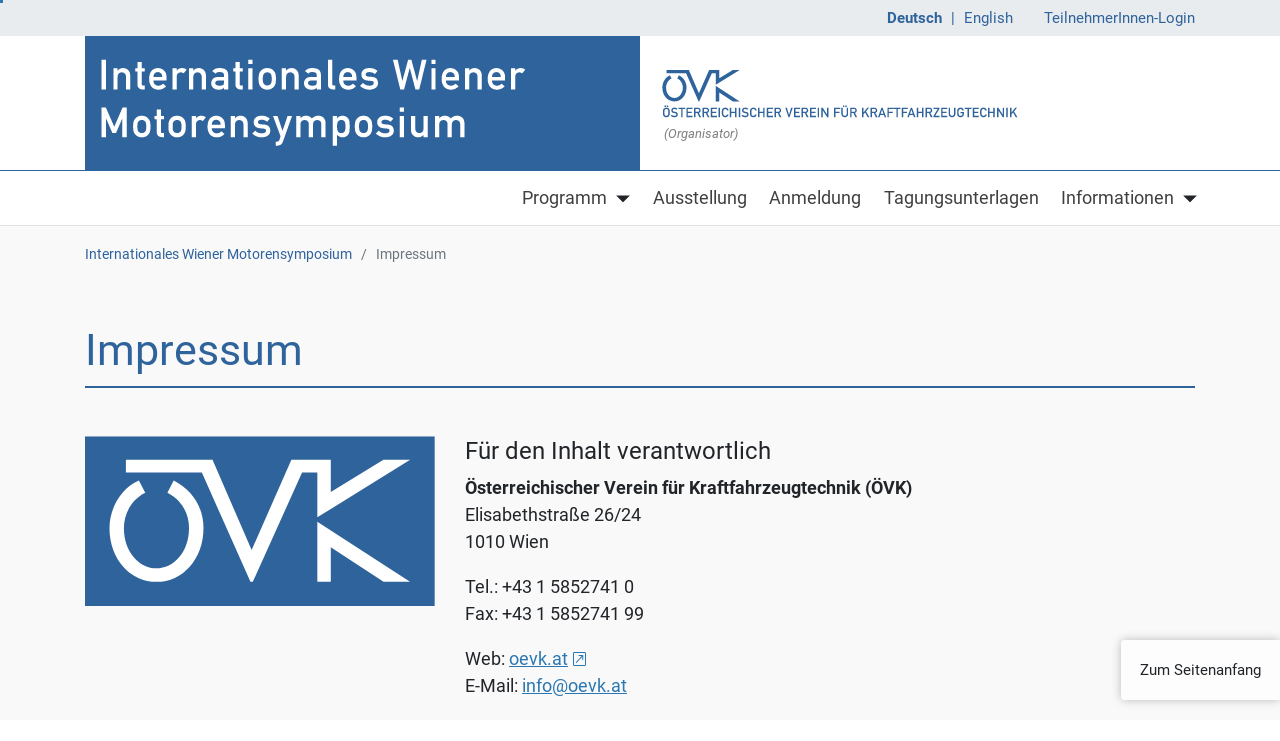

--- FILE ---
content_type: text/html; charset=utf-8
request_url: https://wiener-motorensymposium.at/impressum
body_size: 7410
content:
<!DOCTYPE html>
<html lang="de">
<head prefix="og: https://ogp.me/ns# article: https://ogp.me/ns/article# profile: https://ogp.me/ns/profile#">

<meta charset="utf-8">
<!-- 
	__________          __      __    __        __
	___  ____/___  ____/ /_  __/ /_  /_/_______/ /    this stunning website
	__  __/ / __ `/ __/ / / / / __ \/ / __/ __  /    is proudly powered by the amazing TYPO3 CMS
	_  /___/ /_/ / / / / /_/ / /_/ / / / / /_/ /    and
	/_____/\__,_/_/ /_/\__, /_.___/_/_/  \__,_/    Earlybird GmbH <https://earlybird.at>
	                  /____/

	This website is powered by TYPO3 - inspiring people to share!
	TYPO3 is a free open source Content Management Framework initially created by Kasper Skaarhoj and licensed under GNU/GPL.
	TYPO3 is copyright 1998-2026 of Kasper Skaarhoj. Extensions are copyright of their respective owners.
	Information and contribution at https://typo3.org/
-->



<title>Impressum | Wiener Motorensymposium</title>
<meta name="generator" content="TYPO3 CMS">
<meta name="viewport" content="width=device-width, initial-scale=1, shrink-to-fit=no">
<meta property="og:type" content="website">
<meta property="og:site_name" content="Wiener Motorensymposium">
<meta name="twitter:card" content="summary_large_image">


<link rel="stylesheet" href="/typo3temp/assets/compressed/merged-3e06439b940d0db1771473df3fc7eb7e-d093e2787fc28a2ebb9b2861908b5c5d.css?1764161292" media="all" nonce="Efi_TMf8RoCoPfYfSaaQu6yxONUK8yjFr2kBqLTBd5SB1Q0qWSmjCQ">

<style nonce="Efi_TMf8RoCoPfYfSaaQu6yxONUK8yjFr2kBqLTBd5SB1Q0qWSmjCQ">@font-face{font-family:'font-primary';font-style:normal;font-weight:400;font-display:swap;src:url('/_assets/0b85ba61c2618068099cb257d4f78fb8/Fonts/roboto-v30-latin-regular.woff2?1745299751') format('woff2');}@font-face{font-family:'font-primary';font-style:italic;font-weight:400;font-display:swap;src:url('/_assets/0b85ba61c2618068099cb257d4f78fb8/Fonts/roboto-v30-latin-italic.woff2?1745299751') format('woff2');}@font-face{font-family:'font-primary';font-style:normal;font-weight:700;font-display:swap;src:url('/_assets/0b85ba61c2618068099cb257d4f78fb8/Fonts/roboto-v30-latin-700.woff2?1745299751') format('woff2');}@font-face{font-family:'font-primary';font-style:italic;font-weight:700;font-display:swap;src:url('/_assets/0b85ba61c2618068099cb257d4f78fb8/Fonts/roboto-v30-latin-700italic.woff2?1745299751') format('woff2');}</style>





<link rel="apple-touch-icon" sizes="180x180" href="/_assets/0b85ba61c2618068099cb257d4f78fb8/Icons/Favicons/wms/apple-touch-icon.png?v="><link rel="icon" type="image/png" sizes="32x32" href="/_assets/0b85ba61c2618068099cb257d4f78fb8/Icons/Favicons/wms/favicon-32x32.png?v="><link rel="icon" type="image/png" sizes="16x16" href="/_assets/0b85ba61c2618068099cb257d4f78fb8/Icons/Favicons/wms/favicon-16x16.png?v="><link rel="manifest" href="/_assets/0b85ba61c2618068099cb257d4f78fb8/Icons/Favicons/wms/site.webmanifest?v="><link rel="mask-icon" href="/_assets/0b85ba61c2618068099cb257d4f78fb8/Icons/Favicons/wms/safari-pinned-tab.svg?v=" color="#2f639c"><link rel="shortcut icon" href="/_assets/0b85ba61c2618068099cb257d4f78fb8/Icons/Favicons/wms/favicon.ico?v="><meta name="msapplication-TileColor" content=""><meta name="msapplication-config" content="/_assets/0b85ba61c2618068099cb257d4f78fb8/Icons/Favicons/wms/browserconfig.xml?v="><meta name="theme-color" content="">
<link rel="canonical" href="https://wiener-motorensymposium.at/impressum"/>

<link rel="alternate" hreflang="de-AT" href="https://wiener-motorensymposium.at/impressum"/>
<link rel="alternate" hreflang="en_GB" href="https://wiener-motorensymposium.at/en/imprint"/>
<link rel="alternate" hreflang="x-default" href="https://wiener-motorensymposium.at/impressum"/>
<link rel="preload" href="/_assets/0b85ba61c2618068099cb257d4f78fb8/Fonts/roboto-v30-latin-700.woff2?1745299751" as="font" type="font/woff2" crossorigin>
<link rel="preload" href="/_assets/0b85ba61c2618068099cb257d4f78fb8/Fonts/roboto-v30-latin-regular.woff2?1745299751" as="font" type="font/woff2" crossorigin>
</head>
<body>



	<!--TYPO3SEARCH_end-->
	
    
    
        <div
            class="no-index noindex "
            data-ctype="a11yconsent_main"
        >
            

<div
    class="a11y-dialog "
    id="a11y-consent-view"
    role="alertdialog"
    aria-labelledby="a11y-consent-view-title"
    aria-hidden="true"
    data-a11y-consent-view="Modal"
>
    <div class="overlay"></div>
    <div role="document" class="">
        <div class="content" data-a11y-consent-scroll>
            


<h1 id="a11y-consent-view-title" class="h3 mb-3">
    
            Diese Website verwendet Cookies
        
</h1>


    <p>Damit wir Ihnen während des Aufenthaltes auf unserer Website das bestmögliche Erlebnis bieten können, verwenden wir verschiedene Arten von Cookies. Bitte wählen Sie aus, welche Arten von Cookies Sie zulassen möchten und klicken Sie dann auf "Auswahl speichern". Mit dem Klick auf "Alle akzeptieren" erklären Sie sich mit der Verwendung sämtlicher Cookies einverstanden. Ihre Einwilligung können Sie jederzeit mit Wirkung für die Zukunft widerrufen, indem Sie Ihre Einstellungen ändern. Weitere Informationen zum Thema Datenschutz finden Sie unter: <a href="https://wiener-motorensymposium.at/datenschutz">Datenschutz</a>.</p>




            




<button
    type="button"
    class="a11y-consent-collapse-button btn btn-link p-0 mb-3"
    aria-expanded="false"
    aria-controls="a11y-consent-edit-collapse"
>
    Benutzerdefinierte Einstellungen
</button>



<div
    class="a11y-consent-collapse"
    id="a11y-consent-edit-collapse"
    aria-hidden="true"
>
    


<div
    class="p-3 border border-dark-subtle"
    id="a11y-consent-edit"
    aria-labelledby="a11y-consent-edit-title"
>
    








    


<div class="">
    
        


<div class="">
    

<h2 class="h3 mb-2 fw-bold">
    
            Notwendig
        
</h2>



    







    


<div class="">
    
        





<h3 class="h6 font-weight-bold mb-1">
    fe_typo_user
</h3>







    <p>Standard Session-Cookie von TYPO3.</p>







    
</div>



</div>



    
</div>




    


<div class="">
    
        


<div class="">
    


<h2 class="h3 mb-2 fw-bold">
    
            Multimedia
        
</h2>




    







    


<div class="">
    
        


<div class="form-check form-switch">
    


<input
    class="form-check-input"
    type="checkbox"
    role="switch"
    id="a11y-consent-vimeo"
    data-a11y-consent-option="vimeo"
/>



    


<label
    class="form-check-label"
    for="a11y-consent-vimeo"
>Vimeo Videos</label>



    



    <p>Wird benötigt, um Videos von Vimeo im Mitgliederbereich anzusehen.</p>




</div>




    
</div>




</div>



    
</div>




    

<button type="button" class="btn btn-primary" data-a11y-consent-save>
    Auswahl speichern
</button>



</div>



</div>



            



        
    


    <ul class="mt-3 mb-0 d-flex justify-content-center list-unstyled flex-column flex-lg-row row-gap-2">
        
            
                    <li class="mx-1">
                        

<button type="button" class="btn btn-primary" data-a11y-consent-accept-all>
    Alle akzeptieren
</button>



                    </li>
                
        
            
                    <li class="mx-1">
                        

<button type="button" class="btn btn-primary" data-a11y-consent-reject-all>
    Nur Notwendige akzeptieren
</button>



                    </li>
                
        
    </ul>




        </div>
    </div>
</div>



        </div>
    
    



    
        
        

        

        

        
        

        

        

        

        
    




    


<div class="no-index noindex">
    <script nonce="Efi_TMf8RoCoPfYfSaaQu6yxONUK8yjFr2kBqLTBd5SB1Q0qWSmjCQ">
var A11yConsentConfiguration = A11yConsentConfiguration || {
    site: 'wms',
    pageUid: 3074,
    languageId: 0,
    locale: 'de-AT',
    essentialGroups: [{"uid":3,"title":"Notwendig","description":"","options":{"5":{"uid":5,"title":"fe_typo_user","description":"<p>Standard Session-Cookie von TYPO3.<\/p>"}}}],
    groups: [{"uid":7,"title":"Multimedia","description":"","options":{"vimeo":{"uid":7,"title":"Vimeo Videos","description":"<p>Wird ben\u00f6tigt, um Videos von Vimeo im Mitgliederbereich anzusehen.<\/p>","identifier":"vimeo"}}}],
    settings: {"cookieDomain":"","baseUrl":"","reloadAfterSaving":false,"excludedPages":[3073,3151,3152,3153,3279],"view":"Modal","settings":{"debug":{"enabled":false,"level":"Emergency"},"styles":{"buttons":{"acceptAll":"btn btn-primary","button":"mx-1","cancel":"btn btn-primary","close":"close btn-close","container":"mt-3 mb-0 d-flex justify-content-center list-unstyled flex-column flex-lg-row row-gap-2","edit":"a11y-consent-collapse-button btn btn-link p-0 mb-3","rejectAll":"btn btn-primary","save":"btn btn-primary"},"collapse":{"transitionDuration":"250","transitionStyle":"height 250ms ease-in-out"},"dialog":{"container":"a11y-dialog","content":"content","overlay":"overlay"},"edit":{"collapse":"a11y-consent-collapse","container":"p-3 border border-dark-subtle"},"essentialGroups":{"container":"","group":""},"essentialOptions":{"container":"","title":"h6 font-weight-bold mb-1"},"groups":{"container":"","group":""},"list":"","main":"","noIndex":"no-index noindex","options":{"container":"","input":"form-check-input","label":"form-check-label","option":"form-check form-switch"},"views":{"modal":{"container":"","content":""},"top":{"container":"","content":"container"}}}}},
    scripts: {
        acceptAll: (function () {  }),
        rejectAll: (function () {  }),
        save: (function () {  })
    }
};
</script>
</div>




	<!--TYPO3SEARCH_begin-->




<div id="seitenanfang"></div>
<header>
	
	<div id="skiplinks"><a class="skiplink skiplink--block" href="#inhalt">Direkt zum Inhalt</a></div>

	
	
	
	
	<nav class="bg-gray-200 topbar"><div class="container d-flex justify-content-end align-items-center h-100 "><div class="btn-topbar text-primary btn-link mr-md-4 mr-auto"><ul class="list-unstyled m-0 d-block no-wrap language-menu"><li class="nav-item d-inline-block px-1"><span class="font-weight-bold">Deutsch</span></li><span class="mx-1 space">|</span><li class="nav-item d-inline-block px-1"><a href="/en/imprint" class="text-decoration-none" title="To the english content"><span>English</span></a></li><span class="mx-1 space">|</span></ul></div><div class="btn-topbar text-primary btn-link"><a href="/teilnehmer-login">TeilnehmerInnen-Login</a></div></div></nav><div class="px-0"><nav id="navmain" class="navbar navbar--smartmenus navbar-toggler-right navbar-brand-left navbar-expand-lg navbar-light bg-white p-0 nav-layout-2 d-block" aria-label="Hauptnavigation"><div class="d-flex d-lg-block navbar-banner justify-content-center col-lg"><div class="container w-100"><div class="row m-0 justify-content-center justify-content-lg-start w-100"><div class="d-flex align-items-center d-lg-block w-auto p-0 col-lg-6 col-12 "><a href="https://wiener-motorensymposium.at/" class="d-block w-100"><div class="d-none d-lg-block"><img src="/_assets/0b85ba61c2618068099cb257d4f78fb8/Images/Logos/Banner_WMS_de.svg" class="navbar-banner__logo" height="90%" alt="Wiener Motorensymposium - Startseite" /></div><div class="d-block d-lg-none navbar-brand w-100"><img src="/_assets/0b85ba61c2618068099cb257d4f78fb8/Images/Logos/Banner_WMS_de.svg" class="navbar-banner__logo" height="auto" alt="Wiener Motorensymposium - Startseite" /></div></a></div><div class="align-items-center d-lg-block col-lg-2 w-auto d-none"><a href="https://oevk.at/" class="d-flex align-items-center h-100"><div class="d-none d-lg-block"><img src="/_assets/0b85ba61c2618068099cb257d4f78fb8/Images/Logos/Banner_OEVK_de.svg" class="navbar-banner__second_logo" height="90%" alt="Wiener Motorensymposium - Startseite" /><div class="font-italic ml-2 small text-black-50">
					(Organisator)
				</div></div><div class="d-lg-none oevk"><span class="text-black-50">
					Organisator:
				</span><span class="text-primary">
					Österreichischer Verein für Kraftfahrzeugtechnik
				</span></div></a></div></div><div class="d-lg-none d-flex row justify-content-between mx-0 my-2"><div class="p-0"><a href="https://oevk.at/" class="d-flex align-items-center h-100"><div class="d-none d-lg-block"><img src="/_assets/0b85ba61c2618068099cb257d4f78fb8/Images/Logos/Banner_OEVK_de.svg" class="navbar-banner__second_logo" height="90%" alt="Wiener Motorensymposium - Startseite" /><div class="font-italic ml-2 small text-black-50">
					(Organisator)
				</div></div><div class="d-lg-none oevk"><span class="text-black-50">
					Organisator:
				</span><span class="text-primary">
					Österreichischer Verein für Kraftfahrzeugtechnik
				</span></div></a></div><button class="navbar-toggler p-0" type="button" data-toggle="collapse" data-target="#nav" aria-controls="nav" aria-expanded="false" aria-label="Hauptmenü öffnen"><span class="navbar-toggler-icon"></span></button></div></div></div><div class="collapse navbar-collapse" id="nav"><ul id="navbar-overlay" class="navbar-nav disclosure-nav container justify-content-end pr-0"><li class="nav-item flex-wrap justify-content-between font-weight-bold border-bottom-light border-lg-none has-subpages nav-toggle-addon "><a class="nav-link d-flex align-items-center my-1 ml-4 mr-4 pr-2 ml-lg-2 mr-lg-1 px-lg-0" href="/programm"><span class="mx-1">Programm</span></a><button class="nav-toggle px-lg-0 mr-lg-2" aria-expanded="false" aria-controls="dropdown-3090"><span class="sr-only">Untermenü von Programm</span><span class="toggle-indicator toggle-indicator-separate" aria-hidden="true"></span></button><ul class="dropdown-menu small w-100 w-lg-auto p-0" id="dropdown-3090"><li class="nav-item border-bottom-light border-lg-none pl-lg-2 pr-lg-2 font-weight-bold "><a class="nav-link d-flex align-items-center submenu-link px-lg-2 px-5" href="/programm/fachprogramm"><span class="mx-1">Fachprogramm</span></a></li><li class="nav-item border-bottom-light border-lg-none pl-lg-2 pr-lg-2 font-weight-bold "><a class="nav-link d-flex align-items-center submenu-link px-lg-2 px-5" href="/programm/rahmenprogramm"><span class="mx-1">Rahmenprogramm</span></a></li></ul></li><li class="nav-item font-weight-bold border-bottom-light border-lg-none "><a class="nav-link d-flex align-items-center my-1 ml-4 mr-4 pr-2 ml-lg-2 mr-lg-1 px-lg-0" href="/ausstellung"><span class="mx-1">Ausstellung</span></a></li><li class="nav-item font-weight-bold border-bottom-light border-lg-none "><a class="nav-link d-flex align-items-center my-1 ml-4 mr-4 pr-2 ml-lg-2 mr-lg-1 px-lg-0" href="/anmeldung"><span class="mx-1">Anmeldung</span></a></li><li class="nav-item font-weight-bold border-bottom-light border-lg-none "><a class="nav-link d-flex align-items-center my-1 ml-4 mr-4 pr-2 ml-lg-2 mr-lg-1 px-lg-0" href="/tagungsunterlagen"><span class="mx-1">Tagungsunterlagen</span></a></li><li class="nav-item flex-wrap justify-content-between font-weight-bold border-bottom-light border-lg-none has-subpages "><a class="nav-link nav-link-button align-items-center d-flex ml-lg-2 mr-4 mr-lg-1 my-lg-1 nav-link px-lg-0 justify-content-between justify-content-lg-start w-100" href="/informationen/allgemein"><span class="ml-4 ml-lg-0 text-bold"><span class="mx-1">Informationen</span></span><span class="nav-toggle px-lg-1"><span class="toggle-indicator" aria-hidden="true"></span></span></a><ul class="dropdown-menu small w-100 w-lg-auto p-0" id="dropdown-3063"><li class="nav-item border-bottom-light border-lg-none pl-lg-2 pr-lg-2 font-weight-bold "><a class="nav-link d-flex align-items-center submenu-link px-lg-2 px-5" href="/informationen/allgemein"><span class="mx-1">Allgemein</span></a></li><li class="nav-item border-bottom-light border-lg-none pl-lg-2 pr-lg-2 font-weight-bold "><a class="nav-link d-flex align-items-center submenu-link px-lg-2 px-5" href="/informationen/hotels"><span class="mx-1">Hotels</span></a></li><li class="nav-item border-bottom-light border-lg-none pl-lg-2 pr-lg-2 font-weight-bold "><a class="nav-link d-flex align-items-center submenu-link px-lg-2 px-5" href="/informationen/teilnehmer"><span class="mx-1">Teilnehmer</span></a></li><li class="nav-item border-bottom-light border-lg-none pl-lg-2 pr-lg-2 font-weight-bold "><a class="nav-link d-flex align-items-center submenu-link px-lg-2 px-5" href="/informationen/vortragende-praesenz"><span class="mx-1">Vortragende (Präsenz)</span></a></li><li class="nav-item border-bottom-light border-lg-none pl-lg-2 pr-lg-2 font-weight-bold "><a class="nav-link d-flex align-items-center submenu-link px-lg-2 px-5" href="/informationen/vortragende-virtuell"><span class="mx-1">Vortragende (Virtuell)</span></a></li><li class="nav-item border-bottom-light border-lg-none pl-lg-2 pr-lg-2 font-weight-bold "><a class="nav-link d-flex align-items-center submenu-link px-lg-2 px-5" href="/informationen/studierende"><span class="mx-1">Studierende</span></a></li><li class="nav-item border-bottom-light border-lg-none pl-lg-2 pr-lg-2 font-weight-bold "><a class="nav-link d-flex align-items-center submenu-link px-lg-2 px-5" href="/informationen/medienvertreter"><span class="mx-1">Medienvertreter</span></a></li><li class="nav-item border-bottom-light border-lg-none pl-lg-2 pr-lg-2 font-weight-bold "><a class="nav-link d-flex align-items-center submenu-link px-lg-2 px-5" href="/informationen/aussteller"><span class="mx-1">Aussteller</span></a></li></ul></li></ul></div></nav></div>


	
	
	
	
	
	



</header>

<!--TYPO3SEARCH_begin-->

	<main class="">
		<article class="pb-gd border-top bg-gray" id="inhalt" tabindex="-1" aria-label="Inhalt">
			
	
	
	<div class="container"><nav id="breadcrumb" aria-label="Pfadangabe"><p class="breadcrumb small mb-g pt-3"><a href="/"><span>Internationales Wiener Motorensymposium</span></a><span aria-hidden="true" class="mx-2 breadcrumb-gray">/</span><a class="breadcrumb-gray" aria-current="page"><span>Impressum</span></a></p></nav><script type="application/ld+json">{"@context":"https:\/\/schema.org","@type":"BreadcrumbList","itemListElement":[{"@type":"ListItem","position":1,"name":"Internationales Wiener Motorensymposium","item":"https:\/\/wiener-motorensymposium.at\/"},{"@type":"ListItem","position":2,"name":"Impressum"}]}</script><h1 class="heading-border_after mt-gd mb-g text-primary">Impressum</h1></div>


			
	

			


	
	



		
		
		
		

		
		

		
		
		

		
		
        

		
		

		
		
		

		
		
		

		
		
		

		
		
		

		
		
		<div class="ctype-textpic mb-g"><div class="container"><div id="c181" class="ce ce-textpic ce-textpic--1"><div class="row">
		<div class="col-12 col-md-4">
	
		
		
		
		
		
	
	
	
	
	
	
			
			
	
		<div class="img__wrapper img__wrapper--blur"><div style="background-image:url([data-uri]);" class="img__placeholder"></div><img class="img-fluid lazyload" alt="Logo von ÖVK" width="494" height="241" data-src="/fileadmin/Media/Logos/OEVK_Logo.svg" src="[data-uri]" /></div>
	

		

	
</div>
		<div class="col-12 col-md-8"><h3>Für den Inhalt verantwortlich</h3>
<p><strong>Österreichischer Verein für Kraftfahrzeugtechnik (ÖVK)</strong><br>Elisabethstraße 26/24<br>1010 Wien</p>
<p>Tel.: +43 1 5852741 0<br>Fax: +43 1 5852741 99</p>
<p>Web:&nbsp;<a href="http://www.oevk.at/" rel="noreferrer" title="ÖVK" target="_blank">oevk.at<span class="link-indicator" title="öffnet neues Fenster"><span class="link-indicator__text sr-only">, öffnet neues Fenster</span><svg xmlns="http://www.w3.org/2000/svg" class="fa-sm fa-w-14 ml-1 svg-inline--fa" aria-hidden="true" focusable="false" role="img" viewBox="0 0 448 512"><path d="M400 32H48C21.49 32 0 53.49 0 80v352c0 26.51 21.49 48 48 48h352c26.51 0 48-21.49 48-48V80c0-26.51-21.49-48-48-48zm16 400c0 8.822-7.178 16-16 16H48c-8.822 0-16-7.178-16-16V80c0-8.822 7.178-16 16-16h352c8.822 0 16 7.178 16 16v352zM99.515 374.828c-4.686-4.686-4.686-12.284 0-16.971l195.15-195.15-.707-.707-89.958.342c-6.627 0-12-5.373-12-12v-9.999c0-6.628 5.372-12 12-12L340 128c6.627 0 12 5.372 12 12l-.343 136c0 6.627-5.373 12-12 12h-9.999c-6.627 0-12-5.373-12-12l.342-89.958-.707-.707-195.15 195.15c-4.686 4.686-12.284 4.686-16.971 0l-5.657-5.657z" fill="currentColor" fill-rule="evenodd"></path></svg></span></a><br>E-Mail:&nbsp;<a href="mailto:info@oevk.at" title="info[at]oevk.at">info@oevk.at</a></p>
<p>UID-Nr.: ATU69791567<br>ZVR: 182752544</p></div>
	</div></div></div></div>
	



		</article>
	</main>

<!--TYPO3SEARCH_end-->

	
	
	
	<footer id="sitefooter" aria-label="Seitenfuß"><a class="skiplink " href="#sitefooter_end">Seitenfuß überspringen</a><div class="bg-primary font-weight-light small"><div class="py-4 pt-g container text-white"><div class="row"><div class="col-12 col-lg-6"><span class="d-inline-block mb-1">
								Copyright&#32;
                                2026
								Österreichischer Verein für Kraftfahrzeugtechnik
							</span><div><span class="d-inline-block"><a class="text-white text-decoration-none d-inline-block" title="Zur Google Maps Seite" href="https://goo.gl/maps/79P5MfyrZtHzEXpL6" target="_blank"><svg xmlns="http://www.w3.org/2000/svg" data-uid="map-marker-alt-solid" role="img" aria-hidden="true" focusable="false" class="fa-w-12 mr-2 svg-inline--fa" viewBox="0 0 384 512"><path fill-rule="evenodd" fill="currentColor" d="M172.268 501.67C26.97 291.031 0 269.413 0 192 0 85.961 85.961 0 192 0s192 85.961 192 192c0 77.413-26.97 99.031-172.268 309.67-9.535 13.774-29.93 13.773-39.464 0zM192 272c44.183 0 80-35.817 80-80s-35.817-80-80-80-80 35.817-80 80 35.817 80 80 80z"/></svg><span>Elisabethstraße 26/24, 1010 Wien, Österreich</span></a></span></div><div><a class="text-white text-decoration-none" title="Telefonnummer anrufen" href="tel:+43 1 5852741 0"><svg xmlns="http://www.w3.org/2000/svg" data-uid="phone-alt-solid" role="img" aria-hidden="true" focusable="false" class="fa-w-16 mr-2 svg-inline--fa" viewBox="0 0 512 512"><path fill-rule="evenodd" fill="currentColor" d="M497.39 361.8l-112-48a24 24 0 0 0-28 6.9l-49.6 60.6A370.66 370.66 0 0 1 130.6 204.11l60.6-49.6a23.94 23.94 0 0 0 6.9-28l-48-112A24.16 24.16 0 0 0 122.6.61l-104 24A24 24 0 0 0 0 48c0 256.5 207.9 464 464 464a24 24 0 0 0 23.4-18.6l24-104a24.29 24.29 0 0 0-14.01-27.6z"/></svg><span class="">+43 1 5852741 0</span></a></div><div><a class="text-white text-decoration-none" title="Email senden" href="mailto:info@oevk.at"><svg xmlns="http://www.w3.org/2000/svg" data-uid="envelope-solid" role="img" aria-hidden="true" focusable="false" class="fa-w-16 mr-2 svg-inline--fa" viewBox="0 0 512 512"><path fill-rule="evenodd" fill="currentColor" d="M502.3 190.8c3.9-3.1 9.7-.2 9.7 4.7V400c0 26.5-21.5 48-48 48H48c-26.5 0-48-21.5-48-48V195.6c0-5 5.7-7.8 9.7-4.7 22.4 17.4 52.1 39.5 154.1 113.6 21.1 15.4 56.7 47.8 92.2 47.6 35.7.3 72-32.8 92.3-47.6 102-74.1 131.6-96.3 154-113.7zM256 320c23.2.4 56.6-29.2 73.4-41.4 132.7-96.3 142.8-104.7 173.4-128.7 5.8-4.5 9.2-11.5 9.2-18.9v-19c0-26.5-21.5-48-48-48H48C21.5 64 0 85.5 0 112v19c0 7.4 3.4 14.3 9.2 18.9 30.6 23.9 40.7 32.4 173.4 128.7 16.8 12.2 50.2 41.8 73.4 41.4z"/></svg><span class="">info@oevk.at</span></a></div></div><hr class="d-lg-none mx-3 menu-footer--border"><div class="col-12 col-lg-6 d-flex justify-content-lg-end align-items-center"><ul class="list-unstyled m-0 d-block"><li class="d-inline-block footerMenuBorder"><a href="/agb" class="text-white text-decoration-none font-weight-light" target="" title="Zur&nbsp;AGB&nbsp;Seite" ><span class="hyphens-auto">AGB</span></a><span class="mx-2">|</span></li><li class="d-inline-block footerMenuBorder"><a href="/impressum" class="text-white text-decoration-none font-weight-light" target="" title="Zur&nbsp;Impressum&nbsp;Seite" ><span class="hyphens-auto">Impressum</span></a><span class="mx-2">|</span></li><li class="d-inline-block footerMenuBorder"><a href="/datenschutz" class="text-white text-decoration-none font-weight-light" target="" title="Zur&nbsp;Datenschutz&nbsp;Seite" ><span class="hyphens-auto">Datenschutz</span></a><span class="mx-2">|</span></li><li class="d-inline-block footerMenuBorder"><a href="/informationen/medienvertreter" class="text-white text-decoration-none font-weight-light" target="" title="Zur&nbsp;Media&nbsp;Seite" ><span class="hyphens-auto">Media</span></a><span class="mx-2">|</span></li><li class="d-inline-block footerMenuBorder"><a href="/kontakt" class="text-white text-decoration-none font-weight-light" target="" title="Zur&nbsp;Kontakt&nbsp;Seite" ><span class="hyphens-auto">Kontakt</span></a></li></ul></div></div></div></div><button type="button" class="btn btn-secondary-trans" id="btn-back-to-top">
				Zum Seitenanfang
			</button></footer><div id="sitefooter_end"></div>









<div class="visually-hidden" aria-live="polite" data-a11y-consent-hint></div>
<script src="/_assets/ffd643a96ffd6d8bab14dfa8cf307d7b/JavaScript/a11y-dialog/a11y-dialog.min.js?1764161095" nonce="Efi_TMf8RoCoPfYfSaaQu6yxONUK8yjFr2kBqLTBd5SB1Q0qWSmjCQ"></script>
<script src="/_assets/ffd643a96ffd6d8bab14dfa8cf307d7b/JavaScript/body-scroll-lock/bodyScrollLock.min.js?1764161095" nonce="Efi_TMf8RoCoPfYfSaaQu6yxONUK8yjFr2kBqLTBd5SB1Q0qWSmjCQ"></script>
<script src="/_assets/ffd643a96ffd6d8bab14dfa8cf307d7b/JavaScript/mitt/mitt.umd.js?1764161095" nonce="Efi_TMf8RoCoPfYfSaaQu6yxONUK8yjFr2kBqLTBd5SB1Q0qWSmjCQ"></script>

<script src="/_assets/572a12fb7500dad5f3a8d0e47db3365d/JavaScript/Frontend/jquery-3.6.4.min.js?1764161096" nonce="Efi_TMf8RoCoPfYfSaaQu6yxONUK8yjFr2kBqLTBd5SB1Q0qWSmjCQ"></script>
<script src="/_assets/572a12fb7500dad5f3a8d0e47db3365d/JavaScript/Frontend/bootstrap.bundle.min.js?1764161096" nonce="Efi_TMf8RoCoPfYfSaaQu6yxONUK8yjFr2kBqLTBd5SB1Q0qWSmjCQ"></script>
<script src="/_assets/572a12fb7500dad5f3a8d0e47db3365d/JavaScript/Frontend/lazysizes/lazysizes.min.js?1764161096" nonce="Efi_TMf8RoCoPfYfSaaQu6yxONUK8yjFr2kBqLTBd5SB1Q0qWSmjCQ"></script>
<script src="/_assets/572a12fb7500dad5f3a8d0e47db3365d/JavaScript/Frontend/lazysizes/ls.unveilhooks.min.js?1764161096" nonce="Efi_TMf8RoCoPfYfSaaQu6yxONUK8yjFr2kBqLTBd5SB1Q0qWSmjCQ"></script>
<script src="/_assets/572a12fb7500dad5f3a8d0e47db3365d/JavaScript/Frontend/skiplinks-focus-fix.js?1764161096" nonce="Efi_TMf8RoCoPfYfSaaQu6yxONUK8yjFr2kBqLTBd5SB1Q0qWSmjCQ"></script>
<script src="/_assets/572a12fb7500dad5f3a8d0e47db3365d/JavaScript/Frontend/focus-visible.min.js?1764161096" nonce="Efi_TMf8RoCoPfYfSaaQu6yxONUK8yjFr2kBqLTBd5SB1Q0qWSmjCQ"></script>
<script src="/_assets/572a12fb7500dad5f3a8d0e47db3365d/JavaScript/Frontend/sitecore.js?1764161096" nonce="Efi_TMf8RoCoPfYfSaaQu6yxONUK8yjFr2kBqLTBd5SB1Q0qWSmjCQ"></script>
<script src="/_assets/ffd643a96ffd6d8bab14dfa8cf307d7b/JavaScript/a11y-consent.min.js?1764161095" nonce="Efi_TMf8RoCoPfYfSaaQu6yxONUK8yjFr2kBqLTBd5SB1Q0qWSmjCQ"></script>
<script src="/_assets/0b85ba61c2618068099cb257d4f78fb8/JavaScript/Frontend/sitesettings.js?1745299751" nonce="Efi_TMf8RoCoPfYfSaaQu6yxONUK8yjFr2kBqLTBd5SB1Q0qWSmjCQ"></script>
<script src="/_assets/572a12fb7500dad5f3a8d0e47db3365d/JavaScript/Frontend/disclosureMenu.js?1764161096"></script>


</body>
</html>

--- FILE ---
content_type: text/css
request_url: https://wiener-motorensymposium.at/typo3temp/assets/compressed/merged-3e06439b940d0db1771473df3fc7eb7e-d093e2787fc28a2ebb9b2861908b5c5d.css?1764161292
body_size: 35062
content:
@charset "UTF-8";:root{--blue:#007bff;--indigo:#6610f2;--purple:#6f42c1;--pink:#cc3366;--red:#dc3545;--orange:#fd7e14;--yellow:#fc0;--green:#d4edda;--teal:#20c997;--cyan:#17a2b8;--white:white;--gray:#6c757d;--gray-dark:#343a40;--primary:#2f639c;--secondary:#6c757d;--success:#d4edda;--info:#128091;--warning:#fc0;--danger:#dc3545;--light:#f8f9fa;--dark:#343a40;--cancel:#f8f9fa;--breakpoint-xs:0;--breakpoint-sm:576px;--breakpoint-md:768px;--breakpoint-lg:992px;--breakpoint-xl:1200px;--font-family-sans-serif:"font-primary","Helvetica Neue",sans-serif;--font-family-monospace:Menlo,Monaco,Consolas,"Liberation Mono","Courier New",monospace}*,*::before,*::after{box-sizing:border-box}html{font-family:sans-serif;line-height:1.15;-webkit-text-size-adjust:100%;-webkit-tap-highlight-color:rgba(33,37,41,0)}article,aside,figcaption,figure,footer,header,hgroup,main,nav,section{display:block}body{margin:0;font-family:"font-primary","Helvetica Neue",sans-serif;font-size:1rem;font-weight:400;line-height:1.5;color:#212529;text-align:left;background-color:white}[tabindex="-1"]:focus{outline:0 !important}hr{box-sizing:content-box;height:0;overflow:visible}h1,h2,h3,h4,h5,h6{margin-top:0;margin-bottom:0.5rem}p{margin-top:0;margin-bottom:1rem}abbr[title],abbr[data-original-title]{text-decoration:underline;text-decoration:underline dotted;cursor:help;border-bottom:0;text-decoration-skip-ink:none}address{margin-bottom:1rem;font-style:normal;line-height:inherit}ol,ul,dl{margin-top:0;margin-bottom:1rem}ol ol,ul ul,ol ul,ul ol{margin-bottom:0}dt{font-weight:700}dd{margin-bottom:0.5rem;margin-left:0}blockquote{margin:0 0 1rem}b,strong{font-weight:700}small{font-size:80%}sub,sup{position:relative;font-size:75%;line-height:0;vertical-align:baseline}sub{bottom:-0.25em}sup{top:-0.5em}a{color:#2A77B2;text-decoration:none;background-color:transparent}a:hover{color:#1b4e74;text-decoration:underline}a:not([href]):not([tabindex]){color:inherit;text-decoration:none}a:not([href]):not([tabindex]):hover,a:not([href]):not([tabindex]):focus{color:inherit;text-decoration:none}a:not([href]):not([tabindex]):focus{outline:0}pre,code,kbd,samp{font-family:Menlo,Monaco,Consolas,"Liberation Mono","Courier New",monospace;font-size:1em}pre{margin-top:0;margin-bottom:1rem;overflow:auto}figure{margin:0 0 1rem}img{vertical-align:middle;border-style:none}svg{overflow:hidden;vertical-align:middle}table{border-collapse:collapse}caption{padding-top:0.75rem;padding-bottom:0.75rem;color:#6c757d;text-align:left;caption-side:bottom}th{text-align:inherit}label{display:inline-block;margin-bottom:0.5rem}button{border-radius:0}button:focus{outline:1px dotted;outline:5px auto -webkit-focus-ring-color}input,button,select,optgroup,textarea{margin:0;font-family:inherit;font-size:inherit;line-height:inherit}button,input{overflow:visible}button,select{text-transform:none}select{word-wrap:normal}button,[type="button"],[type="reset"],[type="submit"]{-webkit-appearance:button}button:not(:disabled),[type="button"]:not(:disabled),[type="reset"]:not(:disabled),[type="submit"]:not(:disabled){cursor:pointer}button::-moz-focus-inner,[type="button"]::-moz-focus-inner,[type="reset"]::-moz-focus-inner,[type="submit"]::-moz-focus-inner{padding:0;border-style:none}input[type="radio"],input[type="checkbox"]{box-sizing:border-box;padding:0}input[type="date"],input[type="time"],input[type="datetime-local"],input[type="month"]{-webkit-appearance:listbox}textarea{overflow:auto;resize:vertical}fieldset{min-width:0;padding:0;margin:0;border:0}legend{display:block;width:100%;max-width:100%;padding:0;margin-bottom:0.5rem;font-size:1.5rem;line-height:inherit;color:inherit;white-space:normal}@media (max-width:1200px){legend{font-size:calc(1.275rem + 0.3vw)}}progress{vertical-align:baseline}[type="number"]::-webkit-inner-spin-button,[type="number"]::-webkit-outer-spin-button{height:auto}[type="search"]{outline-offset:-2px;-webkit-appearance:none}[type="search"]::-webkit-search-decoration{-webkit-appearance:none}::-webkit-file-upload-button{font:inherit;-webkit-appearance:button}output{display:inline-block}summary{display:list-item;cursor:pointer}template{display:none}[hidden]{display:none !important}h1,h2,h3,h4,h5,h6,.h1,.h2,.h3,.h4,.h5,.h6{margin-bottom:0.5rem;font-family:"font-primary","Helvetica Neue",sans-serif;font-weight:400;line-height:1.2}h1,.h1{font-size:250%}h2,.h2{font-size:200%}h3,.h3{font-size:175%}h4,.h4{font-size:150%}h5,.h5{font-size:125%}h6,.h6{font-size:100%}.lead{font-size:125%;font-weight:300}.display-1{font-size:6rem;font-weight:300;line-height:1.2}@media (max-width:1200px){.display-1{font-size:calc(1.725rem + 5.7vw)}}.display-2{font-size:5.5rem;font-weight:300;line-height:1.2}@media (max-width:1200px){.display-2{font-size:calc(1.675rem + 5.1vw)}}.display-3{font-size:4.5rem;font-weight:300;line-height:1.2}@media (max-width:1200px){.display-3{font-size:calc(1.575rem + 3.9vw)}}.display-4{font-size:3.5rem;font-weight:300;line-height:1.2}@media (max-width:1200px){.display-4{font-size:calc(1.475rem + 2.7vw)}}hr{margin-top:1rem;margin-bottom:1rem;border:0;border-top:1px solid rgba(33,37,41,0.1)}small,.small{font-size:80%;font-weight:400}mark,.mark{padding:0 0.25rem;background-color:rgba(255,255,0,0.5)}.list-unstyled{padding-left:0;list-style:none}.list-inline{padding-left:0;list-style:none}.list-inline-item{display:inline-block}.list-inline-item:not(:last-child){margin-right:0.5rem}.initialism{font-size:90%;text-transform:uppercase}.blockquote{margin-bottom:1rem;font-size:125%}.blockquote-footer{display:block;font-size:80%;color:#6c757d}.blockquote-footer::before{content:"— "}.tiny{font-size:64%}.img-fluid{width:100% !important;height:auto !important}.img-thumbnail{padding:0.25rem;background-color:white;border:1px solid #dee2e6;border-radius:0.25rem;width:100% !important;height:auto !important}.figure{display:inline-block}.figure-img{margin-bottom:0.5rem;line-height:1}.figure-caption{font-size:90%;color:#6c757d}code{font-size:87.5%;color:#cc3366;word-break:break-word}a>code{color:inherit}kbd{padding:0.2rem 0.4rem;font-size:87.5%;color:white;background-color:#212529;border-radius:0.2rem}kbd kbd{padding:0;font-size:100%;font-weight:700}pre{display:block;font-size:87.5%;color:#212529}pre code{font-size:inherit;color:inherit;word-break:normal}.pre-scrollable{max-height:340px;overflow-y:scroll}.container{width:100%;padding-right:15px;padding-left:15px;margin-right:auto;margin-left:auto}@media (min-width:576px){.container{max-width:540px}}@media (min-width:768px){.container{max-width:720px}}@media (min-width:992px){.container{max-width:960px}}@media (min-width:1200px){.container{max-width:1140px}}.container-fluid{width:100%;padding-right:15px;padding-left:15px;margin-right:auto;margin-left:auto}.row{display:flex;flex-wrap:wrap;margin-right:-15px;margin-left:-15px}.no-gutters{margin-right:0;margin-left:0}.no-gutters>.col,.no-gutters>[class*="col-"]{padding-right:0;padding-left:0}.col-1,.col-2,.col-3,.col-4,.col-5,.col-6,.col-7,.col-8,.col-9,.col-10,.col-11,.col-12,.col,.col-auto,.col-sm-1,.col-sm-2,.col-sm-3,.col-sm-4,.col-sm-5,.col-sm-6,.col-sm-7,.col-sm-8,.col-sm-9,.col-sm-10,.col-sm-11,.col-sm-12,.col-sm,.col-sm-auto,.col-md-1,.col-md-2,.col-md-3,.col-md-4,.col-md-5,.col-md-6,.col-md-7,.col-md-8,.col-md-9,.col-md-10,.col-md-11,.col-md-12,.col-md,.col-md-auto,.col-lg-1,.col-lg-2,.col-lg-3,.col-lg-4,.col-lg-5,.col-lg-6,.col-lg-7,.col-lg-8,.col-lg-9,.col-lg-10,.col-lg-11,.col-lg-12,.col-lg,.col-lg-auto,.col-xl-1,.col-xl-2,.col-xl-3,.col-xl-4,.col-xl-5,.col-xl-6,.col-xl-7,.col-xl-8,.col-xl-9,.col-xl-10,.col-xl-11,.col-xl-12,.col-xl,.col-xl-auto{position:relative;width:100%;padding-right:15px;padding-left:15px}.col{flex-basis:0;flex-grow:1;max-width:100%}.col-auto{flex:0 0 auto;width:auto;max-width:100%}.col-1{flex:0 0 8.3333333333%;max-width:8.3333333333%}.col-2{flex:0 0 16.6666666667%;max-width:16.6666666667%}.col-3{flex:0 0 25%;max-width:25%}.col-4{flex:0 0 33.3333333333%;max-width:33.3333333333%}.col-5{flex:0 0 41.6666666667%;max-width:41.6666666667%}.col-6{flex:0 0 50%;max-width:50%}.col-7{flex:0 0 58.3333333333%;max-width:58.3333333333%}.col-8{flex:0 0 66.6666666667%;max-width:66.6666666667%}.col-9{flex:0 0 75%;max-width:75%}.col-10{flex:0 0 83.3333333333%;max-width:83.3333333333%}.col-11{flex:0 0 91.6666666667%;max-width:91.6666666667%}.col-12{flex:0 0 100%;max-width:100%}.order-first{order:-1}.order-last{order:13}.order-0{order:0}.order-1{order:1}.order-2{order:2}.order-3{order:3}.order-4{order:4}.order-5{order:5}.order-6{order:6}.order-7{order:7}.order-8{order:8}.order-9{order:9}.order-10{order:10}.order-11{order:11}.order-12{order:12}.offset-1{margin-left:8.3333333333%}.offset-2{margin-left:16.6666666667%}.offset-3{margin-left:25%}.offset-4{margin-left:33.3333333333%}.offset-5{margin-left:41.6666666667%}.offset-6{margin-left:50%}.offset-7{margin-left:58.3333333333%}.offset-8{margin-left:66.6666666667%}.offset-9{margin-left:75%}.offset-10{margin-left:83.3333333333%}.offset-11{margin-left:91.6666666667%}@media (min-width:576px){.col-sm{flex-basis:0;flex-grow:1;max-width:100%}.col-sm-auto{flex:0 0 auto;width:auto;max-width:100%}.col-sm-1{flex:0 0 8.3333333333%;max-width:8.3333333333%}.col-sm-2{flex:0 0 16.6666666667%;max-width:16.6666666667%}.col-sm-3{flex:0 0 25%;max-width:25%}.col-sm-4{flex:0 0 33.3333333333%;max-width:33.3333333333%}.col-sm-5{flex:0 0 41.6666666667%;max-width:41.6666666667%}.col-sm-6{flex:0 0 50%;max-width:50%}.col-sm-7{flex:0 0 58.3333333333%;max-width:58.3333333333%}.col-sm-8{flex:0 0 66.6666666667%;max-width:66.6666666667%}.col-sm-9{flex:0 0 75%;max-width:75%}.col-sm-10{flex:0 0 83.3333333333%;max-width:83.3333333333%}.col-sm-11{flex:0 0 91.6666666667%;max-width:91.6666666667%}.col-sm-12{flex:0 0 100%;max-width:100%}.order-sm-first{order:-1}.order-sm-last{order:13}.order-sm-0{order:0}.order-sm-1{order:1}.order-sm-2{order:2}.order-sm-3{order:3}.order-sm-4{order:4}.order-sm-5{order:5}.order-sm-6{order:6}.order-sm-7{order:7}.order-sm-8{order:8}.order-sm-9{order:9}.order-sm-10{order:10}.order-sm-11{order:11}.order-sm-12{order:12}.offset-sm-0{margin-left:0}.offset-sm-1{margin-left:8.3333333333%}.offset-sm-2{margin-left:16.6666666667%}.offset-sm-3{margin-left:25%}.offset-sm-4{margin-left:33.3333333333%}.offset-sm-5{margin-left:41.6666666667%}.offset-sm-6{margin-left:50%}.offset-sm-7{margin-left:58.3333333333%}.offset-sm-8{margin-left:66.6666666667%}.offset-sm-9{margin-left:75%}.offset-sm-10{margin-left:83.3333333333%}.offset-sm-11{margin-left:91.6666666667%}}@media (min-width:768px){.col-md{flex-basis:0;flex-grow:1;max-width:100%}.col-md-auto{flex:0 0 auto;width:auto;max-width:100%}.col-md-1{flex:0 0 8.3333333333%;max-width:8.3333333333%}.col-md-2{flex:0 0 16.6666666667%;max-width:16.6666666667%}.col-md-3{flex:0 0 25%;max-width:25%}.col-md-4{flex:0 0 33.3333333333%;max-width:33.3333333333%}.col-md-5{flex:0 0 41.6666666667%;max-width:41.6666666667%}.col-md-6{flex:0 0 50%;max-width:50%}.col-md-7{flex:0 0 58.3333333333%;max-width:58.3333333333%}.col-md-8{flex:0 0 66.6666666667%;max-width:66.6666666667%}.col-md-9{flex:0 0 75%;max-width:75%}.col-md-10{flex:0 0 83.3333333333%;max-width:83.3333333333%}.col-md-11{flex:0 0 91.6666666667%;max-width:91.6666666667%}.col-md-12{flex:0 0 100%;max-width:100%}.order-md-first{order:-1}.order-md-last{order:13}.order-md-0{order:0}.order-md-1{order:1}.order-md-2{order:2}.order-md-3{order:3}.order-md-4{order:4}.order-md-5{order:5}.order-md-6{order:6}.order-md-7{order:7}.order-md-8{order:8}.order-md-9{order:9}.order-md-10{order:10}.order-md-11{order:11}.order-md-12{order:12}.offset-md-0{margin-left:0}.offset-md-1{margin-left:8.3333333333%}.offset-md-2{margin-left:16.6666666667%}.offset-md-3{margin-left:25%}.offset-md-4{margin-left:33.3333333333%}.offset-md-5{margin-left:41.6666666667%}.offset-md-6{margin-left:50%}.offset-md-7{margin-left:58.3333333333%}.offset-md-8{margin-left:66.6666666667%}.offset-md-9{margin-left:75%}.offset-md-10{margin-left:83.3333333333%}.offset-md-11{margin-left:91.6666666667%}}@media (min-width:992px){.col-lg{flex-basis:0;flex-grow:1;max-width:100%}.col-lg-auto{flex:0 0 auto;width:auto;max-width:100%}.col-lg-1{flex:0 0 8.3333333333%;max-width:8.3333333333%}.col-lg-2{flex:0 0 16.6666666667%;max-width:16.6666666667%}.col-lg-3{flex:0 0 25%;max-width:25%}.col-lg-4{flex:0 0 33.3333333333%;max-width:33.3333333333%}.col-lg-5{flex:0 0 41.6666666667%;max-width:41.6666666667%}.col-lg-6{flex:0 0 50%;max-width:50%}.col-lg-7{flex:0 0 58.3333333333%;max-width:58.3333333333%}.col-lg-8{flex:0 0 66.6666666667%;max-width:66.6666666667%}.col-lg-9{flex:0 0 75%;max-width:75%}.col-lg-10{flex:0 0 83.3333333333%;max-width:83.3333333333%}.col-lg-11{flex:0 0 91.6666666667%;max-width:91.6666666667%}.col-lg-12{flex:0 0 100%;max-width:100%}.order-lg-first{order:-1}.order-lg-last{order:13}.order-lg-0{order:0}.order-lg-1{order:1}.order-lg-2{order:2}.order-lg-3{order:3}.order-lg-4{order:4}.order-lg-5{order:5}.order-lg-6{order:6}.order-lg-7{order:7}.order-lg-8{order:8}.order-lg-9{order:9}.order-lg-10{order:10}.order-lg-11{order:11}.order-lg-12{order:12}.offset-lg-0{margin-left:0}.offset-lg-1{margin-left:8.3333333333%}.offset-lg-2{margin-left:16.6666666667%}.offset-lg-3{margin-left:25%}.offset-lg-4{margin-left:33.3333333333%}.offset-lg-5{margin-left:41.6666666667%}.offset-lg-6{margin-left:50%}.offset-lg-7{margin-left:58.3333333333%}.offset-lg-8{margin-left:66.6666666667%}.offset-lg-9{margin-left:75%}.offset-lg-10{margin-left:83.3333333333%}.offset-lg-11{margin-left:91.6666666667%}}@media (min-width:1200px){.col-xl{flex-basis:0;flex-grow:1;max-width:100%}.col-xl-auto{flex:0 0 auto;width:auto;max-width:100%}.col-xl-1{flex:0 0 8.3333333333%;max-width:8.3333333333%}.col-xl-2{flex:0 0 16.6666666667%;max-width:16.6666666667%}.col-xl-3{flex:0 0 25%;max-width:25%}.col-xl-4{flex:0 0 33.3333333333%;max-width:33.3333333333%}.col-xl-5{flex:0 0 41.6666666667%;max-width:41.6666666667%}.col-xl-6{flex:0 0 50%;max-width:50%}.col-xl-7{flex:0 0 58.3333333333%;max-width:58.3333333333%}.col-xl-8{flex:0 0 66.6666666667%;max-width:66.6666666667%}.col-xl-9{flex:0 0 75%;max-width:75%}.col-xl-10{flex:0 0 83.3333333333%;max-width:83.3333333333%}.col-xl-11{flex:0 0 91.6666666667%;max-width:91.6666666667%}.col-xl-12{flex:0 0 100%;max-width:100%}.order-xl-first{order:-1}.order-xl-last{order:13}.order-xl-0{order:0}.order-xl-1{order:1}.order-xl-2{order:2}.order-xl-3{order:3}.order-xl-4{order:4}.order-xl-5{order:5}.order-xl-6{order:6}.order-xl-7{order:7}.order-xl-8{order:8}.order-xl-9{order:9}.order-xl-10{order:10}.order-xl-11{order:11}.order-xl-12{order:12}.offset-xl-0{margin-left:0}.offset-xl-1{margin-left:8.3333333333%}.offset-xl-2{margin-left:16.6666666667%}.offset-xl-3{margin-left:25%}.offset-xl-4{margin-left:33.3333333333%}.offset-xl-5{margin-left:41.6666666667%}.offset-xl-6{margin-left:50%}.offset-xl-7{margin-left:58.3333333333%}.offset-xl-8{margin-left:66.6666666667%}.offset-xl-9{margin-left:75%}.offset-xl-10{margin-left:83.3333333333%}.offset-xl-11{margin-left:91.6666666667%}}.row.small-gutters [class*="col-"]{padding-right:5px;padding-left:5px}.row.small-gutters,.row.small-gutters .row{margin-right:-5px;margin-left:-5px}.row.cp-0>.col,.row.cp-0>.col-12,div.cp-0>.col,div.cp-0>.col-12{padding:0 !important;overflow-x:hidden}.table{width:100%;margin-bottom:1rem;color:#212529}.table th,.table td{padding:0.75rem;vertical-align:top;border-top:1px solid #dee2e6}.table thead th{vertical-align:bottom;border-bottom:2px solid #dee2e6}.table tbody+tbody{border-top:2px solid #dee2e6}.table-sm th,.table-sm td{padding:0.3rem}.table-bordered{border:1px solid #dee2e6}.table-bordered th,.table-bordered td{border:1px solid #dee2e6}.table-bordered thead th,.table-bordered thead td{border-bottom-width:2px}.table-borderless th,.table-borderless td,.table-borderless thead th,.table-borderless tbody+tbody{border:0}.table-striped tbody tr:nth-of-type(odd){background-color:rgba(33,37,41,0.05)}.table-hover tbody tr:hover{color:#212529;background-color:rgba(33,37,41,0.075)}.table-primary,.table-primary>th,.table-primary>td{background-color:#c5d3e3}.table-primary th,.table-primary td,.table-primary thead th,.table-primary tbody+tbody{border-color:#93aecc}.table-hover .table-primary:hover{background-color:#b4c6db}.table-hover .table-primary:hover>td,.table-hover .table-primary:hover>th{background-color:#b4c6db}.table-secondary,.table-secondary>th,.table-secondary>td{background-color:#d6d8db}.table-secondary th,.table-secondary td,.table-secondary thead th,.table-secondary tbody+tbody{border-color:#b3b7bb}.table-hover .table-secondary:hover{background-color:#c8cbcf}.table-hover .table-secondary:hover>td,.table-hover .table-secondary:hover>th{background-color:#c8cbcf}.table-success,.table-success>th,.table-success>td{background-color:#f3faf5}.table-success th,.table-success td,.table-success thead th,.table-success tbody+tbody{border-color:#e9f6ec}.table-hover .table-success:hover{background-color:#e1f3e6}.table-hover .table-success:hover>td,.table-hover .table-success:hover>th{background-color:#e1f3e6}.table-info,.table-info>th,.table-info>td{background-color:#bddbe0}.table-info th,.table-info td,.table-info thead th,.table-info tbody+tbody{border-color:#84bdc6}.table-hover .table-info:hover{background-color:#acd2d8}.table-hover .table-info:hover>td,.table-hover .table-info:hover>th{background-color:#acd2d8}.table-warning,.table-warning>th,.table-warning>td{background-color:#fff1b8}.table-warning th,.table-warning td,.table-warning thead th,.table-warning tbody+tbody{border-color:#ffe47a}.table-hover .table-warning:hover{background-color:#ffec9f}.table-hover .table-warning:hover>td,.table-hover .table-warning:hover>th{background-color:#ffec9f}.table-danger,.table-danger>th,.table-danger>td{background-color:#f5c6cb}.table-danger th,.table-danger td,.table-danger thead th,.table-danger tbody+tbody{border-color:#ed969e}.table-hover .table-danger:hover{background-color:#f1b0b7}.table-hover .table-danger:hover>td,.table-hover .table-danger:hover>th{background-color:#f1b0b7}.table-light,.table-light>th,.table-light>td{background-color:#fdfdfe}.table-light th,.table-light td,.table-light thead th,.table-light tbody+tbody{border-color:#fbfcfc}.table-hover .table-light:hover{background-color:#ececf6}.table-hover .table-light:hover>td,.table-hover .table-light:hover>th{background-color:#ececf6}.table-dark,.table-dark>th,.table-dark>td{background-color:#c6c8ca}.table-dark th,.table-dark td,.table-dark thead th,.table-dark tbody+tbody{border-color:#95999c}.table-hover .table-dark:hover{background-color:#b9bbbe}.table-hover .table-dark:hover>td,.table-hover .table-dark:hover>th{background-color:#b9bbbe}.table-cancel,.table-cancel>th,.table-cancel>td{background-color:#fdfdfe}.table-cancel th,.table-cancel td,.table-cancel thead th,.table-cancel tbody+tbody{border-color:#fbfcfc}.table-hover .table-cancel:hover{background-color:#ececf6}.table-hover .table-cancel:hover>td,.table-hover .table-cancel:hover>th{background-color:#ececf6}.table-active,.table-active>th,.table-active>td{background-color:rgba(33,37,41,0.075)}.table-hover .table-active:hover{background-color:rgba(22,24,27,0.075)}.table-hover .table-active:hover>td,.table-hover .table-active:hover>th{background-color:rgba(22,24,27,0.075)}.table .thead-dark th{color:white;background-color:#343a40;border-color:#454d55}.table .thead-light th{color:#495057;background-color:#e9ecef;border-color:#dee2e6}.table-dark{color:white;background-color:#343a40}.table-dark th,.table-dark td,.table-dark thead th{border-color:#454d55}.table-dark.table-bordered{border:0}.table-dark.table-striped tbody tr:nth-of-type(odd){background-color:rgba(255,255,255,0.05)}.table-dark.table-hover tbody tr:hover{color:white;background-color:rgba(255,255,255,0.075)}@media (max-width:575.98px){.table-responsive-sm{display:block;width:100%;overflow-x:auto;-webkit-overflow-scrolling:touch}.table-responsive-sm>.table-bordered{border:0}}@media (max-width:767.98px){.table-responsive-md{display:block;width:100%;overflow-x:auto;-webkit-overflow-scrolling:touch}.table-responsive-md>.table-bordered{border:0}}@media (max-width:991.98px){.table-responsive-lg{display:block;width:100%;overflow-x:auto;-webkit-overflow-scrolling:touch}.table-responsive-lg>.table-bordered{border:0}}@media (max-width:1199.98px){.table-responsive-xl{display:block;width:100%;overflow-x:auto;-webkit-overflow-scrolling:touch}.table-responsive-xl>.table-bordered{border:0}}.table-responsive{display:block;width:100%;overflow-x:auto;-webkit-overflow-scrolling:touch}.table-responsive>.table-bordered{border:0}.table{margin-bottom:0}.table thead td,.table thead th{font-weight:700;border-bottom:2px solid #dee2e6}.table tfoot td,.table tfoot th{font-weight:700;border-top:2px solid #dee2e6}@media (min-width:768px){.table-nonfluid{width:auto}}.table-head-nowrap thead,.table-head-nowrap th{white-space:nowrap}.table-col-primary{color:#212529}.table-col-primary thead tr,.table-col-primary.table-header-3 th{color:white;background-color:#2f639c}.table-col-primary.table-header-4 tbody th,.table-col-primary.table-header-4 tfoot th{color:white;background-color:rgba(47,99,156,0.65)}.table-col-primary tr{background-color:rgba(47,99,156,0.35)}.table-col-primary.table-hover tbody tr:hover{background-color:rgba(47,99,156,0.55)}.table-col-primary.table-striped tbody tr:nth-of-type(odd){background-color:rgba(47,99,156,0.25)}.table-col-primary.table-striped.table-hover tbody tr:nth-of-type(odd):hover{background-color:rgba(47,99,156,0.45)}.table-col-primary td,.table-col-primary th{border-color:white !important}.table-col-dark{color:#212529}.table-col-dark thead tr,.table-col-dark.table-header-3 th{color:white;background-color:#343a40}.table-col-dark.table-header-4 tbody th,.table-col-dark.table-header-4 tfoot th{color:white;background-color:rgba(52,58,64,0.65)}.table-col-dark tr{background-color:rgba(52,58,64,0.35)}.table-col-dark.table-hover tbody tr:hover{background-color:rgba(52,58,64,0.55)}.table-col-dark.table-striped tbody tr:nth-of-type(odd){background-color:rgba(52,58,64,0.25)}.table-col-dark.table-striped.table-hover tbody tr:nth-of-type(odd):hover{background-color:rgba(52,58,64,0.45)}.table-col-dark td,.table-col-dark th{border-color:white !important}.table-col-light{color:#212529}.table-col-light thead tr,.table-col-light.table-header-3 th{color:#212529;background-color:#f8f9fa}.table-col-light.table-header-4 tbody th,.table-col-light.table-header-4 tfoot th{color:#212529;background-color:rgba(248,249,250,0.65)}.table-col-light tr{background-color:rgba(248,249,250,0.35)}.table-col-light.table-hover tbody tr:hover{background-color:rgba(248,249,250,0.55)}.table-col-light.table-striped tbody tr:nth-of-type(odd){background-color:rgba(248,249,250,0.25)}.table-col-light.table-striped.table-hover tbody tr:nth-of-type(odd):hover{background-color:rgba(248,249,250,0.45)}.table-col-light td,.table-col-light th{border-color:#dee2e6 !important}.form-control{display:block;width:100%;height:calc(1.5em + 0.75rem + 2px);padding:0.375rem 0.75rem;font-size:1rem;font-weight:400;line-height:1.5;color:#495057;background-color:white;background-clip:padding-box;border:1px solid #ced4da;border-radius:0.25rem;transition:border-color 0.15s ease-in-out,box-shadow 0.15s ease-in-out}@media (prefers-reduced-motion:reduce){.form-control{transition:none}}.form-control::-ms-expand{background-color:transparent;border:0}.form-control:focus{color:#495057;background-color:white;border-color:#75a3d5;outline:0;box-shadow:0 0 0 0.2rem rgba(47,99,156,0.25)}.form-control::placeholder{color:#6c757d;opacity:1}.form-control:disabled,.form-control[readonly]{background-color:#e9ecef;opacity:1}select.form-control:focus::-ms-value{color:#495057;background-color:white}.form-control-file,.form-control-range{display:block;width:100%}.col-form-label{padding-top:calc(0.375rem + 1px);padding-bottom:calc(0.375rem + 1px);margin-bottom:0;font-size:inherit;line-height:1.5}.col-form-label-lg{padding-top:calc(0.5rem + 1px);padding-bottom:calc(0.5rem + 1px);font-size:1.25rem;line-height:1.5}.col-form-label-sm{padding-top:calc(0.25rem + 1px);padding-bottom:calc(0.25rem + 1px);font-size:0.875rem;line-height:1.5}.form-control-plaintext{display:block;width:100%;padding-top:0.375rem;padding-bottom:0.375rem;margin-bottom:0;line-height:1.5;color:#212529;background-color:transparent;border:solid transparent;border-width:1px 0}.form-control-plaintext.form-control-sm,.form-control-plaintext.form-control-lg{padding-right:0;padding-left:0}.form-control-sm{height:calc(1.5em + 0.5rem + 2px);padding:0.25rem 0.5rem;font-size:0.875rem;line-height:1.5;border-radius:0.2rem}.form-control-lg{height:calc(1.5em + 1rem + 2px);padding:0.5rem 1rem;font-size:1.25rem;line-height:1.5;border-radius:0.3rem}select.form-control[size],select.form-control[multiple]{height:auto}textarea.form-control{height:auto}.form-group{margin-bottom:1rem}.form-text{display:block;margin-top:0.25rem}.form-row{display:flex;flex-wrap:wrap;margin-right:-5px;margin-left:-5px}.form-row>.col,.form-row>[class*="col-"]{padding-right:5px;padding-left:5px}.form-check{position:relative;display:block;padding-left:1.25rem}.form-check-input{position:absolute;margin-top:0.3rem;margin-left:-1.25rem}.form-check-input:disabled~.form-check-label{color:#6c757d}.form-check-label{margin-bottom:0}.form-check-inline{display:inline-flex;align-items:center;padding-left:0;margin-right:0.75rem}.form-check-inline .form-check-input{position:static;margin-top:0;margin-right:0.3125rem;margin-left:0}.valid-feedback{display:none;width:100%;margin-top:0.25rem;font-size:80%;color:#d4edda}.valid-tooltip{position:absolute;top:100%;z-index:5;display:none;max-width:100%;padding:0.25rem 0.5rem;margin-top:0.1rem;font-size:0.875rem;line-height:1.5;color:#212529;background-color:rgba(212,237,218,0.9);border-radius:0.25rem}.was-validated .form-control:valid,.form-control.is-valid{border-color:#d4edda;padding-right:calc(1.5em + 0.75rem);background-image:url("data:image/svg+xml,%3csvg xmlns='http://www.w3.org/2000/svg' viewBox='0 0 8 8'%3e%3cpath fill='%23d4edda' d='M2.3 6.73L.6 4.53c-.4-1.04.46-1.4 1.1-.8l1.1 1.4 3.4-3.8c.6-.63 1.6-.27 1.2.7l-4 4.6c-.43.5-.8.4-1.1.1z'/%3e%3c/svg%3e");background-repeat:no-repeat;background-position:center right calc(0.375em + 0.1875rem);background-size:calc(0.75em + 0.375rem) calc(0.75em + 0.375rem)}.was-validated .form-control:valid:focus,.form-control.is-valid:focus{border-color:#d4edda;box-shadow:0 0 0 0.2rem rgba(212,237,218,0.25)}.was-validated .form-control:valid~.valid-feedback,.was-validated .form-control:valid~.valid-tooltip,.form-control.is-valid~.valid-feedback,.form-control.is-valid~.valid-tooltip{display:block}.was-validated textarea.form-control:valid,textarea.form-control.is-valid{padding-right:calc(1.5em + 0.75rem);background-position:top calc(0.375em + 0.1875rem) right calc(0.375em + 0.1875rem)}.was-validated .custom-select:valid,.custom-select.is-valid{border-color:#d4edda;padding-right:calc((1em + 0.75rem) * 3 / 4 + 1.75rem);background:url("data:image/svg+xml,%3csvg xmlns='http://www.w3.org/2000/svg' viewBox='0 0 4 5'%3e%3cpath fill='%23343a40' d='M2 0L0 2h4zm0 5L0 3h4z'/%3e%3c/svg%3e") no-repeat right 0.75rem center / 8px 10px,url("data:image/svg+xml,%3csvg xmlns='http://www.w3.org/2000/svg' viewBox='0 0 8 8'%3e%3cpath fill='%23d4edda' d='M2.3 6.73L.6 4.53c-.4-1.04.46-1.4 1.1-.8l1.1 1.4 3.4-3.8c.6-.63 1.6-.27 1.2.7l-4 4.6c-.43.5-.8.4-1.1.1z'/%3e%3c/svg%3e") white no-repeat center right 1.75rem / calc(0.75em + 0.375rem) calc(0.75em + 0.375rem)}.was-validated .custom-select:valid:focus,.custom-select.is-valid:focus{border-color:#d4edda;box-shadow:0 0 0 0.2rem rgba(212,237,218,0.25)}.was-validated .custom-select:valid~.valid-feedback,.was-validated .custom-select:valid~.valid-tooltip,.custom-select.is-valid~.valid-feedback,.custom-select.is-valid~.valid-tooltip{display:block}.was-validated .form-control-file:valid~.valid-feedback,.was-validated .form-control-file:valid~.valid-tooltip,.form-control-file.is-valid~.valid-feedback,.form-control-file.is-valid~.valid-tooltip{display:block}.was-validated .form-check-input:valid~.form-check-label,.form-check-input.is-valid~.form-check-label{color:#d4edda}.was-validated .form-check-input:valid~.valid-feedback,.was-validated .form-check-input:valid~.valid-tooltip,.form-check-input.is-valid~.valid-feedback,.form-check-input.is-valid~.valid-tooltip{display:block}.was-validated .custom-control-input:valid~.custom-control-label,.custom-control-input.is-valid~.custom-control-label{color:#d4edda}.was-validated .custom-control-input:valid~.custom-control-label::before,.custom-control-input.is-valid~.custom-control-label::before{border-color:#d4edda}.was-validated .custom-control-input:valid~.valid-feedback,.was-validated .custom-control-input:valid~.valid-tooltip,.custom-control-input.is-valid~.valid-feedback,.custom-control-input.is-valid~.valid-tooltip{display:block}.was-validated .custom-control-input:valid:checked~.custom-control-label::before,.custom-control-input.is-valid:checked~.custom-control-label::before{border-color:#f8fcf9;background-color:#f8fcf9}.was-validated .custom-control-input:valid:focus~.custom-control-label::before,.custom-control-input.is-valid:focus~.custom-control-label::before{box-shadow:0 0 0 0.2rem rgba(212,237,218,0.25)}.was-validated .custom-control-input:valid:focus:not(:checked)~.custom-control-label::before,.custom-control-input.is-valid:focus:not(:checked)~.custom-control-label::before{border-color:#d4edda}.was-validated .custom-file-input:valid~.custom-file-label,.custom-file-input.is-valid~.custom-file-label{border-color:#d4edda}.was-validated .custom-file-input:valid~.valid-feedback,.was-validated .custom-file-input:valid~.valid-tooltip,.custom-file-input.is-valid~.valid-feedback,.custom-file-input.is-valid~.valid-tooltip{display:block}.was-validated .custom-file-input:valid:focus~.custom-file-label,.custom-file-input.is-valid:focus~.custom-file-label{border-color:#d4edda;box-shadow:0 0 0 0.2rem rgba(212,237,218,0.25)}.invalid-feedback{display:none;width:100%;margin-top:0.25rem;font-size:80%;color:#dc3545}.invalid-tooltip{position:absolute;top:100%;z-index:5;display:none;max-width:100%;padding:0.25rem 0.5rem;margin-top:0.1rem;font-size:0.875rem;line-height:1.5;color:white;background-color:rgba(220,53,69,0.9);border-radius:0.25rem}.was-validated .form-control:invalid,.form-control.is-invalid{border-color:#dc3545;padding-right:calc(1.5em + 0.75rem);background-image:url("data:image/svg+xml,%3csvg xmlns='http://www.w3.org/2000/svg' fill='%23dc3545' viewBox='-2 -2 7 7'%3e%3cpath stroke='%23dc3545' d='M0 0l3 3m0-3L0 3'/%3e%3ccircle r='.5'/%3e%3ccircle cx='3' r='.5'/%3e%3ccircle cy='3' r='.5'/%3e%3ccircle cx='3' cy='3' r='.5'/%3e%3c/svg%3E");background-repeat:no-repeat;background-position:center right calc(0.375em + 0.1875rem);background-size:calc(0.75em + 0.375rem) calc(0.75em + 0.375rem)}.was-validated .form-control:invalid:focus,.form-control.is-invalid:focus{border-color:#dc3545;box-shadow:0 0 0 0.2rem rgba(220,53,69,0.25)}.was-validated .form-control:invalid~.invalid-feedback,.was-validated .form-control:invalid~.invalid-tooltip,.form-control.is-invalid~.invalid-feedback,.form-control.is-invalid~.invalid-tooltip{display:block}.was-validated textarea.form-control:invalid,textarea.form-control.is-invalid{padding-right:calc(1.5em + 0.75rem);background-position:top calc(0.375em + 0.1875rem) right calc(0.375em + 0.1875rem)}.was-validated .custom-select:invalid,.custom-select.is-invalid{border-color:#dc3545;padding-right:calc((1em + 0.75rem) * 3 / 4 + 1.75rem);background:url("data:image/svg+xml,%3csvg xmlns='http://www.w3.org/2000/svg' viewBox='0 0 4 5'%3e%3cpath fill='%23343a40' d='M2 0L0 2h4zm0 5L0 3h4z'/%3e%3c/svg%3e") no-repeat right 0.75rem center / 8px 10px,url("data:image/svg+xml,%3csvg xmlns='http://www.w3.org/2000/svg' fill='%23dc3545' viewBox='-2 -2 7 7'%3e%3cpath stroke='%23dc3545' d='M0 0l3 3m0-3L0 3'/%3e%3ccircle r='.5'/%3e%3ccircle cx='3' r='.5'/%3e%3ccircle cy='3' r='.5'/%3e%3ccircle cx='3' cy='3' r='.5'/%3e%3c/svg%3E") white no-repeat center right 1.75rem / calc(0.75em + 0.375rem) calc(0.75em + 0.375rem)}.was-validated .custom-select:invalid:focus,.custom-select.is-invalid:focus{border-color:#dc3545;box-shadow:0 0 0 0.2rem rgba(220,53,69,0.25)}.was-validated .custom-select:invalid~.invalid-feedback,.was-validated .custom-select:invalid~.invalid-tooltip,.custom-select.is-invalid~.invalid-feedback,.custom-select.is-invalid~.invalid-tooltip{display:block}.was-validated .form-control-file:invalid~.invalid-feedback,.was-validated .form-control-file:invalid~.invalid-tooltip,.form-control-file.is-invalid~.invalid-feedback,.form-control-file.is-invalid~.invalid-tooltip{display:block}.was-validated .form-check-input:invalid~.form-check-label,.form-check-input.is-invalid~.form-check-label{color:#dc3545}.was-validated .form-check-input:invalid~.invalid-feedback,.was-validated .form-check-input:invalid~.invalid-tooltip,.form-check-input.is-invalid~.invalid-feedback,.form-check-input.is-invalid~.invalid-tooltip{display:block}.was-validated .custom-control-input:invalid~.custom-control-label,.custom-control-input.is-invalid~.custom-control-label{color:#dc3545}.was-validated .custom-control-input:invalid~.custom-control-label::before,.custom-control-input.is-invalid~.custom-control-label::before{border-color:#dc3545}.was-validated .custom-control-input:invalid~.invalid-feedback,.was-validated .custom-control-input:invalid~.invalid-tooltip,.custom-control-input.is-invalid~.invalid-feedback,.custom-control-input.is-invalid~.invalid-tooltip{display:block}.was-validated .custom-control-input:invalid:checked~.custom-control-label::before,.custom-control-input.is-invalid:checked~.custom-control-label::before{border-color:#e4606d;background-color:#e4606d}.was-validated .custom-control-input:invalid:focus~.custom-control-label::before,.custom-control-input.is-invalid:focus~.custom-control-label::before{box-shadow:0 0 0 0.2rem rgba(220,53,69,0.25)}.was-validated .custom-control-input:invalid:focus:not(:checked)~.custom-control-label::before,.custom-control-input.is-invalid:focus:not(:checked)~.custom-control-label::before{border-color:#dc3545}.was-validated .custom-file-input:invalid~.custom-file-label,.custom-file-input.is-invalid~.custom-file-label{border-color:#dc3545}.was-validated .custom-file-input:invalid~.invalid-feedback,.was-validated .custom-file-input:invalid~.invalid-tooltip,.custom-file-input.is-invalid~.invalid-feedback,.custom-file-input.is-invalid~.invalid-tooltip{display:block}.was-validated .custom-file-input:invalid:focus~.custom-file-label,.custom-file-input.is-invalid:focus~.custom-file-label{border-color:#dc3545;box-shadow:0 0 0 0.2rem rgba(220,53,69,0.25)}.form-inline{display:flex;flex-flow:row wrap;align-items:center}.form-inline .form-check{width:100%}@media (min-width:576px){.form-inline label{display:flex;align-items:center;justify-content:center;margin-bottom:0}.form-inline .form-group{display:flex;flex:0 0 auto;flex-flow:row wrap;align-items:center;margin-bottom:0}.form-inline .form-control{display:inline-block;width:auto;vertical-align:middle}.form-inline .form-control-plaintext{display:inline-block}.form-inline .input-group,.form-inline .custom-select{width:auto}.form-inline .form-check{display:flex;align-items:center;justify-content:center;width:auto;padding-left:0}.form-inline .form-check-input{position:relative;flex-shrink:0;margin-top:0;margin-right:0.25rem;margin-left:0}.form-inline .custom-control{align-items:center;justify-content:center}.form-inline .custom-control-label{margin-bottom:0}}.btn{display:inline-block;font-weight:400;color:#212529;text-align:center;vertical-align:middle;user-select:none;background-color:transparent;border:1px solid transparent;padding:0.375rem 0.75rem;font-size:1rem;line-height:1.5;border-radius:0.25rem;transition:color 0.15s ease-in-out,background-color 0.15s ease-in-out,border-color 0.15s ease-in-out,box-shadow 0.15s ease-in-out}@media (prefers-reduced-motion:reduce){.btn{transition:none}}.btn:hover{color:#212529;text-decoration:none}.btn:focus,.btn.focus{outline:0;box-shadow:0 0 0 0.2rem rgba(47,99,156,0.25)}.btn.disabled,.btn:disabled{opacity:0.65}a.btn.disabled,fieldset:disabled a.btn{pointer-events:none}.btn-primary{color:white;background-color:#2f639c;border-color:#2f639c}.btn-primary:hover{color:white;background-color:#26507f;border-color:#234a75}.btn-primary:focus,.btn-primary.focus{box-shadow:0 0 0 0.2rem rgba(78,122,171,0.5)}.btn-primary.disabled,.btn-primary:disabled{color:white;background-color:#2f639c;border-color:#2f639c}.btn-primary:not(:disabled):not(.disabled):active,.btn-primary:not(:disabled):not(.disabled).active,.show>.btn-primary.dropdown-toggle{color:white;background-color:#234a75;border-color:#20446b}.btn-primary:not(:disabled):not(.disabled):active:focus,.btn-primary:not(:disabled):not(.disabled).active:focus,.show>.btn-primary.dropdown-toggle:focus{box-shadow:0 0 0 0.2rem rgba(78,122,171,0.5)}.btn-secondary{color:white;background-color:#6c757d;border-color:#6c757d}.btn-secondary:hover{color:white;background-color:#5a6268;border-color:#545b62}.btn-secondary:focus,.btn-secondary.focus{box-shadow:0 0 0 0.2rem rgba(130,138,145,0.5)}.btn-secondary.disabled,.btn-secondary:disabled{color:white;background-color:#6c757d;border-color:#6c757d}.btn-secondary:not(:disabled):not(.disabled):active,.btn-secondary:not(:disabled):not(.disabled).active,.show>.btn-secondary.dropdown-toggle{color:white;background-color:#545b62;border-color:#4e555b}.btn-secondary:not(:disabled):not(.disabled):active:focus,.btn-secondary:not(:disabled):not(.disabled).active:focus,.show>.btn-secondary.dropdown-toggle:focus{box-shadow:0 0 0 0.2rem rgba(130,138,145,0.5)}.btn-success{color:#212529;background-color:#d4edda;border-color:#d4edda}.btn-success:hover{color:#212529;background-color:#b9e2c3;border-color:#b0debb}.btn-success:focus,.btn-success.focus{box-shadow:0 0 0 0.2rem rgba(185,207,191,0.5)}.btn-success.disabled,.btn-success:disabled{color:#212529;background-color:#d4edda;border-color:#d4edda}.btn-success:not(:disabled):not(.disabled):active,.btn-success:not(:disabled):not(.disabled).active,.show>.btn-success.dropdown-toggle{color:#212529;background-color:#b0debb;border-color:#a7dab3}.btn-success:not(:disabled):not(.disabled):active:focus,.btn-success:not(:disabled):not(.disabled).active:focus,.show>.btn-success.dropdown-toggle:focus{box-shadow:0 0 0 0.2rem rgba(185,207,191,0.5)}.btn-info{color:white;background-color:#128091;border-color:#128091}.btn-info:hover{color:white;background-color:#0e626f;border-color:#0c5864}.btn-info:focus,.btn-info.focus{box-shadow:0 0 0 0.2rem rgba(54,147,162,0.5)}.btn-info.disabled,.btn-info:disabled{color:white;background-color:#128091;border-color:#128091}.btn-info:not(:disabled):not(.disabled):active,.btn-info:not(:disabled):not(.disabled).active,.show>.btn-info.dropdown-toggle{color:white;background-color:#0c5864;border-color:#0b4e58}.btn-info:not(:disabled):not(.disabled):active:focus,.btn-info:not(:disabled):not(.disabled).active:focus,.show>.btn-info.dropdown-toggle:focus{box-shadow:0 0 0 0.2rem rgba(54,147,162,0.5)}.btn-warning{color:#212529;background-color:#fc0;border-color:#fc0}.btn-warning:hover{color:#212529;background-color:#d9ad00;border-color:#cca300}.btn-warning:focus,.btn-warning.focus{box-shadow:0 0 0 0.2rem rgba(222,179,6,0.5)}.btn-warning.disabled,.btn-warning:disabled{color:#212529;background-color:#fc0;border-color:#fc0}.btn-warning:not(:disabled):not(.disabled):active,.btn-warning:not(:disabled):not(.disabled).active,.show>.btn-warning.dropdown-toggle{color:#212529;background-color:#cca300;border-color:#bf9900}.btn-warning:not(:disabled):not(.disabled):active:focus,.btn-warning:not(:disabled):not(.disabled).active:focus,.show>.btn-warning.dropdown-toggle:focus{box-shadow:0 0 0 0.2rem rgba(222,179,6,0.5)}.btn-danger{color:white;background-color:#dc3545;border-color:#dc3545}.btn-danger:hover{color:white;background-color:#c82333;border-color:#bd2130}.btn-danger:focus,.btn-danger.focus{box-shadow:0 0 0 0.2rem rgba(225,83,97,0.5)}.btn-danger.disabled,.btn-danger:disabled{color:white;background-color:#dc3545;border-color:#dc3545}.btn-danger:not(:disabled):not(.disabled):active,.btn-danger:not(:disabled):not(.disabled).active,.show>.btn-danger.dropdown-toggle{color:white;background-color:#bd2130;border-color:#b21f2d}.btn-danger:not(:disabled):not(.disabled):active:focus,.btn-danger:not(:disabled):not(.disabled).active:focus,.show>.btn-danger.dropdown-toggle:focus{box-shadow:0 0 0 0.2rem rgba(225,83,97,0.5)}.btn-light{color:#212529;background-color:#f8f9fa;border-color:#f8f9fa}.btn-light:hover{color:#212529;background-color:#e2e6ea;border-color:#dae0e5}.btn-light:focus,.btn-light.focus{box-shadow:0 0 0 0.2rem rgba(216,217,219,0.5)}.btn-light.disabled,.btn-light:disabled{color:#212529;background-color:#f8f9fa;border-color:#f8f9fa}.btn-light:not(:disabled):not(.disabled):active,.btn-light:not(:disabled):not(.disabled).active,.show>.btn-light.dropdown-toggle{color:#212529;background-color:#dae0e5;border-color:#d3d9df}.btn-light:not(:disabled):not(.disabled):active:focus,.btn-light:not(:disabled):not(.disabled).active:focus,.show>.btn-light.dropdown-toggle:focus{box-shadow:0 0 0 0.2rem rgba(216,217,219,0.5)}.btn-dark{color:white;background-color:#343a40;border-color:#343a40}.btn-dark:hover{color:white;background-color:#23272b;border-color:#1d2124}.btn-dark:focus,.btn-dark.focus{box-shadow:0 0 0 0.2rem rgba(82,88,93,0.5)}.btn-dark.disabled,.btn-dark:disabled{color:white;background-color:#343a40;border-color:#343a40}.btn-dark:not(:disabled):not(.disabled):active,.btn-dark:not(:disabled):not(.disabled).active,.show>.btn-dark.dropdown-toggle{color:white;background-color:#1d2124;border-color:#171a1d}.btn-dark:not(:disabled):not(.disabled):active:focus,.btn-dark:not(:disabled):not(.disabled).active:focus,.show>.btn-dark.dropdown-toggle:focus{box-shadow:0 0 0 0.2rem rgba(82,88,93,0.5)}.btn-cancel{color:#212529;background-color:#f8f9fa;border-color:#f8f9fa}.btn-cancel:hover{color:#212529;background-color:#e2e6ea;border-color:#dae0e5}.btn-cancel:focus,.btn-cancel.focus{box-shadow:0 0 0 0.2rem rgba(216,217,219,0.5)}.btn-cancel.disabled,.btn-cancel:disabled{color:#212529;background-color:#f8f9fa;border-color:#f8f9fa}.btn-cancel:not(:disabled):not(.disabled):active,.btn-cancel:not(:disabled):not(.disabled).active,.show>.btn-cancel.dropdown-toggle{color:#212529;background-color:#dae0e5;border-color:#d3d9df}.btn-cancel:not(:disabled):not(.disabled):active:focus,.btn-cancel:not(:disabled):not(.disabled).active:focus,.show>.btn-cancel.dropdown-toggle:focus{box-shadow:0 0 0 0.2rem rgba(216,217,219,0.5)}.btn-outline-primary{color:#2f639c;border-color:#2f639c}.btn-outline-primary:hover{color:white;background-color:#2f639c;border-color:#2f639c}.btn-outline-primary:focus,.btn-outline-primary.focus{box-shadow:0 0 0 0.2rem rgba(47,99,156,0.5)}.btn-outline-primary.disabled,.btn-outline-primary:disabled{color:#2f639c;background-color:transparent}.btn-outline-primary:not(:disabled):not(.disabled):active,.btn-outline-primary:not(:disabled):not(.disabled).active,.show>.btn-outline-primary.dropdown-toggle{color:white;background-color:#2f639c;border-color:#2f639c}.btn-outline-primary:not(:disabled):not(.disabled):active:focus,.btn-outline-primary:not(:disabled):not(.disabled).active:focus,.show>.btn-outline-primary.dropdown-toggle:focus{box-shadow:0 0 0 0.2rem rgba(47,99,156,0.5)}.btn-outline-secondary{color:#6c757d;border-color:#6c757d}.btn-outline-secondary:hover{color:white;background-color:#6c757d;border-color:#6c757d}.btn-outline-secondary:focus,.btn-outline-secondary.focus{box-shadow:0 0 0 0.2rem rgba(108,117,125,0.5)}.btn-outline-secondary.disabled,.btn-outline-secondary:disabled{color:#6c757d;background-color:transparent}.btn-outline-secondary:not(:disabled):not(.disabled):active,.btn-outline-secondary:not(:disabled):not(.disabled).active,.show>.btn-outline-secondary.dropdown-toggle{color:white;background-color:#6c757d;border-color:#6c757d}.btn-outline-secondary:not(:disabled):not(.disabled):active:focus,.btn-outline-secondary:not(:disabled):not(.disabled).active:focus,.show>.btn-outline-secondary.dropdown-toggle:focus{box-shadow:0 0 0 0.2rem rgba(108,117,125,0.5)}.btn-outline-success{color:#d4edda;border-color:#d4edda}.btn-outline-success:hover{color:#212529;background-color:#d4edda;border-color:#d4edda}.btn-outline-success:focus,.btn-outline-success.focus{box-shadow:0 0 0 0.2rem rgba(212,237,218,0.5)}.btn-outline-success.disabled,.btn-outline-success:disabled{color:#d4edda;background-color:transparent}.btn-outline-success:not(:disabled):not(.disabled):active,.btn-outline-success:not(:disabled):not(.disabled).active,.show>.btn-outline-success.dropdown-toggle{color:#212529;background-color:#d4edda;border-color:#d4edda}.btn-outline-success:not(:disabled):not(.disabled):active:focus,.btn-outline-success:not(:disabled):not(.disabled).active:focus,.show>.btn-outline-success.dropdown-toggle:focus{box-shadow:0 0 0 0.2rem rgba(212,237,218,0.5)}.btn-outline-info{color:#128091;border-color:#128091}.btn-outline-info:hover{color:white;background-color:#128091;border-color:#128091}.btn-outline-info:focus,.btn-outline-info.focus{box-shadow:0 0 0 0.2rem rgba(18,128,145,0.5)}.btn-outline-info.disabled,.btn-outline-info:disabled{color:#128091;background-color:transparent}.btn-outline-info:not(:disabled):not(.disabled):active,.btn-outline-info:not(:disabled):not(.disabled).active,.show>.btn-outline-info.dropdown-toggle{color:white;background-color:#128091;border-color:#128091}.btn-outline-info:not(:disabled):not(.disabled):active:focus,.btn-outline-info:not(:disabled):not(.disabled).active:focus,.show>.btn-outline-info.dropdown-toggle:focus{box-shadow:0 0 0 0.2rem rgba(18,128,145,0.5)}.btn-outline-warning{color:#fc0;border-color:#fc0}.btn-outline-warning:hover{color:#212529;background-color:#fc0;border-color:#fc0}.btn-outline-warning:focus,.btn-outline-warning.focus{box-shadow:0 0 0 0.2rem rgba(255,204,0,0.5)}.btn-outline-warning.disabled,.btn-outline-warning:disabled{color:#fc0;background-color:transparent}.btn-outline-warning:not(:disabled):not(.disabled):active,.btn-outline-warning:not(:disabled):not(.disabled).active,.show>.btn-outline-warning.dropdown-toggle{color:#212529;background-color:#fc0;border-color:#fc0}.btn-outline-warning:not(:disabled):not(.disabled):active:focus,.btn-outline-warning:not(:disabled):not(.disabled).active:focus,.show>.btn-outline-warning.dropdown-toggle:focus{box-shadow:0 0 0 0.2rem rgba(255,204,0,0.5)}.btn-outline-danger{color:#dc3545;border-color:#dc3545}.btn-outline-danger:hover{color:white;background-color:#dc3545;border-color:#dc3545}.btn-outline-danger:focus,.btn-outline-danger.focus{box-shadow:0 0 0 0.2rem rgba(220,53,69,0.5)}.btn-outline-danger.disabled,.btn-outline-danger:disabled{color:#dc3545;background-color:transparent}.btn-outline-danger:not(:disabled):not(.disabled):active,.btn-outline-danger:not(:disabled):not(.disabled).active,.show>.btn-outline-danger.dropdown-toggle{color:white;background-color:#dc3545;border-color:#dc3545}.btn-outline-danger:not(:disabled):not(.disabled):active:focus,.btn-outline-danger:not(:disabled):not(.disabled).active:focus,.show>.btn-outline-danger.dropdown-toggle:focus{box-shadow:0 0 0 0.2rem rgba(220,53,69,0.5)}.btn-outline-light{color:#f8f9fa;border-color:#f8f9fa}.btn-outline-light:hover{color:#212529;background-color:#f8f9fa;border-color:#f8f9fa}.btn-outline-light:focus,.btn-outline-light.focus{box-shadow:0 0 0 0.2rem rgba(248,249,250,0.5)}.btn-outline-light.disabled,.btn-outline-light:disabled{color:#f8f9fa;background-color:transparent}.btn-outline-light:not(:disabled):not(.disabled):active,.btn-outline-light:not(:disabled):not(.disabled).active,.show>.btn-outline-light.dropdown-toggle{color:#212529;background-color:#f8f9fa;border-color:#f8f9fa}.btn-outline-light:not(:disabled):not(.disabled):active:focus,.btn-outline-light:not(:disabled):not(.disabled).active:focus,.show>.btn-outline-light.dropdown-toggle:focus{box-shadow:0 0 0 0.2rem rgba(248,249,250,0.5)}.btn-outline-dark{color:#343a40;border-color:#343a40}.btn-outline-dark:hover{color:white;background-color:#343a40;border-color:#343a40}.btn-outline-dark:focus,.btn-outline-dark.focus{box-shadow:0 0 0 0.2rem rgba(52,58,64,0.5)}.btn-outline-dark.disabled,.btn-outline-dark:disabled{color:#343a40;background-color:transparent}.btn-outline-dark:not(:disabled):not(.disabled):active,.btn-outline-dark:not(:disabled):not(.disabled).active,.show>.btn-outline-dark.dropdown-toggle{color:white;background-color:#343a40;border-color:#343a40}.btn-outline-dark:not(:disabled):not(.disabled):active:focus,.btn-outline-dark:not(:disabled):not(.disabled).active:focus,.show>.btn-outline-dark.dropdown-toggle:focus{box-shadow:0 0 0 0.2rem rgba(52,58,64,0.5)}.btn-outline-cancel{color:#f8f9fa;border-color:#f8f9fa}.btn-outline-cancel:hover{color:#212529;background-color:#f8f9fa;border-color:#f8f9fa}.btn-outline-cancel:focus,.btn-outline-cancel.focus{box-shadow:0 0 0 0.2rem rgba(248,249,250,0.5)}.btn-outline-cancel.disabled,.btn-outline-cancel:disabled{color:#f8f9fa;background-color:transparent}.btn-outline-cancel:not(:disabled):not(.disabled):active,.btn-outline-cancel:not(:disabled):not(.disabled).active,.show>.btn-outline-cancel.dropdown-toggle{color:#212529;background-color:#f8f9fa;border-color:#f8f9fa}.btn-outline-cancel:not(:disabled):not(.disabled):active:focus,.btn-outline-cancel:not(:disabled):not(.disabled).active:focus,.show>.btn-outline-cancel.dropdown-toggle:focus{box-shadow:0 0 0 0.2rem rgba(248,249,250,0.5)}.btn-link{font-weight:400;color:#2A77B2;text-decoration:none}.btn-link:hover{color:#1b4e74;text-decoration:underline}.btn-link:focus,.btn-link.focus{text-decoration:underline;box-shadow:none}.btn-link:disabled,.btn-link.disabled{color:#6c757d;pointer-events:none}.btn-lg,.btn-group-lg>.btn{padding:0.5rem 1rem;font-size:1.25rem;line-height:1.5;border-radius:0.3rem}.btn-sm,.btn-group-sm>.btn{padding:0.25rem 0.5rem;font-size:0.875rem;line-height:1.5;border-radius:0.2rem}.btn-block{display:block;width:100%}.btn-block+.btn-block{margin-top:0.5rem}input[type="submit"].btn-block,input[type="reset"].btn-block,input[type="button"].btn-block{width:100%}.btn{text-decoration:none !important}.btn-link:hover,.btn-link:focus,.btn-link:active{text-decoration:underline !important}.btn-multiline{text-align:left}.btn-multiline-icon-left{position:relative;text-align:left;padding-left:1.5rem !important}.btn-multiline-icon-left .svg-inline--fa{position:absolute;left:0;top:0.25em}.btn-transparent-light,.btn-outline-transparent-light{color:rgba(255,255,255,0.5);border-color:transparent;background:transparent}.btn-transparent-light:hover,.btn-transparent-light:focus,.btn-transparent-light:active,.btn-outline-transparent-light:hover,.btn-outline-transparent-light:focus,.btn-outline-transparent-light:active{color:white;border-color:transparent;background:transparent}.btn-transparent-light:focus,.btn-transparent-light.focus,.btn-outline-transparent-light:focus,.btn-outline-transparent-light.focus{box-shadow:0 0 0 0.2rem rgba(255,255,255,0.25)}.btn-outline-transparent-light{border-color:rgba(255,255,255,0.5)}.btn-outline-transparent-light:hover,.btn-outline-transparent-light:focus,.btn-outline-transparent-light:active{border-color:white}.btn-transparent-white,.btn-outline-transparent-white{color:white;border-color:transparent;background:transparent}.btn-transparent-white:hover,.btn-transparent-white:focus,.btn-transparent-white:active,.btn-outline-transparent-white:hover,.btn-outline-transparent-white:focus,.btn-outline-transparent-white:active{color:#343a40;border-color:white;background:white}.btn-transparent-white:focus,.btn-transparent-white.focus,.btn-outline-transparent-white:focus,.btn-outline-transparent-white.focus{box-shadow:0 0 0 0.2rem rgba(255,255,255,0.25)}.btn-outline-transparent-white{border-color:white}.btn-outline-transparent-white:hover,.btn-outline-transparent-white:focus,.btn-outline-transparent-white:active{border-color:#343a40}.btn-transparent-dark,.btn-outline-transparent-dark{color:rgba(0,0,0,0.75);border-color:transparent;background:transparent}.btn-transparent-dark:hover,.btn-transparent-dark:focus,.btn-transparent-dark:active,.btn-outline-transparent-dark:hover,.btn-outline-transparent-dark:focus,.btn-outline-transparent-dark:active{color:black;border-color:transparent;background:transparent}.btn-transparent-dark:focus,.btn-transparent-dark.focus,.btn-outline-transparent-dark:focus,.btn-outline-transparent-dark.focus{box-shadow:0 0 0 0.2rem rgba(0,0,0,0.25)}.btn-outline-transparent-dark{border-color:rgba(0,0,0,0.75)}.btn-outline-transparent-dark:hover,.btn-outline-transparent-dark:focus,.btn-outline-transparent-dark:active{border-color:black}.dropdown-toggle.dropdown-toggle-none:after{display:none}.dropleft .dropdown-toggle.dropdown-toggle-none:before{display:none}.btn-xs,.btn-group-xs>.btn{padding:0.2rem 0.4rem;font-size:0.7rem;line-height:1.2;border-radius:0.16rem}.btn-xs+.dropdown-toggle-split,.btn-group-xs>.btn+.dropdown-toggle-split{padding-right:0.3rem;padding-left:0.3rem}.fade{transition:opacity 0.15s linear}@media (prefers-reduced-motion:reduce){.fade{transition:none}}.fade:not(.show){opacity:0}.collapse:not(.show){display:none}.collapsing{position:relative;height:0;overflow:hidden;transition:height 0.35s ease}@media (prefers-reduced-motion:reduce){.collapsing{transition:none}}.dropup,.dropright,.dropdown,.dropleft{position:relative}.dropdown-toggle{white-space:nowrap}.dropdown-toggle::after{display:inline-block;margin-left:0.255em;vertical-align:0.255em;content:"";border-top:0.3em solid;border-right:0.3em solid transparent;border-bottom:0;border-left:0.3em solid transparent}.dropdown-toggle:empty::after{margin-left:0}.dropdown-menu{position:absolute;top:100%;left:0;z-index:1000;display:none;float:left;min-width:10rem;padding:0.5rem 0;margin:0.125rem 0 0;font-size:1rem;color:#212529;text-align:left;list-style:none;background-color:white;background-clip:padding-box;border:1px solid rgba(33,37,41,0.15);border-radius:0}.dropdown-menu-left{right:auto;left:0}.dropdown-menu-right{right:0;left:auto}@media (min-width:576px){.dropdown-menu-sm-left{right:auto;left:0}.dropdown-menu-sm-right{right:0;left:auto}}@media (min-width:768px){.dropdown-menu-md-left{right:auto;left:0}.dropdown-menu-md-right{right:0;left:auto}}@media (min-width:992px){.dropdown-menu-lg-left{right:auto;left:0}.dropdown-menu-lg-right{right:0;left:auto}}@media (min-width:1200px){.dropdown-menu-xl-left{right:auto;left:0}.dropdown-menu-xl-right{right:0;left:auto}}.dropup .dropdown-menu{top:auto;bottom:100%;margin-top:0;margin-bottom:0.125rem}.dropup .dropdown-toggle::after{display:inline-block;margin-left:0.255em;vertical-align:0.255em;content:"";border-top:0;border-right:0.3em solid transparent;border-bottom:0.3em solid;border-left:0.3em solid transparent}.dropup .dropdown-toggle:empty::after{margin-left:0}.dropright .dropdown-menu{top:0;right:auto;left:100%;margin-top:0;margin-left:0.125rem}.dropright .dropdown-toggle::after{display:inline-block;margin-left:0.255em;vertical-align:0.255em;content:"";border-top:0.3em solid transparent;border-right:0;border-bottom:0.3em solid transparent;border-left:0.3em solid}.dropright .dropdown-toggle:empty::after{margin-left:0}.dropright .dropdown-toggle::after{vertical-align:0}.dropleft .dropdown-menu{top:0;right:100%;left:auto;margin-top:0;margin-right:0.125rem}.dropleft .dropdown-toggle::after{display:inline-block;margin-left:0.255em;vertical-align:0.255em;content:""}.dropleft .dropdown-toggle::after{display:none}.dropleft .dropdown-toggle::before{display:inline-block;margin-right:0.255em;vertical-align:0.255em;content:"";border-top:0.3em solid transparent;border-right:0.3em solid;border-bottom:0.3em solid transparent}.dropleft .dropdown-toggle:empty::after{margin-left:0}.dropleft .dropdown-toggle::before{vertical-align:0}.dropdown-menu[x-placement^="top"],.dropdown-menu[x-placement^="right"],.dropdown-menu[x-placement^="bottom"],.dropdown-menu[x-placement^="left"]{right:auto;bottom:auto}.dropdown-divider{height:0;margin:0.5rem 0;overflow:hidden;border-top:1px solid #e9ecef}.dropdown-item{display:block;width:100%;padding:0.25rem 1.5rem;clear:both;font-weight:400;color:#212529;text-align:inherit;white-space:nowrap;background-color:transparent;border:0}.dropdown-item:hover,.dropdown-item:focus{color:#16181b;text-decoration:none;background-color:#f8f9fa}.dropdown-item.active,.dropdown-item:active{color:white;text-decoration:none;background-color:#2f639c}.dropdown-item.disabled,.dropdown-item:disabled{color:#6c757d;pointer-events:none;background-color:transparent}.dropdown-menu.show{display:block}.dropdown-header{display:block;padding:0.5rem 1.5rem;margin-bottom:0;font-size:0.875rem;color:#6c757d;white-space:nowrap}.dropdown-item-text{display:block;padding:0.25rem 1.5rem;color:#212529}.btn-group,.btn-group-vertical{position:relative;display:inline-flex;vertical-align:middle}.btn-group>.btn,.btn-group-vertical>.btn{position:relative;flex:1 1 auto}.btn-group>.btn:hover,.btn-group-vertical>.btn:hover{z-index:1}.btn-group>.btn:focus,.btn-group>.btn:active,.btn-group>.btn.active,.btn-group-vertical>.btn:focus,.btn-group-vertical>.btn:active,.btn-group-vertical>.btn.active{z-index:1}.btn-toolbar{display:flex;flex-wrap:wrap;justify-content:flex-start}.btn-toolbar .input-group{width:auto}.btn-group>.btn:not(:first-child),.btn-group>.btn-group:not(:first-child){margin-left:-1px}.btn-group>.btn:not(:last-child):not(.dropdown-toggle),.btn-group>.btn-group:not(:last-child)>.btn{border-top-right-radius:0;border-bottom-right-radius:0}.btn-group>.btn:not(:first-child),.btn-group>.btn-group:not(:first-child)>.btn{border-top-left-radius:0;border-bottom-left-radius:0}.dropdown-toggle-split{padding-right:0.5625rem;padding-left:0.5625rem}.dropdown-toggle-split::after,.dropup .dropdown-toggle-split::after,.dropright .dropdown-toggle-split::after{margin-left:0}.dropleft .dropdown-toggle-split::before{margin-right:0}.btn-sm+.dropdown-toggle-split,.btn-group-sm>.btn+.dropdown-toggle-split{padding-right:0.375rem;padding-left:0.375rem}.btn-lg+.dropdown-toggle-split,.btn-group-lg>.btn+.dropdown-toggle-split{padding-right:0.75rem;padding-left:0.75rem}.btn-group-vertical{flex-direction:column;align-items:flex-start;justify-content:center}.btn-group-vertical>.btn,.btn-group-vertical>.btn-group{width:100%}.btn-group-vertical>.btn:not(:first-child),.btn-group-vertical>.btn-group:not(:first-child){margin-top:-1px}.btn-group-vertical>.btn:not(:last-child):not(.dropdown-toggle),.btn-group-vertical>.btn-group:not(:last-child)>.btn{border-bottom-right-radius:0;border-bottom-left-radius:0}.btn-group-vertical>.btn:not(:first-child),.btn-group-vertical>.btn-group:not(:first-child)>.btn{border-top-left-radius:0;border-top-right-radius:0}.btn-group-toggle>.btn,.btn-group-toggle>.btn-group>.btn{margin-bottom:0}.btn-group-toggle>.btn input[type="radio"],.btn-group-toggle>.btn input[type="checkbox"],.btn-group-toggle>.btn-group>.btn input[type="radio"],.btn-group-toggle>.btn-group>.btn input[type="checkbox"]{position:absolute;clip:rect(0,0,0,0);pointer-events:none}.input-group{position:relative;display:flex;flex-wrap:wrap;align-items:stretch;width:100%}.input-group>.form-control,.input-group>.form-control-plaintext,.input-group>.custom-select,.input-group>.custom-file{position:relative;flex:1 1 auto;width:1%;margin-bottom:0}.input-group>.form-control+.form-control,.input-group>.form-control+.custom-select,.input-group>.form-control+.custom-file,.input-group>.form-control-plaintext+.form-control,.input-group>.form-control-plaintext+.custom-select,.input-group>.form-control-plaintext+.custom-file,.input-group>.custom-select+.form-control,.input-group>.custom-select+.custom-select,.input-group>.custom-select+.custom-file,.input-group>.custom-file+.form-control,.input-group>.custom-file+.custom-select,.input-group>.custom-file+.custom-file{margin-left:-1px}.input-group>.form-control:focus,.input-group>.custom-select:focus,.input-group>.custom-file .custom-file-input:focus~.custom-file-label{z-index:3}.input-group>.custom-file .custom-file-input:focus{z-index:4}.input-group>.form-control:not(:last-child),.input-group>.custom-select:not(:last-child){border-top-right-radius:0;border-bottom-right-radius:0}.input-group>.form-control:not(:first-child),.input-group>.custom-select:not(:first-child){border-top-left-radius:0;border-bottom-left-radius:0}.input-group>.custom-file{display:flex;align-items:center}.input-group>.custom-file:not(:last-child) .custom-file-label,.input-group>.custom-file:not(:last-child) .custom-file-label::after{border-top-right-radius:0;border-bottom-right-radius:0}.input-group>.custom-file:not(:first-child) .custom-file-label{border-top-left-radius:0;border-bottom-left-radius:0}.input-group-prepend,.input-group-append{display:flex}.input-group-prepend .btn,.input-group-append .btn{position:relative;z-index:2}.input-group-prepend .btn:focus,.input-group-append .btn:focus{z-index:3}.input-group-prepend .btn+.btn,.input-group-prepend .btn+.input-group-text,.input-group-prepend .input-group-text+.input-group-text,.input-group-prepend .input-group-text+.btn,.input-group-append .btn+.btn,.input-group-append .btn+.input-group-text,.input-group-append .input-group-text+.input-group-text,.input-group-append .input-group-text+.btn{margin-left:-1px}.input-group-prepend{margin-right:-1px}.input-group-append{margin-left:-1px}.input-group-text{display:flex;align-items:center;padding:0.375rem 0.75rem;margin-bottom:0;font-size:1rem;font-weight:400;line-height:1.5;color:#495057;text-align:center;white-space:nowrap;background-color:#e9ecef;border:1px solid #ced4da;border-radius:0.25rem}.input-group-text input[type="radio"],.input-group-text input[type="checkbox"]{margin-top:0}.input-group-lg>.form-control:not(textarea),.input-group-lg>.custom-select{height:calc(1.5em + 1rem + 2px)}.input-group-lg>.form-control,.input-group-lg>.custom-select,.input-group-lg>.input-group-prepend>.input-group-text,.input-group-lg>.input-group-append>.input-group-text,.input-group-lg>.input-group-prepend>.btn,.input-group-lg>.input-group-append>.btn{padding:0.5rem 1rem;font-size:1.25rem;line-height:1.5;border-radius:0.3rem}.input-group-sm>.form-control:not(textarea),.input-group-sm>.custom-select{height:calc(1.5em + 0.5rem + 2px)}.input-group-sm>.form-control,.input-group-sm>.custom-select,.input-group-sm>.input-group-prepend>.input-group-text,.input-group-sm>.input-group-append>.input-group-text,.input-group-sm>.input-group-prepend>.btn,.input-group-sm>.input-group-append>.btn{padding:0.25rem 0.5rem;font-size:0.875rem;line-height:1.5;border-radius:0.2rem}.input-group-lg>.custom-select,.input-group-sm>.custom-select{padding-right:1.75rem}.input-group>.input-group-prepend>.btn,.input-group>.input-group-prepend>.input-group-text,.input-group>.input-group-append:not(:last-child)>.btn,.input-group>.input-group-append:not(:last-child)>.input-group-text,.input-group>.input-group-append:last-child>.btn:not(:last-child):not(.dropdown-toggle),.input-group>.input-group-append:last-child>.input-group-text:not(:last-child){border-top-right-radius:0;border-bottom-right-radius:0}.input-group>.input-group-append>.btn,.input-group>.input-group-append>.input-group-text,.input-group>.input-group-prepend:not(:first-child)>.btn,.input-group>.input-group-prepend:not(:first-child)>.input-group-text,.input-group>.input-group-prepend:first-child>.btn:not(:first-child),.input-group>.input-group-prepend:first-child>.input-group-text:not(:first-child){border-top-left-radius:0;border-bottom-left-radius:0}.custom-control{position:relative;display:block;min-height:1.5rem;padding-left:1.5rem}.custom-control-inline{display:inline-flex;margin-right:1rem}.custom-control-input{position:absolute;z-index:-1;opacity:0}.custom-control-input:checked~.custom-control-label::before{color:white;border-color:#2f639c;background-color:#2f639c}.custom-control-input:focus~.custom-control-label::before{box-shadow:0 0 0 0.2rem rgba(47,99,156,0.25)}.custom-control-input:focus:not(:checked)~.custom-control-label::before{border-color:#75a3d5}.custom-control-input:not(:disabled):active~.custom-control-label::before{color:white;background-color:#9cbde1;border-color:#9cbde1}.custom-control-input:disabled~.custom-control-label{color:#6c757d}.custom-control-input:disabled~.custom-control-label::before{background-color:#e9ecef}.custom-control-label{position:relative;margin-bottom:0;vertical-align:top}.custom-control-label::before{position:absolute;top:0.25rem;left:-1.5rem;display:block;width:1rem;height:1rem;pointer-events:none;content:"";background-color:white;border:#adb5bd solid 1px}.custom-control-label::after{position:absolute;top:0.25rem;left:-1.5rem;display:block;width:1rem;height:1rem;content:"";background:no-repeat 50% / 50% 50%}.custom-checkbox .custom-control-label::before{border-radius:0.25rem}.custom-checkbox .custom-control-input:checked~.custom-control-label::after{background-image:url("data:image/svg+xml,%3csvg xmlns='http://www.w3.org/2000/svg' viewBox='0 0 8 8'%3e%3cpath fill='white' d='M6.564.75l-3.59 3.612-1.538-1.55L0 4.26 2.974 7.25 8 2.193z'/%3e%3c/svg%3e")}.custom-checkbox .custom-control-input:indeterminate~.custom-control-label::before{border-color:#2f639c;background-color:#2f639c}.custom-checkbox .custom-control-input:indeterminate~.custom-control-label::after{background-image:url("data:image/svg+xml,%3csvg xmlns='http://www.w3.org/2000/svg' viewBox='0 0 4 4'%3e%3cpath stroke='white' d='M0 2h4'/%3e%3c/svg%3e")}.custom-checkbox .custom-control-input:disabled:checked~.custom-control-label::before{background-color:rgba(47,99,156,0.5)}.custom-checkbox .custom-control-input:disabled:indeterminate~.custom-control-label::before{background-color:rgba(47,99,156,0.5)}.custom-radio .custom-control-label::before{border-radius:50%}.custom-radio .custom-control-input:checked~.custom-control-label::after{background-image:url("data:image/svg+xml,%3csvg xmlns='http://www.w3.org/2000/svg' viewBox='-4 -4 8 8'%3e%3ccircle r='3' fill='white'/%3e%3c/svg%3e")}.custom-radio .custom-control-input:disabled:checked~.custom-control-label::before{background-color:rgba(47,99,156,0.5)}.custom-switch{padding-left:2.25rem}.custom-switch .custom-control-label::before{left:-2.25rem;width:1.75rem;pointer-events:all;border-radius:0.5rem}.custom-switch .custom-control-label::after{top:calc(0.25rem + 2px);left:calc(-2.25rem + 2px);width:calc(1rem - 4px);height:calc(1rem - 4px);background-color:#adb5bd;border-radius:0.5rem;transition:transform 0.15s ease-in-out,background-color 0.15s ease-in-out,border-color 0.15s ease-in-out,box-shadow 0.15s ease-in-out}@media (prefers-reduced-motion:reduce){.custom-switch .custom-control-label::after{transition:none}}.custom-switch .custom-control-input:checked~.custom-control-label::after{background-color:white;transform:translateX(0.75rem)}.custom-switch .custom-control-input:disabled:checked~.custom-control-label::before{background-color:rgba(47,99,156,0.5)}.custom-select{display:inline-block;width:100%;height:calc(1.5em + 0.75rem + 2px);padding:0.375rem 1.75rem 0.375rem 0.75rem;font-size:1rem;font-weight:400;line-height:1.5;color:#495057;vertical-align:middle;background:url("data:image/svg+xml,%3csvg xmlns='http://www.w3.org/2000/svg' viewBox='0 0 4 5'%3e%3cpath fill='%23343a40' d='M2 0L0 2h4zm0 5L0 3h4z'/%3e%3c/svg%3e") no-repeat right 0.75rem center / 8px 10px;background-color:white;border:1px solid #ced4da;border-radius:0.25rem;appearance:none}.custom-select:focus{border-color:#75a3d5;outline:0;box-shadow:0 0 0 0.2rem rgba(47,99,156,0.25)}.custom-select:focus::-ms-value{color:#495057;background-color:white}.custom-select[multiple],.custom-select[size]:not([size="1"]){height:auto;padding-right:0.75rem;background-image:none}.custom-select:disabled{color:#6c757d;background-color:#e9ecef}.custom-select::-ms-expand{display:none}.custom-select-sm{height:calc(1.5em + 0.5rem + 2px);padding-top:0.25rem;padding-bottom:0.25rem;padding-left:0.5rem;font-size:0.875rem}.custom-select-lg{height:calc(1.5em + 1rem + 2px);padding-top:0.5rem;padding-bottom:0.5rem;padding-left:1rem;font-size:1.25rem}.custom-file{position:relative;display:inline-block;width:100%;height:calc(1.5em + 0.75rem + 2px);margin-bottom:0}.custom-file-input{position:relative;z-index:2;width:100%;height:calc(1.5em + 0.75rem + 2px);margin:0;opacity:0}.custom-file-input:focus~.custom-file-label{border-color:#75a3d5;box-shadow:0 0 0 0.2rem rgba(47,99,156,0.25)}.custom-file-input:disabled~.custom-file-label{background-color:#e9ecef}.custom-file-input:lang(en)~.custom-file-label::after{content:"Browse"}.custom-file-input~.custom-file-label[data-browse]::after{content:attr(data-browse)}.custom-file-label{position:absolute;top:0;right:0;left:0;z-index:1;height:calc(1.5em + 0.75rem + 2px);padding:0.375rem 0.75rem;font-weight:400;line-height:1.5;color:#495057;background-color:white;border:1px solid #ced4da;border-radius:0.25rem}.custom-file-label::after{position:absolute;top:0;right:0;bottom:0;z-index:3;display:block;height:calc(1.5em + 0.75rem);padding:0.375rem 0.75rem;line-height:1.5;color:#495057;content:"Browse";background-color:#e9ecef;border-left:inherit;border-radius:0 0.25rem 0.25rem 0}.custom-range{width:100%;height:calc(1rem + 0.4rem);padding:0;background-color:transparent;appearance:none}.custom-range:focus{outline:none}.custom-range:focus::-webkit-slider-thumb{box-shadow:0 0 0 1px white,0 0 0 0.2rem rgba(47,99,156,0.25)}.custom-range:focus::-moz-range-thumb{box-shadow:0 0 0 1px white,0 0 0 0.2rem rgba(47,99,156,0.25)}.custom-range:focus::-ms-thumb{box-shadow:0 0 0 1px white,0 0 0 0.2rem rgba(47,99,156,0.25)}.custom-range::-moz-focus-outer{border:0}.custom-range::-webkit-slider-thumb{width:1rem;height:1rem;margin-top:-0.25rem;background-color:#2f639c;border:0;border-radius:1rem;transition:background-color 0.15s ease-in-out,border-color 0.15s ease-in-out,box-shadow 0.15s ease-in-out;appearance:none}@media (prefers-reduced-motion:reduce){.custom-range::-webkit-slider-thumb{transition:none}}.custom-range::-webkit-slider-thumb:active{background-color:#9cbde1}.custom-range::-webkit-slider-runnable-track{width:100%;height:0.5rem;color:transparent;cursor:pointer;background-color:#dee2e6;border-color:transparent;border-radius:1rem}.custom-range::-moz-range-thumb{width:1rem;height:1rem;background-color:#2f639c;border:0;border-radius:1rem;transition:background-color 0.15s ease-in-out,border-color 0.15s ease-in-out,box-shadow 0.15s ease-in-out;appearance:none}@media (prefers-reduced-motion:reduce){.custom-range::-moz-range-thumb{transition:none}}.custom-range::-moz-range-thumb:active{background-color:#9cbde1}.custom-range::-moz-range-track{width:100%;height:0.5rem;color:transparent;cursor:pointer;background-color:#dee2e6;border-color:transparent;border-radius:1rem}.custom-range::-ms-thumb{width:1rem;height:1rem;margin-top:0;margin-right:0.2rem;margin-left:0.2rem;background-color:#2f639c;border:0;border-radius:1rem;transition:background-color 0.15s ease-in-out,border-color 0.15s ease-in-out,box-shadow 0.15s ease-in-out;appearance:none}@media (prefers-reduced-motion:reduce){.custom-range::-ms-thumb{transition:none}}.custom-range::-ms-thumb:active{background-color:#9cbde1}.custom-range::-ms-track{width:100%;height:0.5rem;color:transparent;cursor:pointer;background-color:transparent;border-color:transparent;border-width:0.5rem}.custom-range::-ms-fill-lower{background-color:#dee2e6;border-radius:1rem}.custom-range::-ms-fill-upper{margin-right:15px;background-color:#dee2e6;border-radius:1rem}.custom-range:disabled::-webkit-slider-thumb{background-color:#adb5bd}.custom-range:disabled::-webkit-slider-runnable-track{cursor:default}.custom-range:disabled::-moz-range-thumb{background-color:#adb5bd}.custom-range:disabled::-moz-range-track{cursor:default}.custom-range:disabled::-ms-thumb{background-color:#adb5bd}.custom-control-label::before,.custom-file-label,.custom-select{transition:background-color 0.15s ease-in-out,border-color 0.15s ease-in-out,box-shadow 0.15s ease-in-out}@media (prefers-reduced-motion:reduce){.custom-control-label::before,.custom-file-label,.custom-select{transition:none}}.nav{display:flex;flex-wrap:wrap;padding-left:0;margin-bottom:0;list-style:none}.nav-link{display:block;padding:0.5rem 1rem}.nav-link:hover,.nav-link:focus{text-decoration:none}.nav-link.disabled{color:#6c757d;pointer-events:none;cursor:default}.nav-tabs{border-bottom:1px solid #dee2e6}.nav-tabs .nav-item{margin-bottom:-1px}.nav-tabs .nav-link{border:1px solid transparent;border-top-left-radius:0.25rem;border-top-right-radius:0.25rem}.nav-tabs .nav-link:hover,.nav-tabs .nav-link:focus{border-color:#e9ecef #e9ecef #dee2e6}.nav-tabs .nav-link.disabled{color:#6c757d;background-color:transparent;border-color:transparent}.nav-tabs .nav-link.active,.nav-tabs .nav-item.show .nav-link{color:#495057;background-color:white;border-color:#dee2e6 #dee2e6 white}.nav-tabs .dropdown-menu{margin-top:-1px;border-top-left-radius:0;border-top-right-radius:0}.nav-pills .nav-link{border-radius:0.25rem}.nav-pills .nav-link.active,.nav-pills .show>.nav-link{color:white;background-color:#2f639c}.nav-fill .nav-item{flex:1 1 auto;text-align:center}.nav-justified .nav-item{flex-basis:0;flex-grow:1;text-align:center}.tab-content>.tab-pane{display:none}.tab-content>.active{display:block}.navbar{position:relative;display:flex;flex-wrap:wrap;align-items:center;justify-content:space-between;padding:0.5rem 1rem}.navbar>.container,.navbar>.container-fluid{display:flex;flex-wrap:wrap;align-items:center;justify-content:space-between}.navbar-brand{display:inline-block;padding-top:0;padding-bottom:0;margin-right:1rem;font-size:1.25rem;line-height:inherit;white-space:nowrap}.navbar-brand:hover,.navbar-brand:focus{text-decoration:none}.navbar-nav{display:flex;flex-direction:column;padding-left:0;margin-bottom:0;list-style:none}.navbar-nav .nav-link{padding-right:0;padding-left:0;white-space:nowrap}.navbar-nav .dropdown-menu{position:static;float:none}.navbar-text{display:inline-block;padding-top:0.5rem;padding-bottom:0.5rem}.navbar-collapse{flex-basis:100%;flex-grow:1;align-items:center}.navbar-toggler{padding:0.25rem 0.25rem;font-size:1.25rem;line-height:1;background-color:transparent;border:1px solid transparent;border-radius:0.25rem}.navbar-toggler:hover,.navbar-toggler:focus{text-decoration:none}.navbar-toggler-icon{display:inline-block;width:1.5em;height:1.5em;vertical-align:middle;content:"";background:no-repeat center center;background-size:100% 100%}@media (max-width:575.98px){.navbar-expand-sm>.container,.navbar-expand-sm>.container-fluid{padding-right:0;padding-left:0}}@media (min-width:576px){.navbar-expand-sm{flex-flow:row nowrap;justify-content:flex-start}.navbar-expand-sm .navbar-nav{flex-direction:row}.navbar-expand-sm .navbar-nav .dropdown-menu{position:absolute}.navbar-expand-sm .navbar-nav .nav-link{padding-right:0.5rem;padding-left:0.5rem}.navbar-expand-sm>.container,.navbar-expand-sm>.container-fluid{flex-wrap:nowrap}.navbar-expand-sm .navbar-collapse{display:flex !important;flex-basis:auto}.navbar-expand-sm .navbar-toggler{display:none}}@media (max-width:767.98px){.navbar-expand-md>.container,.navbar-expand-md>.container-fluid{padding-right:0;padding-left:0}}@media (min-width:768px){.navbar-expand-md{flex-flow:row nowrap;justify-content:flex-start}.navbar-expand-md .navbar-nav{flex-direction:row}.navbar-expand-md .navbar-nav .dropdown-menu{position:absolute}.navbar-expand-md .navbar-nav .nav-link{padding-right:0.5rem;padding-left:0.5rem}.navbar-expand-md>.container,.navbar-expand-md>.container-fluid{flex-wrap:nowrap}.navbar-expand-md .navbar-collapse{display:flex !important;flex-basis:auto}.navbar-expand-md .navbar-toggler{display:none}}@media (max-width:991.98px){.navbar-expand-lg>.container,.navbar-expand-lg>.container-fluid{padding-right:0;padding-left:0}}@media (min-width:992px){.navbar-expand-lg{flex-flow:row nowrap;justify-content:flex-start}.navbar-expand-lg .navbar-nav{flex-direction:row}.navbar-expand-lg .navbar-nav .dropdown-menu{position:absolute}.navbar-expand-lg .navbar-nav .nav-link{padding-right:0.5rem;padding-left:0.5rem}.navbar-expand-lg>.container,.navbar-expand-lg>.container-fluid{flex-wrap:nowrap}.navbar-expand-lg .navbar-collapse{display:flex !important;flex-basis:auto}.navbar-expand-lg .navbar-toggler{display:none}}@media (max-width:1199.98px){.navbar-expand-xl>.container,.navbar-expand-xl>.container-fluid{padding-right:0;padding-left:0}}@media (min-width:1200px){.navbar-expand-xl{flex-flow:row nowrap;justify-content:flex-start}.navbar-expand-xl .navbar-nav{flex-direction:row}.navbar-expand-xl .navbar-nav .dropdown-menu{position:absolute}.navbar-expand-xl .navbar-nav .nav-link{padding-right:0.5rem;padding-left:0.5rem}.navbar-expand-xl>.container,.navbar-expand-xl>.container-fluid{flex-wrap:nowrap}.navbar-expand-xl .navbar-collapse{display:flex !important;flex-basis:auto}.navbar-expand-xl .navbar-toggler{display:none}}.navbar-expand{flex-flow:row nowrap;justify-content:flex-start}.navbar-expand>.container,.navbar-expand>.container-fluid{padding-right:0;padding-left:0}.navbar-expand .navbar-nav{flex-direction:row}.navbar-expand .navbar-nav .dropdown-menu{position:absolute}.navbar-expand .navbar-nav .nav-link{padding-right:0.5rem;padding-left:0.5rem}.navbar-expand>.container,.navbar-expand>.container-fluid{flex-wrap:nowrap}.navbar-expand .navbar-collapse{display:flex !important;flex-basis:auto}.navbar-expand .navbar-toggler{display:none}.navbar-light .navbar-brand{color:rgba(33,37,41,0.9)}.navbar-light .navbar-brand:hover,.navbar-light .navbar-brand:focus{color:rgba(33,37,41,0.9)}.navbar-light .navbar-nav .nav-link{color:#212529}.navbar-light .navbar-nav .nav-link:hover,.navbar-light .navbar-nav .nav-link:focus{color:rgba(33,37,41,0.7)}.navbar-light .navbar-nav .nav-link.disabled{color:rgba(33,37,41,0.4)}.navbar-light .navbar-nav .show>.nav-link,.navbar-light .navbar-nav .active>.nav-link,.navbar-light .navbar-nav .nav-link.show,.navbar-light .navbar-nav .nav-link.active{color:rgba(33,37,41,0.9)}.navbar-light .navbar-toggler{color:#212529;border-color:transparent}.navbar-light .navbar-toggler-icon{background-image:url("data:image/svg+xml,%3csvg viewBox='0 0 30 30' xmlns='http://www.w3.org/2000/svg'%3e%3cpath stroke='%23212529' stroke-width='2' stroke-linecap='round' stroke-miterlimit='10' d='M4 7h22M4 15h22M4 23h22'/%3e%3c/svg%3e")}.navbar-light .navbar-text{color:#212529}.navbar-light .navbar-text a{color:rgba(33,37,41,0.9)}.navbar-light .navbar-text a:hover,.navbar-light .navbar-text a:focus{color:rgba(33,37,41,0.9)}.navbar-dark .navbar-brand{color:white}.navbar-dark .navbar-brand:hover,.navbar-dark .navbar-brand:focus{color:white}.navbar-dark .navbar-nav .nav-link{color:white}.navbar-dark .navbar-nav .nav-link:hover,.navbar-dark .navbar-nav .nav-link:focus{color:rgba(255,255,255,0.75)}.navbar-dark .navbar-nav .nav-link.disabled{color:rgba(255,255,255,0.25)}.navbar-dark .navbar-nav .show>.nav-link,.navbar-dark .navbar-nav .active>.nav-link,.navbar-dark .navbar-nav .nav-link.show,.navbar-dark .navbar-nav .nav-link.active{color:white}.navbar-dark .navbar-toggler{color:white;border-color:transparent}.navbar-dark .navbar-toggler-icon{background-image:url("data:image/svg+xml,%3csvg viewBox='0 0 30 30' xmlns='http://www.w3.org/2000/svg'%3e%3cpath stroke='white' stroke-width='2' stroke-linecap='round' stroke-miterlimit='10' d='M4 7h22M4 15h22M4 23h22'/%3e%3c/svg%3e")}.navbar-dark .navbar-text{color:white}.navbar-dark .navbar-text a{color:white}.navbar-dark .navbar-text a:hover,.navbar-dark .navbar-text a:focus{color:white}.navbar .navbar-brand,.navbar .nav-link{text-decoration:none}.navbar .navbar-brand:hover,.navbar .navbar-brand:focus,.navbar .navbar-brand:active,.navbar .nav-link:hover,.navbar .nav-link:focus,.navbar .nav-link:active{text-decoration:underline}.card{position:relative;display:flex;flex-direction:column;min-width:0;word-wrap:break-word;background-color:white;background-clip:border-box;border:1px solid rgba(33,37,41,0.125);border-radius:0}.card>hr{margin-right:0;margin-left:0}.card>.list-group:first-child .list-group-item:first-child{border-top-left-radius:0;border-top-right-radius:0}.card>.list-group:last-child .list-group-item:last-child{border-bottom-right-radius:0;border-bottom-left-radius:0}.card-body{flex:1 1 auto;padding:1.25rem}.card-title{margin-bottom:0.75rem}.card-subtitle{margin-top:-0.375rem;margin-bottom:0}.card-text:last-child{margin-bottom:0}.card-link:hover{text-decoration:none}.card-link+.card-link{margin-left:1.25rem}.card-header{padding:0.75rem 1.25rem;margin-bottom:0;background-color:rgba(33,37,41,0.03);border-bottom:1px solid rgba(33,37,41,0.125)}.card-header:first-child{border-radius:calc(0 - 1px) calc(0 - 1px) 0 0}.card-header+.list-group .list-group-item:first-child{border-top:0}.card-footer{padding:0.75rem 1.25rem;background-color:rgba(33,37,41,0.03);border-top:1px solid rgba(33,37,41,0.125)}.card-footer:last-child{border-radius:0 0 calc(0 - 1px) calc(0 - 1px)}.card-header-tabs{margin-right:-0.625rem;margin-bottom:-0.75rem;margin-left:-0.625rem;border-bottom:0}.card-header-pills{margin-right:-0.625rem;margin-left:-0.625rem}.card-img-overlay{position:absolute;top:0;right:0;bottom:0;left:0;padding:1.25rem}.card-img{width:100%;border-radius:calc(0 - 1px)}.card-img-top{width:100%;border-top-left-radius:calc(0 - 1px);border-top-right-radius:calc(0 - 1px)}.card-img-bottom{width:100%;border-bottom-right-radius:calc(0 - 1px);border-bottom-left-radius:calc(0 - 1px)}.card-deck{display:flex;flex-direction:column}.card-deck .card{margin-bottom:15px}@media (min-width:576px){.card-deck{flex-flow:row wrap;margin-right:-15px;margin-left:-15px}.card-deck .card{display:flex;flex:1 0 0%;flex-direction:column;margin-right:15px;margin-bottom:0;margin-left:15px}}.card-group{display:flex;flex-direction:column}.card-group>.card{margin-bottom:15px}@media (min-width:576px){.card-group{flex-flow:row wrap}.card-group>.card{flex:1 0 0%;margin-bottom:0}.card-group>.card+.card{margin-left:0;border-left:0}.card-group>.card:not(:last-child){border-top-right-radius:0;border-bottom-right-radius:0}.card-group>.card:not(:last-child) .card-img-top,.card-group>.card:not(:last-child) .card-header{border-top-right-radius:0}.card-group>.card:not(:last-child) .card-img-bottom,.card-group>.card:not(:last-child) .card-footer{border-bottom-right-radius:0}.card-group>.card:not(:first-child){border-top-left-radius:0;border-bottom-left-radius:0}.card-group>.card:not(:first-child) .card-img-top,.card-group>.card:not(:first-child) .card-header{border-top-left-radius:0}.card-group>.card:not(:first-child) .card-img-bottom,.card-group>.card:not(:first-child) .card-footer{border-bottom-left-radius:0}}.card-columns .card{margin-bottom:0.75rem}@media (min-width:576px){.card-columns{column-count:3;column-gap:1.25rem;orphans:1;widows:1}.card-columns .card{display:inline-block;width:100%}}.accordion>.card{overflow:hidden}.accordion>.card:not(:first-of-type) .card-header:first-child{border-radius:0}.accordion>.card:not(:first-of-type):not(:last-of-type){border-bottom:0;border-radius:0}.accordion>.card:first-of-type{border-bottom:0;border-bottom-right-radius:0;border-bottom-left-radius:0}.accordion>.card:last-of-type{border-top-left-radius:0;border-top-right-radius:0}.accordion>.card .card-header{margin-bottom:-1px}.page-navigation{margin:30px 0}.pagination{display:flex;padding-left:0;list-style:none;margin:0}.page-link{position:relative;display:block;padding:0.5rem 0.75rem;margin-left:0.25rem;margin-right:0.25rem;text-decoration:none !important;line-height:1.25;color:#2A77B2;background-color:white;border:0 solid transparent}.page-link:hover,.page-link:focus,.page-link:active{z-index:2;text-decoration:none !important;color:#1b4e74;background-color:#e9ecef;border-color:#dee2e6}.page-link:focus{z-index:2;outline:0;box-shadow:0 0 0 0.2rem rgba(47,99,156,0.25)}.page-link:not(:disabled):not(.disabled){cursor:pointer}.page-item:first-child .page-link{margin-left:0}.page-item:last-child .page-link{margin-right:0}.page-item.active .page-link{z-index:1;color:white;background-color:#2f639c;border-color:#2f639c}.page-item.disabled .page-link{color:#6c757d;pointer-events:none;cursor:auto;background-color:white;border-color:#dee2e6}.pagination-lg .page-link{padding:0.75rem 1.5rem;font-size:1.25rem;line-height:1.5}.pagination-lg .page-item:first-child .page-link{border-top-left-radius:0;border-bottom-left-radius:0}.pagination-lg .page-item:last-child .page-link{border-top-right-radius:0;border-bottom-right-radius:0}.pagination-lg .page-link{margin-left:0.75rem;margin-right:0.75rem}.pagination-sm .page-link{padding:0.15rem 0.6rem;font-size:0.875rem;line-height:1.5}.pagination-sm .page-item:first-child .page-link{border-top-left-radius:0;border-bottom-left-radius:0}.pagination-sm .page-item:last-child .page-link{border-top-right-radius:0;border-bottom-right-radius:0}.pagination-sm .page-link{margin-left:0.15rem;margin-right:0.15rem}.badge{display:inline-block;padding:0.25em 0.4em;font-size:75%;font-weight:700;line-height:1;text-align:center;white-space:nowrap;vertical-align:baseline;border-radius:0.25rem}.badge:empty{display:none}.btn .badge{position:relative;top:-1px}.badge-pill{padding-right:0.6em;padding-left:0.6em;border-radius:10rem}.badge-primary{color:white;background-color:#2f639c}.badge-primary[href]:hover,.badge-primary[href]:focus{color:white;background-color:#234a75}.badge-secondary{color:white;background-color:#6c757d}.badge-secondary[href]:hover,.badge-secondary[href]:focus{color:white;background-color:#545b62}.badge-success{color:#212529;background-color:#d4edda}.badge-success[href]:hover,.badge-success[href]:focus{color:#212529;background-color:#b0debb}.badge-info{color:white;background-color:#128091}.badge-info[href]:hover,.badge-info[href]:focus{color:white;background-color:#0c5864}.badge-warning{color:#212529;background-color:#fc0}.badge-warning[href]:hover,.badge-warning[href]:focus{color:#212529;background-color:#cca300}.badge-danger{color:white;background-color:#dc3545}.badge-danger[href]:hover,.badge-danger[href]:focus{color:white;background-color:#bd2130}.badge-light{color:#212529;background-color:#f8f9fa}.badge-light[href]:hover,.badge-light[href]:focus{color:#212529;background-color:#dae0e5}.badge-dark{color:white;background-color:#343a40}.badge-dark[href]:hover,.badge-dark[href]:focus{color:white;background-color:#1d2124}.badge-cancel{color:#212529;background-color:#f8f9fa}.badge-cancel[href]:hover,.badge-cancel[href]:focus{color:#212529;background-color:#dae0e5}.jumbotron{padding:2rem 1rem;margin-bottom:2rem;background-color:#e9ecef;border-radius:0.3rem}@media (min-width:576px){.jumbotron{padding:4rem 2rem}}.jumbotron-fluid{padding-right:0;padding-left:0;border-radius:0}.alert{position:relative;padding:0.75rem 1.25rem;margin-bottom:1rem;border:1px solid transparent;border-radius:0.25rem}.alert-heading{color:inherit}.alert-link{font-weight:700}.alert-dismissible{padding-right:4rem}.alert-dismissible .close{position:absolute;top:0;right:0;padding:0.75rem 1.25rem;color:inherit}.alert-primary{color:#284565;background-color:#d5e0eb;border-color:#c5d3e3}.alert-primary hr{border-top-color:#b4c6db}.alert-primary .alert-link{color:#1a2c40}.alert-secondary{color:#484f55;background-color:#e2e3e5;border-color:#d6d8db}.alert-secondary hr{border-top-color:#c8cbcf}.alert-secondary .alert-link{color:#313539}.alert-success{color:#7e8d85;background-color:#f6fbf8;border-color:#f3faf5}.alert-success hr{border-top-color:#e1f3e6}.alert-success .alert-link{color:#65736c}.alert-info{color:#19545f;background-color:#d0e6e9;border-color:#bddbe0}.alert-info hr{border-top-color:#acd2d8}.alert-info .alert-link{color:#0e3037}.alert-warning{color:#947c14;background-color:#fff5cc;border-color:#fff1b8}.alert-warning hr{border-top-color:#ffec9f}.alert-warning .alert-link{color:#67560e}.alert-danger{color:#822d38;background-color:#f8d7da;border-color:#f5c6cb}.alert-danger hr{border-top-color:#f1b0b7}.alert-danger .alert-link{color:#5c2028}.alert-light{color:#919396;background-color:#fefefe;border-color:#fdfdfe}.alert-light hr{border-top-color:#ececf6}.alert-light .alert-link{color:#77797d}.alert-dark{color:#2b3035;background-color:#d6d8d9;border-color:#c6c8ca}.alert-dark hr{border-top-color:#b9bbbe}.alert-dark .alert-link{color:#141719}.alert-cancel{color:#919396;background-color:#fefefe;border-color:#fdfdfe}.alert-cancel hr{border-top-color:#ececf6}.alert-cancel .alert-link{color:#77797d}@keyframes progress-bar-stripes{from{background-position:1rem 0}to{background-position:0 0}}.progress{display:flex;height:1rem;overflow:hidden;font-size:0.75rem;background-color:#e9ecef;border-radius:0.25rem}.progress-bar{display:flex;flex-direction:column;justify-content:center;color:white;text-align:center;white-space:nowrap;background-color:#2f639c;transition:width 0.6s ease}@media (prefers-reduced-motion:reduce){.progress-bar{transition:none}}.progress-bar-striped{background-image:linear-gradient(45deg,rgba(255,255,255,0.15) 25%,transparent 25%,transparent 50%,rgba(255,255,255,0.15) 50%,rgba(255,255,255,0.15) 75%,transparent 75%,transparent);background-size:1rem 1rem}.progress-bar-animated{animation:progress-bar-stripes 1s linear infinite}@media (prefers-reduced-motion:reduce){.progress-bar-animated{animation:none}}.media{display:flex;align-items:flex-start}.media-body{flex:1}.list-group{display:flex;flex-direction:column;padding-left:0;margin-bottom:0}.list-group-item-action{width:100%;color:#495057;text-align:inherit}.list-group-item-action:hover,.list-group-item-action:focus{z-index:1;color:#495057;text-decoration:none;background-color:#f8f9fa}.list-group-item-action:active{color:#212529;background-color:#e9ecef}.list-group-item{position:relative;display:block;padding:0.75rem 1.25rem;margin-bottom:-1px;background-color:white;border:1px solid rgba(33,37,41,0.125)}.list-group-item:first-child{border-top-left-radius:0.25rem;border-top-right-radius:0.25rem}.list-group-item:last-child{margin-bottom:0;border-bottom-right-radius:0.25rem;border-bottom-left-radius:0.25rem}.list-group-item.disabled,.list-group-item:disabled{color:#6c757d;pointer-events:none;background-color:white}.list-group-item.active{z-index:2;color:white;background-color:#2f639c;border-color:#2f639c}.list-group-horizontal{flex-direction:row}.list-group-horizontal .list-group-item{margin-right:-1px;margin-bottom:0}.list-group-horizontal .list-group-item:first-child{border-top-left-radius:0.25rem;border-bottom-left-radius:0.25rem;border-top-right-radius:0}.list-group-horizontal .list-group-item:last-child{margin-right:0;border-top-right-radius:0.25rem;border-bottom-right-radius:0.25rem;border-bottom-left-radius:0}@media (min-width:576px){.list-group-horizontal-sm{flex-direction:row}.list-group-horizontal-sm .list-group-item{margin-right:-1px;margin-bottom:0}.list-group-horizontal-sm .list-group-item:first-child{border-top-left-radius:0.25rem;border-bottom-left-radius:0.25rem;border-top-right-radius:0}.list-group-horizontal-sm .list-group-item:last-child{margin-right:0;border-top-right-radius:0.25rem;border-bottom-right-radius:0.25rem;border-bottom-left-radius:0}}@media (min-width:768px){.list-group-horizontal-md{flex-direction:row}.list-group-horizontal-md .list-group-item{margin-right:-1px;margin-bottom:0}.list-group-horizontal-md .list-group-item:first-child{border-top-left-radius:0.25rem;border-bottom-left-radius:0.25rem;border-top-right-radius:0}.list-group-horizontal-md .list-group-item:last-child{margin-right:0;border-top-right-radius:0.25rem;border-bottom-right-radius:0.25rem;border-bottom-left-radius:0}}@media (min-width:992px){.list-group-horizontal-lg{flex-direction:row}.list-group-horizontal-lg .list-group-item{margin-right:-1px;margin-bottom:0}.list-group-horizontal-lg .list-group-item:first-child{border-top-left-radius:0.25rem;border-bottom-left-radius:0.25rem;border-top-right-radius:0}.list-group-horizontal-lg .list-group-item:last-child{margin-right:0;border-top-right-radius:0.25rem;border-bottom-right-radius:0.25rem;border-bottom-left-radius:0}}@media (min-width:1200px){.list-group-horizontal-xl{flex-direction:row}.list-group-horizontal-xl .list-group-item{margin-right:-1px;margin-bottom:0}.list-group-horizontal-xl .list-group-item:first-child{border-top-left-radius:0.25rem;border-bottom-left-radius:0.25rem;border-top-right-radius:0}.list-group-horizontal-xl .list-group-item:last-child{margin-right:0;border-top-right-radius:0.25rem;border-bottom-right-radius:0.25rem;border-bottom-left-radius:0}}.list-group-flush .list-group-item{border-right:0;border-left:0;border-radius:0}.list-group-flush .list-group-item:last-child{margin-bottom:-1px}.list-group-flush:first-child .list-group-item:first-child{border-top:0}.list-group-flush:last-child .list-group-item:last-child{margin-bottom:0;border-bottom:0}.list-group-item-primary{color:#284565;background-color:#c5d3e3}.list-group-item-primary.list-group-item-action:hover,.list-group-item-primary.list-group-item-action:focus{color:#284565;background-color:#b4c6db}.list-group-item-primary.list-group-item-action.active{color:white;background-color:#284565;border-color:#284565}.list-group-item-secondary{color:#484f55;background-color:#d6d8db}.list-group-item-secondary.list-group-item-action:hover,.list-group-item-secondary.list-group-item-action:focus{color:#484f55;background-color:#c8cbcf}.list-group-item-secondary.list-group-item-action.active{color:white;background-color:#484f55;border-color:#484f55}.list-group-item-success{color:#7e8d85;background-color:#f3faf5}.list-group-item-success.list-group-item-action:hover,.list-group-item-success.list-group-item-action:focus{color:#7e8d85;background-color:#e1f3e6}.list-group-item-success.list-group-item-action.active{color:white;background-color:#7e8d85;border-color:#7e8d85}.list-group-item-info{color:#19545f;background-color:#bddbe0}.list-group-item-info.list-group-item-action:hover,.list-group-item-info.list-group-item-action:focus{color:#19545f;background-color:#acd2d8}.list-group-item-info.list-group-item-action.active{color:white;background-color:#19545f;border-color:#19545f}.list-group-item-warning{color:#947c14;background-color:#fff1b8}.list-group-item-warning.list-group-item-action:hover,.list-group-item-warning.list-group-item-action:focus{color:#947c14;background-color:#ffec9f}.list-group-item-warning.list-group-item-action.active{color:white;background-color:#947c14;border-color:#947c14}.list-group-item-danger{color:#822d38;background-color:#f5c6cb}.list-group-item-danger.list-group-item-action:hover,.list-group-item-danger.list-group-item-action:focus{color:#822d38;background-color:#f1b0b7}.list-group-item-danger.list-group-item-action.active{color:white;background-color:#822d38;border-color:#822d38}.list-group-item-light{color:#919396;background-color:#fdfdfe}.list-group-item-light.list-group-item-action:hover,.list-group-item-light.list-group-item-action:focus{color:#919396;background-color:#ececf6}.list-group-item-light.list-group-item-action.active{color:white;background-color:#919396;border-color:#919396}.list-group-item-dark{color:#2b3035;background-color:#c6c8ca}.list-group-item-dark.list-group-item-action:hover,.list-group-item-dark.list-group-item-action:focus{color:#2b3035;background-color:#b9bbbe}.list-group-item-dark.list-group-item-action.active{color:white;background-color:#2b3035;border-color:#2b3035}.list-group-item-cancel{color:#919396;background-color:#fdfdfe}.list-group-item-cancel.list-group-item-action:hover,.list-group-item-cancel.list-group-item-action:focus{color:#919396;background-color:#ececf6}.list-group-item-cancel.list-group-item-action.active{color:white;background-color:#919396;border-color:#919396}.close{float:right;font-size:1.5rem;font-weight:700;line-height:1;color:#212529;text-shadow:0 1px 0 white;opacity:0.5}@media (max-width:1200px){.close{font-size:calc(1.275rem + 0.3vw)}}.close:hover{color:#212529;text-decoration:none}.close:not(:disabled):not(.disabled):hover,.close:not(:disabled):not(.disabled):focus{opacity:0.75}button.close{padding:0;background-color:transparent;border:0;appearance:none}a.close.disabled{pointer-events:none}.toast{max-width:350px;overflow:hidden;font-size:0.875rem;background-color:rgba(255,255,255,0.85);background-clip:padding-box;border:1px solid rgba(0,0,0,0.1);box-shadow:0 0.25rem 0.75rem rgba(33,37,41,0.1);backdrop-filter:blur(10px);opacity:0;border-radius:0.25rem}.toast:not(:last-child){margin-bottom:0.75rem}.toast.showing{opacity:1}.toast.show{display:block;opacity:1}.toast.hide{display:none}.toast-header{display:flex;align-items:center;padding:0.25rem 0.75rem;color:#6c757d;background-color:rgba(255,255,255,0.85);background-clip:padding-box;border-bottom:1px solid rgba(0,0,0,0.05)}.toast-body{padding:0.75rem}.modal-open{overflow:hidden}.modal-open .modal{overflow-x:hidden;overflow-y:auto}.modal{position:fixed;top:0;left:0;z-index:1050;display:none;width:100%;height:100%;overflow:hidden;outline:0}.modal-dialog{position:relative;width:auto;margin:0.5rem;pointer-events:none}.modal.fade .modal-dialog{transition:transform 0.3s ease-out;transform:translate(0,-50px)}@media (prefers-reduced-motion:reduce){.modal.fade .modal-dialog{transition:none}}.modal.show .modal-dialog{transform:none}.modal-dialog-scrollable{display:flex;max-height:calc(100% - 1rem)}.modal-dialog-scrollable .modal-content{max-height:calc(100vh - 1rem);overflow:hidden}.modal-dialog-scrollable .modal-header,.modal-dialog-scrollable .modal-footer{flex-shrink:0}.modal-dialog-scrollable .modal-body{overflow-y:auto}.modal-dialog-centered{display:flex;align-items:center;min-height:calc(100% - 1rem)}.modal-dialog-centered::before{display:block;height:calc(100vh - 1rem);content:""}.modal-dialog-centered.modal-dialog-scrollable{flex-direction:column;justify-content:center;height:100%}.modal-dialog-centered.modal-dialog-scrollable .modal-content{max-height:none}.modal-dialog-centered.modal-dialog-scrollable::before{content:none}.modal-content{position:relative;display:flex;flex-direction:column;width:100%;pointer-events:auto;background-color:white;background-clip:padding-box;border:1px solid rgba(33,37,41,0.2);border-radius:0.3rem;outline:0}.modal-backdrop{position:fixed;top:0;left:0;z-index:1040;width:100vw;height:100vh;background-color:#212529}.modal-backdrop.fade{opacity:0}.modal-backdrop.show{opacity:0.75}.modal-header{display:flex;align-items:flex-start;justify-content:space-between;padding:1rem 1rem;border-bottom:1px solid #dee2e6;border-top-left-radius:0.3rem;border-top-right-radius:0.3rem}.modal-header .close{padding:1rem 1rem;margin:-1rem -1rem -1rem auto}.modal-title{margin-bottom:0;line-height:1.5}.modal-body{position:relative;flex:1 1 auto;padding:1rem}.modal-footer{display:flex;align-items:center;justify-content:flex-end;padding:1rem;border-top:1px solid #dee2e6;border-bottom-right-radius:0.3rem;border-bottom-left-radius:0.3rem}.modal-footer>:not(:first-child){margin-left:0.25rem}.modal-footer>:not(:last-child){margin-right:0.25rem}.modal-scrollbar-measure{position:absolute;top:-9999px;width:50px;height:50px;overflow:scroll}@media (min-width:576px){.modal-dialog{max-width:500px;margin:1.75rem auto}.modal-dialog-scrollable{max-height:calc(100% - 3.5rem)}.modal-dialog-scrollable .modal-content{max-height:calc(100vh - 3.5rem)}.modal-dialog-centered{min-height:calc(100% - 3.5rem)}.modal-dialog-centered::before{height:calc(100vh - 3.5rem)}.modal-sm{max-width:300px}}@media (min-width:992px){.modal-lg,.modal-xl{max-width:800px}}@media (min-width:1200px){.modal-xl{max-width:1140px}}.tooltip{position:absolute;z-index:1070;display:block;margin:0;font-family:"font-primary","Helvetica Neue",sans-serif;font-style:normal;font-weight:400;line-height:1.5;text-align:left;text-align:start;text-decoration:none;text-shadow:none;text-transform:none;letter-spacing:normal;word-break:normal;word-spacing:normal;white-space:normal;line-break:auto;font-size:0.875rem;word-wrap:break-word;opacity:0}.tooltip.show{opacity:0.9}.tooltip .arrow{position:absolute;display:block;width:0.8rem;height:0.4rem}.tooltip .arrow::before{position:absolute;content:"";border-color:transparent;border-style:solid}.bs-tooltip-top,.bs-tooltip-auto[x-placement^="top"]{padding:0.4rem 0}.bs-tooltip-top .arrow,.bs-tooltip-auto[x-placement^="top"] .arrow{bottom:0}.bs-tooltip-top .arrow::before,.bs-tooltip-auto[x-placement^="top"] .arrow::before{top:0;border-width:0.4rem 0.4rem 0;border-top-color:#212529}.bs-tooltip-right,.bs-tooltip-auto[x-placement^="right"]{padding:0 0.4rem}.bs-tooltip-right .arrow,.bs-tooltip-auto[x-placement^="right"] .arrow{left:0;width:0.4rem;height:0.8rem}.bs-tooltip-right .arrow::before,.bs-tooltip-auto[x-placement^="right"] .arrow::before{right:0;border-width:0.4rem 0.4rem 0.4rem 0;border-right-color:#212529}.bs-tooltip-bottom,.bs-tooltip-auto[x-placement^="bottom"]{padding:0.4rem 0}.bs-tooltip-bottom .arrow,.bs-tooltip-auto[x-placement^="bottom"] .arrow{top:0}.bs-tooltip-bottom .arrow::before,.bs-tooltip-auto[x-placement^="bottom"] .arrow::before{bottom:0;border-width:0 0.4rem 0.4rem;border-bottom-color:#212529}.bs-tooltip-left,.bs-tooltip-auto[x-placement^="left"]{padding:0 0.4rem}.bs-tooltip-left .arrow,.bs-tooltip-auto[x-placement^="left"] .arrow{right:0;width:0.4rem;height:0.8rem}.bs-tooltip-left .arrow::before,.bs-tooltip-auto[x-placement^="left"] .arrow::before{left:0;border-width:0.4rem 0 0.4rem 0.4rem;border-left-color:#212529}.tooltip-inner{max-width:200px;padding:0.25rem 0.5rem;color:white;text-align:center;background-color:#212529;border-radius:0.25rem}.popover{position:absolute;top:0;left:0;z-index:1060;display:block;max-width:276px;font-family:"font-primary","Helvetica Neue",sans-serif;font-style:normal;font-weight:400;line-height:1.5;text-align:left;text-align:start;text-decoration:none;text-shadow:none;text-transform:none;letter-spacing:normal;word-break:normal;word-spacing:normal;white-space:normal;line-break:auto;font-size:0.875rem;word-wrap:break-word;background-color:white;background-clip:padding-box;border:1px solid rgba(33,37,41,0.2);border-radius:0.3rem}.popover .arrow{position:absolute;display:block;width:1rem;height:0.5rem;margin:0 0.3rem}.popover .arrow::before,.popover .arrow::after{position:absolute;display:block;content:"";border-color:transparent;border-style:solid}.bs-popover-top,.bs-popover-auto[x-placement^="top"]{margin-bottom:0.5rem}.bs-popover-top>.arrow,.bs-popover-auto[x-placement^="top"]>.arrow{bottom:calc((0.5rem + 1px) * -1)}.bs-popover-top>.arrow::before,.bs-popover-auto[x-placement^="top"]>.arrow::before{bottom:0;border-width:0.5rem 0.5rem 0;border-top-color:rgba(33,37,41,0.25)}.bs-popover-top>.arrow::after,.bs-popover-auto[x-placement^="top"]>.arrow::after{bottom:1px;border-width:0.5rem 0.5rem 0;border-top-color:white}.bs-popover-right,.bs-popover-auto[x-placement^="right"]{margin-left:0.5rem}.bs-popover-right>.arrow,.bs-popover-auto[x-placement^="right"]>.arrow{left:calc((0.5rem + 1px) * -1);width:0.5rem;height:1rem;margin:0.3rem 0}.bs-popover-right>.arrow::before,.bs-popover-auto[x-placement^="right"]>.arrow::before{left:0;border-width:0.5rem 0.5rem 0.5rem 0;border-right-color:rgba(33,37,41,0.25)}.bs-popover-right>.arrow::after,.bs-popover-auto[x-placement^="right"]>.arrow::after{left:1px;border-width:0.5rem 0.5rem 0.5rem 0;border-right-color:white}.bs-popover-bottom,.bs-popover-auto[x-placement^="bottom"]{margin-top:0.5rem}.bs-popover-bottom>.arrow,.bs-popover-auto[x-placement^="bottom"]>.arrow{top:calc((0.5rem + 1px) * -1)}.bs-popover-bottom>.arrow::before,.bs-popover-auto[x-placement^="bottom"]>.arrow::before{top:0;border-width:0 0.5rem 0.5rem 0.5rem;border-bottom-color:rgba(33,37,41,0.25)}.bs-popover-bottom>.arrow::after,.bs-popover-auto[x-placement^="bottom"]>.arrow::after{top:1px;border-width:0 0.5rem 0.5rem 0.5rem;border-bottom-color:white}.bs-popover-bottom .popover-header::before,.bs-popover-auto[x-placement^="bottom"] .popover-header::before{position:absolute;top:0;left:50%;display:block;width:1rem;margin-left:-0.5rem;content:"";border-bottom:1px solid #f7f7f7}.bs-popover-left,.bs-popover-auto[x-placement^="left"]{margin-right:0.5rem}.bs-popover-left>.arrow,.bs-popover-auto[x-placement^="left"]>.arrow{right:calc((0.5rem + 1px) * -1);width:0.5rem;height:1rem;margin:0.3rem 0}.bs-popover-left>.arrow::before,.bs-popover-auto[x-placement^="left"]>.arrow::before{right:0;border-width:0.5rem 0 0.5rem 0.5rem;border-left-color:rgba(33,37,41,0.25)}.bs-popover-left>.arrow::after,.bs-popover-auto[x-placement^="left"]>.arrow::after{right:1px;border-width:0.5rem 0 0.5rem 0.5rem;border-left-color:white}.popover-header{padding:0.5rem 0.75rem;margin-bottom:0;font-size:1rem;background-color:#f7f7f7;border-bottom:1px solid #ebebeb;border-top-left-radius:calc(0.3rem - 1px);border-top-right-radius:calc(0.3rem - 1px)}.popover-header:empty{display:none}.popover-body{padding:0.5rem 0.75rem;color:#212529}.carousel{position:relative}.carousel.pointer-event{touch-action:pan-y}.carousel-inner{position:relative;width:100%;overflow:hidden}.carousel-inner::after{display:block;clear:both;content:""}.carousel-item{position:relative;display:none;float:left;width:100%;margin-right:-100%;backface-visibility:hidden;transition:transform 0.6s ease-in-out}@media (prefers-reduced-motion:reduce){.carousel-item{transition:none}}.carousel-item.active,.carousel-item-next,.carousel-item-prev{display:block}.carousel-item-next:not(.carousel-item-left),.active.carousel-item-right{transform:translateX(100%)}.carousel-item-prev:not(.carousel-item-right),.active.carousel-item-left{transform:translateX(-100%)}.carousel-fade .carousel-item{opacity:0;transition-property:opacity;transform:none}.carousel-fade .carousel-item.active,.carousel-fade .carousel-item-next.carousel-item-left,.carousel-fade .carousel-item-prev.carousel-item-right{z-index:1;opacity:1}.carousel-fade .active.carousel-item-left,.carousel-fade .active.carousel-item-right{z-index:0;opacity:0;transition:0s 0.6s opacity}@media (prefers-reduced-motion:reduce){.carousel-fade .active.carousel-item-left,.carousel-fade .active.carousel-item-right{transition:none}}.carousel-control-prev,.carousel-control-next{position:absolute;top:0;bottom:0;z-index:1;display:flex;align-items:center;justify-content:center;width:15%;color:white;text-align:center;opacity:0.5;transition:opacity 0.15s ease}@media (prefers-reduced-motion:reduce){.carousel-control-prev,.carousel-control-next{transition:none}}.carousel-control-prev:hover,.carousel-control-prev:focus,.carousel-control-next:hover,.carousel-control-next:focus{color:white;text-decoration:none;outline:0;opacity:0.9}.carousel-control-prev{left:0}.carousel-control-next{right:0}.carousel-control-prev-icon,.carousel-control-next-icon{display:inline-block;width:20px;height:20px;background:no-repeat 50% / 100% 100%}.carousel-control-prev-icon{background-image:url("data:image/svg+xml,%3csvg xmlns='http://www.w3.org/2000/svg' fill='white' viewBox='0 0 8 8'%3e%3cpath d='M5.25 0l-4 4 4 4 1.5-1.5-2.5-2.5 2.5-2.5-1.5-1.5z'/%3e%3c/svg%3e")}.carousel-control-next-icon{background-image:url("data:image/svg+xml,%3csvg xmlns='http://www.w3.org/2000/svg' fill='white' viewBox='0 0 8 8'%3e%3cpath d='M2.75 0l-1.5 1.5 2.5 2.5-2.5 2.5 1.5 1.5 4-4-4-4z'/%3e%3c/svg%3e")}.carousel-indicators{position:absolute;right:0;bottom:0;left:0;z-index:15;display:flex;justify-content:center;padding-left:0;margin-right:15%;margin-left:15%;list-style:none}.carousel-indicators li{box-sizing:content-box;flex:0 1 auto;width:30px;height:3px;margin-right:3px;margin-left:3px;text-indent:-999px;cursor:pointer;background-color:white;background-clip:padding-box;border-top:10px solid transparent;border-bottom:10px solid transparent;opacity:0.5;transition:opacity 0.6s ease}@media (prefers-reduced-motion:reduce){.carousel-indicators li{transition:none}}.carousel-indicators .active{opacity:1}.carousel-caption{position:absolute;right:15%;bottom:20px;left:15%;z-index:10;padding-top:20px;padding-bottom:20px;color:white;text-align:center}@keyframes spinner-border{to{transform:rotate(360deg)}}.spinner-border{display:inline-block;width:2rem;height:2rem;vertical-align:text-bottom;border:0.25em solid currentColor;border-right-color:transparent;border-radius:50%;animation:spinner-border 0.75s linear infinite}.spinner-border-sm{width:1rem;height:1rem;border-width:0.2em}@keyframes spinner-grow{0%{transform:scale(0)}50%{opacity:1}}.spinner-grow{display:inline-block;width:2rem;height:2rem;vertical-align:text-bottom;background-color:currentColor;border-radius:50%;opacity:0;animation:spinner-grow 0.75s linear infinite}.spinner-grow-sm{width:1rem;height:1rem}@media print{*,*::before,*::after{text-shadow:none !important;box-shadow:none !important}a:not(.btn){text-decoration:underline}abbr[title]::after{content:" (" attr(title) ")"}pre{white-space:pre-wrap !important}pre,blockquote{border:1px solid #adb5bd;page-break-inside:avoid}thead{display:table-header-group}tr,img{page-break-inside:avoid}p,h2,h3{orphans:3;widows:3}h2,h3{page-break-after:avoid}@page{size:a3}body{min-width:992px !important}.container{min-width:992px !important}.navbar{display:none}.badge{border:1px solid #212529}.table{border-collapse:collapse !important}.table td,.table th{background-color:white !important}.table-bordered th,.table-bordered td{border:1px solid #dee2e6 !important}.table-dark{color:inherit}.table-dark th,.table-dark td,.table-dark thead th,.table-dark tbody+tbody{border-color:#dee2e6}.table .thead-dark th{color:inherit;border-color:#dee2e6}}.custom-select,.custom-range,.custom-range::-webkit-slider-thumb,button.close{-webkit-appearance:none;-moz-appearance:none}button,[type="button"],[type="reset"],[type="submit"],::-webkit-file-upload-button{-webkit-appearance:button}input[type="date"],input[type="time"],input[type="datetime-local"],input[type="month"]{-webkit-appearance:listbox}[type="search"],[type="search"]::-webkit-search-decoration{-webkit-appearance:none}.align-baseline{vertical-align:baseline !important}.align-top{vertical-align:top !important}.align-middle{vertical-align:middle !important}.align-bottom{vertical-align:bottom !important}.align-text-bottom{vertical-align:text-bottom !important}.align-text-top{vertical-align:text-top !important}.bg-primary{background-color:#2f639c !important}a.bg-primary:hover,a.bg-primary:focus,button.bg-primary:hover,button.bg-primary:focus{background-color:#234a75 !important}.bg-secondary{background-color:#6c757d !important}a.bg-secondary:hover,a.bg-secondary:focus,button.bg-secondary:hover,button.bg-secondary:focus{background-color:#545b62 !important}.bg-success{background-color:#d4edda !important}a.bg-success:hover,a.bg-success:focus,button.bg-success:hover,button.bg-success:focus{background-color:#b0debb !important}.bg-info{background-color:#128091 !important}a.bg-info:hover,a.bg-info:focus,button.bg-info:hover,button.bg-info:focus{background-color:#0c5864 !important}.bg-warning{background-color:#fc0 !important}a.bg-warning:hover,a.bg-warning:focus,button.bg-warning:hover,button.bg-warning:focus{background-color:#cca300 !important}.bg-danger{background-color:#dc3545 !important}a.bg-danger:hover,a.bg-danger:focus,button.bg-danger:hover,button.bg-danger:focus{background-color:#bd2130 !important}.bg-light{background-color:#f8f9fa !important}a.bg-light:hover,a.bg-light:focus,button.bg-light:hover,button.bg-light:focus{background-color:#dae0e5 !important}.bg-dark{background-color:#343a40 !important}a.bg-dark:hover,a.bg-dark:focus,button.bg-dark:hover,button.bg-dark:focus{background-color:#1d2124 !important}.bg-cancel{background-color:#f8f9fa !important}a.bg-cancel:hover,a.bg-cancel:focus,button.bg-cancel:hover,button.bg-cancel:focus{background-color:#dae0e5 !important}.bg-white{background-color:white !important}.bg-transparent{background-color:transparent !important}.border{border:1px solid #dee2e6 !important}.border-top{border-top:1px solid #dee2e6 !important}.border-right{border-right:1px solid #dee2e6 !important}.border-bottom{border-bottom:1px solid #dee2e6 !important}.border-left{border-left:1px solid #dee2e6 !important}.border-0{border:0 !important}.border-top-0{border-top:0 !important}.border-right-0{border-right:0 !important}.border-bottom-0{border-bottom:0 !important}.border-left-0{border-left:0 !important}.border-primary{border-color:#2f639c !important}.border-secondary{border-color:#6c757d !important}.border-success{border-color:#d4edda !important}.border-info{border-color:#128091 !important}.border-warning{border-color:#fc0 !important}.border-danger{border-color:#dc3545 !important}.border-light{border-color:#f8f9fa !important}.border-dark{border-color:#343a40 !important}.border-cancel{border-color:#f8f9fa !important}.border-white{border-color:white !important}.rounded-sm{border-radius:0.2rem !important}.rounded{border-radius:0.25rem !important}.rounded-top{border-top-left-radius:0.25rem !important;border-top-right-radius:0.25rem !important}.rounded-right{border-top-right-radius:0.25rem !important;border-bottom-right-radius:0.25rem !important}.rounded-bottom{border-bottom-right-radius:0.25rem !important;border-bottom-left-radius:0.25rem !important}.rounded-left{border-top-left-radius:0.25rem !important;border-bottom-left-radius:0.25rem !important}.rounded-lg{border-radius:0.3rem !important}.rounded-circle{border-radius:50% !important}.rounded-pill{border-radius:50rem !important}.rounded-0{border-radius:0 !important}.clearfix::after{display:block;clear:both;content:""}.d-none{display:none !important}.d-inline{display:inline !important}.d-inline-block{display:inline-block !important}.d-block{display:block !important}.d-table{display:table !important}.d-table-row{display:table-row !important}.d-table-cell{display:table-cell !important}.d-flex{display:flex !important}.d-inline-flex{display:inline-flex !important}@media (min-width:576px){.d-sm-none{display:none !important}.d-sm-inline{display:inline !important}.d-sm-inline-block{display:inline-block !important}.d-sm-block{display:block !important}.d-sm-table{display:table !important}.d-sm-table-row{display:table-row !important}.d-sm-table-cell{display:table-cell !important}.d-sm-flex{display:flex !important}.d-sm-inline-flex{display:inline-flex !important}}@media (min-width:768px){.d-md-none{display:none !important}.d-md-inline{display:inline !important}.d-md-inline-block{display:inline-block !important}.d-md-block{display:block !important}.d-md-table{display:table !important}.d-md-table-row{display:table-row !important}.d-md-table-cell{display:table-cell !important}.d-md-flex{display:flex !important}.d-md-inline-flex{display:inline-flex !important}}@media (min-width:992px){.d-lg-none{display:none !important}.d-lg-inline{display:inline !important}.d-lg-inline-block{display:inline-block !important}.d-lg-block{display:block !important}.d-lg-table{display:table !important}.d-lg-table-row{display:table-row !important}.d-lg-table-cell{display:table-cell !important}.d-lg-flex{display:flex !important}.d-lg-inline-flex{display:inline-flex !important}}@media (min-width:1200px){.d-xl-none{display:none !important}.d-xl-inline{display:inline !important}.d-xl-inline-block{display:inline-block !important}.d-xl-block{display:block !important}.d-xl-table{display:table !important}.d-xl-table-row{display:table-row !important}.d-xl-table-cell{display:table-cell !important}.d-xl-flex{display:flex !important}.d-xl-inline-flex{display:inline-flex !important}}@media print{.d-print-none{display:none !important}.d-print-inline{display:inline !important}.d-print-inline-block{display:inline-block !important}.d-print-block{display:block !important}.d-print-table{display:table !important}.d-print-table-row{display:table-row !important}.d-print-table-cell{display:table-cell !important}.d-print-flex{display:flex !important}.d-print-inline-flex{display:inline-flex !important}}.embed-responsive{position:relative;display:block;width:100%;padding:0;overflow:hidden}.embed-responsive::before{display:block;content:""}.embed-responsive .embed-responsive-item,.embed-responsive iframe,.embed-responsive embed,.embed-responsive object,.embed-responsive video{position:absolute;top:0;bottom:0;left:0;width:100%;height:100%;border:0}.embed-responsive-21by9::before{padding-top:42.8571428571%}.embed-responsive-16by9::before{padding-top:56.25%}.embed-responsive-4by3::before{padding-top:75%}.embed-responsive-1by1::before{padding-top:100%}.flex-row{flex-direction:row !important}.flex-column{flex-direction:column !important}.flex-row-reverse{flex-direction:row-reverse !important}.flex-column-reverse{flex-direction:column-reverse !important}.flex-wrap{flex-wrap:wrap !important}.flex-nowrap{flex-wrap:nowrap !important}.flex-wrap-reverse{flex-wrap:wrap-reverse !important}.flex-fill{flex:1 1 auto !important}.flex-grow-0{flex-grow:0 !important}.flex-grow-1{flex-grow:1 !important}.flex-shrink-0{flex-shrink:0 !important}.flex-shrink-1{flex-shrink:1 !important}.justify-content-start{justify-content:flex-start !important}.justify-content-end{justify-content:flex-end !important}.justify-content-center{justify-content:center !important}.justify-content-between{justify-content:space-between !important}.justify-content-around{justify-content:space-around !important}.align-items-start{align-items:flex-start !important}.align-items-end{align-items:flex-end !important}.align-items-center{align-items:center !important}.align-items-baseline{align-items:baseline !important}.align-items-stretch{align-items:stretch !important}.align-content-start{align-content:flex-start !important}.align-content-end{align-content:flex-end !important}.align-content-center{align-content:center !important}.align-content-between{align-content:space-between !important}.align-content-around{align-content:space-around !important}.align-content-stretch{align-content:stretch !important}.align-self-auto{align-self:auto !important}.align-self-start{align-self:flex-start !important}.align-self-end{align-self:flex-end !important}.align-self-center{align-self:center !important}.align-self-baseline{align-self:baseline !important}.align-self-stretch{align-self:stretch !important}@media (min-width:576px){.flex-sm-row{flex-direction:row !important}.flex-sm-column{flex-direction:column !important}.flex-sm-row-reverse{flex-direction:row-reverse !important}.flex-sm-column-reverse{flex-direction:column-reverse !important}.flex-sm-wrap{flex-wrap:wrap !important}.flex-sm-nowrap{flex-wrap:nowrap !important}.flex-sm-wrap-reverse{flex-wrap:wrap-reverse !important}.flex-sm-fill{flex:1 1 auto !important}.flex-sm-grow-0{flex-grow:0 !important}.flex-sm-grow-1{flex-grow:1 !important}.flex-sm-shrink-0{flex-shrink:0 !important}.flex-sm-shrink-1{flex-shrink:1 !important}.justify-content-sm-start{justify-content:flex-start !important}.justify-content-sm-end{justify-content:flex-end !important}.justify-content-sm-center{justify-content:center !important}.justify-content-sm-between{justify-content:space-between !important}.justify-content-sm-around{justify-content:space-around !important}.align-items-sm-start{align-items:flex-start !important}.align-items-sm-end{align-items:flex-end !important}.align-items-sm-center{align-items:center !important}.align-items-sm-baseline{align-items:baseline !important}.align-items-sm-stretch{align-items:stretch !important}.align-content-sm-start{align-content:flex-start !important}.align-content-sm-end{align-content:flex-end !important}.align-content-sm-center{align-content:center !important}.align-content-sm-between{align-content:space-between !important}.align-content-sm-around{align-content:space-around !important}.align-content-sm-stretch{align-content:stretch !important}.align-self-sm-auto{align-self:auto !important}.align-self-sm-start{align-self:flex-start !important}.align-self-sm-end{align-self:flex-end !important}.align-self-sm-center{align-self:center !important}.align-self-sm-baseline{align-self:baseline !important}.align-self-sm-stretch{align-self:stretch !important}}@media (min-width:768px){.flex-md-row{flex-direction:row !important}.flex-md-column{flex-direction:column !important}.flex-md-row-reverse{flex-direction:row-reverse !important}.flex-md-column-reverse{flex-direction:column-reverse !important}.flex-md-wrap{flex-wrap:wrap !important}.flex-md-nowrap{flex-wrap:nowrap !important}.flex-md-wrap-reverse{flex-wrap:wrap-reverse !important}.flex-md-fill{flex:1 1 auto !important}.flex-md-grow-0{flex-grow:0 !important}.flex-md-grow-1{flex-grow:1 !important}.flex-md-shrink-0{flex-shrink:0 !important}.flex-md-shrink-1{flex-shrink:1 !important}.justify-content-md-start{justify-content:flex-start !important}.justify-content-md-end{justify-content:flex-end !important}.justify-content-md-center{justify-content:center !important}.justify-content-md-between{justify-content:space-between !important}.justify-content-md-around{justify-content:space-around !important}.align-items-md-start{align-items:flex-start !important}.align-items-md-end{align-items:flex-end !important}.align-items-md-center{align-items:center !important}.align-items-md-baseline{align-items:baseline !important}.align-items-md-stretch{align-items:stretch !important}.align-content-md-start{align-content:flex-start !important}.align-content-md-end{align-content:flex-end !important}.align-content-md-center{align-content:center !important}.align-content-md-between{align-content:space-between !important}.align-content-md-around{align-content:space-around !important}.align-content-md-stretch{align-content:stretch !important}.align-self-md-auto{align-self:auto !important}.align-self-md-start{align-self:flex-start !important}.align-self-md-end{align-self:flex-end !important}.align-self-md-center{align-self:center !important}.align-self-md-baseline{align-self:baseline !important}.align-self-md-stretch{align-self:stretch !important}}@media (min-width:992px){.flex-lg-row{flex-direction:row !important}.flex-lg-column{flex-direction:column !important}.flex-lg-row-reverse{flex-direction:row-reverse !important}.flex-lg-column-reverse{flex-direction:column-reverse !important}.flex-lg-wrap{flex-wrap:wrap !important}.flex-lg-nowrap{flex-wrap:nowrap !important}.flex-lg-wrap-reverse{flex-wrap:wrap-reverse !important}.flex-lg-fill{flex:1 1 auto !important}.flex-lg-grow-0{flex-grow:0 !important}.flex-lg-grow-1{flex-grow:1 !important}.flex-lg-shrink-0{flex-shrink:0 !important}.flex-lg-shrink-1{flex-shrink:1 !important}.justify-content-lg-start{justify-content:flex-start !important}.justify-content-lg-end{justify-content:flex-end !important}.justify-content-lg-center{justify-content:center !important}.justify-content-lg-between{justify-content:space-between !important}.justify-content-lg-around{justify-content:space-around !important}.align-items-lg-start{align-items:flex-start !important}.align-items-lg-end{align-items:flex-end !important}.align-items-lg-center{align-items:center !important}.align-items-lg-baseline{align-items:baseline !important}.align-items-lg-stretch{align-items:stretch !important}.align-content-lg-start{align-content:flex-start !important}.align-content-lg-end{align-content:flex-end !important}.align-content-lg-center{align-content:center !important}.align-content-lg-between{align-content:space-between !important}.align-content-lg-around{align-content:space-around !important}.align-content-lg-stretch{align-content:stretch !important}.align-self-lg-auto{align-self:auto !important}.align-self-lg-start{align-self:flex-start !important}.align-self-lg-end{align-self:flex-end !important}.align-self-lg-center{align-self:center !important}.align-self-lg-baseline{align-self:baseline !important}.align-self-lg-stretch{align-self:stretch !important}}@media (min-width:1200px){.flex-xl-row{flex-direction:row !important}.flex-xl-column{flex-direction:column !important}.flex-xl-row-reverse{flex-direction:row-reverse !important}.flex-xl-column-reverse{flex-direction:column-reverse !important}.flex-xl-wrap{flex-wrap:wrap !important}.flex-xl-nowrap{flex-wrap:nowrap !important}.flex-xl-wrap-reverse{flex-wrap:wrap-reverse !important}.flex-xl-fill{flex:1 1 auto !important}.flex-xl-grow-0{flex-grow:0 !important}.flex-xl-grow-1{flex-grow:1 !important}.flex-xl-shrink-0{flex-shrink:0 !important}.flex-xl-shrink-1{flex-shrink:1 !important}.justify-content-xl-start{justify-content:flex-start !important}.justify-content-xl-end{justify-content:flex-end !important}.justify-content-xl-center{justify-content:center !important}.justify-content-xl-between{justify-content:space-between !important}.justify-content-xl-around{justify-content:space-around !important}.align-items-xl-start{align-items:flex-start !important}.align-items-xl-end{align-items:flex-end !important}.align-items-xl-center{align-items:center !important}.align-items-xl-baseline{align-items:baseline !important}.align-items-xl-stretch{align-items:stretch !important}.align-content-xl-start{align-content:flex-start !important}.align-content-xl-end{align-content:flex-end !important}.align-content-xl-center{align-content:center !important}.align-content-xl-between{align-content:space-between !important}.align-content-xl-around{align-content:space-around !important}.align-content-xl-stretch{align-content:stretch !important}.align-self-xl-auto{align-self:auto !important}.align-self-xl-start{align-self:flex-start !important}.align-self-xl-end{align-self:flex-end !important}.align-self-xl-center{align-self:center !important}.align-self-xl-baseline{align-self:baseline !important}.align-self-xl-stretch{align-self:stretch !important}}.float-left{float:left !important}.float-right{float:right !important}.float-none{float:none !important}@media (min-width:576px){.float-sm-left{float:left !important}.float-sm-right{float:right !important}.float-sm-none{float:none !important}}@media (min-width:768px){.float-md-left{float:left !important}.float-md-right{float:right !important}.float-md-none{float:none !important}}@media (min-width:992px){.float-lg-left{float:left !important}.float-lg-right{float:right !important}.float-lg-none{float:none !important}}@media (min-width:1200px){.float-xl-left{float:left !important}.float-xl-right{float:right !important}.float-xl-none{float:none !important}}.overflow-auto{overflow:auto !important}.overflow-hidden{overflow:hidden !important}.position-static{position:static !important}.position-relative{position:relative !important}.position-absolute{position:absolute !important}.position-fixed{position:fixed !important}.position-sticky{position:sticky !important}.fixed-top{position:fixed;top:0;right:0;left:0;z-index:1030}.fixed-bottom{position:fixed;right:0;bottom:0;left:0;z-index:1030}@supports (position:sticky){.sticky-top{position:sticky;top:0;z-index:1020}}.sr-only{position:absolute;width:1px;height:1px;padding:0;overflow:hidden;clip:rect(0,0,0,0);white-space:nowrap;border:0}.sr-only-focusable:active,.sr-only-focusable:focus{position:static;width:auto;height:auto;overflow:visible;clip:auto;white-space:normal}.shadow-sm{box-shadow:0 0.125rem 0.25rem rgba(33,37,41,0.075) !important}.shadow{box-shadow:0 0.5rem 1rem rgba(33,37,41,0.15) !important}.shadow-lg{box-shadow:0 1rem 3rem rgba(33,37,41,0.175) !important}.shadow-none{box-shadow:none !important}.w-25{width:25% !important}.w-50{width:50% !important}.w-75{width:75% !important}.w-100{width:100% !important}.w-auto{width:auto !important}.w-33{width:33.33333333% !important}.w-66{width:66.66666666% !important}.h-25{height:25% !important}.h-50{height:50% !important}.h-75{height:75% !important}.h-100{height:100% !important}.h-auto{height:auto !important}.h-33{height:33.33333333% !important}.h-66{height:66.66666666% !important}.mw-100{max-width:100% !important}.mh-100{max-height:100% !important}.min-vw-100{min-width:100vw !important}.min-vh-100{min-height:100vh !important}.vw-100{width:100vw !important}.vh-100{height:100vh !important}.stretched-link::after{position:absolute;top:0;right:0;bottom:0;left:0;z-index:1;pointer-events:auto;content:"";background-color:rgba(0,0,0,0)}.m-0{margin:0 !important}.mt-0,.my-0{margin-top:0 !important}.mr-0,.mx-0{margin-right:0 !important}.mb-0,.my-0{margin-bottom:0 !important}.ml-0,.mx-0{margin-left:0 !important}.m-1{margin:0.25rem !important}.mt-1,.my-1{margin-top:0.25rem !important}.mr-1,.mx-1{margin-right:0.25rem !important}.mb-1,.my-1{margin-bottom:0.25rem !important}.ml-1,.mx-1{margin-left:0.25rem !important}.m-2{margin:0.5rem !important}.mt-2,.my-2{margin-top:0.5rem !important}.mr-2,.mx-2{margin-right:0.5rem !important}.mb-2,.my-2{margin-bottom:0.5rem !important}.ml-2,.mx-2{margin-left:0.5rem !important}.m-3{margin:1rem !important}.mt-3,.my-3{margin-top:1rem !important}.mr-3,.mx-3{margin-right:1rem !important}.mb-3,.my-3{margin-bottom:1rem !important}.ml-3,.mx-3{margin-left:1rem !important}.m-4{margin:1.5rem !important}.mt-4,.my-4{margin-top:1.5rem !important}.mr-4,.mx-4{margin-right:1.5rem !important}.mb-4,.my-4{margin-bottom:1.5rem !important}.ml-4,.mx-4{margin-left:1.5rem !important}.m-5{margin:3rem !important}.mt-5,.my-5{margin-top:3rem !important}.mr-5,.mx-5{margin-right:3rem !important}.mb-5,.my-5{margin-bottom:3rem !important}.ml-5,.mx-5{margin-left:3rem !important}.m-gh{margin:15px !important}.mt-gh,.my-gh{margin-top:15px !important}.mr-gh,.mx-gh{margin-right:15px !important}.mb-gh,.my-gh{margin-bottom:15px !important}.ml-gh,.mx-gh{margin-left:15px !important}.m-g{margin:30px !important}.mt-g,.my-g{margin-top:30px !important}.mr-g,.mx-g{margin-right:30px !important}.mb-g,.my-g{margin-bottom:30px !important}.ml-g,.mx-g{margin-left:30px !important}.m-gd{margin:60px !important}.mt-gd,.my-gd{margin-top:60px !important}.mr-gd,.mx-gd{margin-right:60px !important}.mb-gd,.my-gd{margin-bottom:60px !important}.ml-gd,.mx-gd{margin-left:60px !important}.p-0{padding:0 !important}.pt-0,.py-0{padding-top:0 !important}.pr-0,.px-0{padding-right:0 !important}.pb-0,.py-0{padding-bottom:0 !important}.pl-0,.px-0{padding-left:0 !important}.p-1{padding:0.25rem !important}.pt-1,.py-1{padding-top:0.25rem !important}.pr-1,.px-1{padding-right:0.25rem !important}.pb-1,.py-1{padding-bottom:0.25rem !important}.pl-1,.px-1{padding-left:0.25rem !important}.p-2{padding:0.5rem !important}.pt-2,.py-2{padding-top:0.5rem !important}.pr-2,.px-2{padding-right:0.5rem !important}.pb-2,.py-2{padding-bottom:0.5rem !important}.pl-2,.px-2{padding-left:0.5rem !important}.p-3{padding:1rem !important}.pt-3,.py-3{padding-top:1rem !important}.pr-3,.px-3{padding-right:1rem !important}.pb-3,.py-3{padding-bottom:1rem !important}.pl-3,.px-3{padding-left:1rem !important}.p-4{padding:1.5rem !important}.pt-4,.py-4{padding-top:1.5rem !important}.pr-4,.px-4{padding-right:1.5rem !important}.pb-4,.py-4{padding-bottom:1.5rem !important}.pl-4,.px-4{padding-left:1.5rem !important}.p-5{padding:3rem !important}.pt-5,.py-5{padding-top:3rem !important}.pr-5,.px-5{padding-right:3rem !important}.pb-5,.py-5{padding-bottom:3rem !important}.pl-5,.px-5{padding-left:3rem !important}.p-gh{padding:15px !important}.pt-gh,.py-gh{padding-top:15px !important}.pr-gh,.px-gh{padding-right:15px !important}.pb-gh,.py-gh{padding-bottom:15px !important}.pl-gh,.px-gh{padding-left:15px !important}.p-g{padding:30px !important}.pt-g,.py-g{padding-top:30px !important}.pr-g,.px-g{padding-right:30px !important}.pb-g,.py-g{padding-bottom:30px !important}.pl-g,.px-g{padding-left:30px !important}.p-gd{padding:60px !important}.pt-gd,.py-gd{padding-top:60px !important}.pr-gd,.px-gd{padding-right:60px !important}.pb-gd,.py-gd{padding-bottom:60px !important}.pl-gd,.px-gd{padding-left:60px !important}.m-n1{margin:-0.25rem !important}.mt-n1,.my-n1{margin-top:-0.25rem !important}.mr-n1,.mx-n1{margin-right:-0.25rem !important}.mb-n1,.my-n1{margin-bottom:-0.25rem !important}.ml-n1,.mx-n1{margin-left:-0.25rem !important}.m-n2{margin:-0.5rem !important}.mt-n2,.my-n2{margin-top:-0.5rem !important}.mr-n2,.mx-n2{margin-right:-0.5rem !important}.mb-n2,.my-n2{margin-bottom:-0.5rem !important}.ml-n2,.mx-n2{margin-left:-0.5rem !important}.m-n3{margin:-1rem !important}.mt-n3,.my-n3{margin-top:-1rem !important}.mr-n3,.mx-n3{margin-right:-1rem !important}.mb-n3,.my-n3{margin-bottom:-1rem !important}.ml-n3,.mx-n3{margin-left:-1rem !important}.m-n4{margin:-1.5rem !important}.mt-n4,.my-n4{margin-top:-1.5rem !important}.mr-n4,.mx-n4{margin-right:-1.5rem !important}.mb-n4,.my-n4{margin-bottom:-1.5rem !important}.ml-n4,.mx-n4{margin-left:-1.5rem !important}.m-n5{margin:-3rem !important}.mt-n5,.my-n5{margin-top:-3rem !important}.mr-n5,.mx-n5{margin-right:-3rem !important}.mb-n5,.my-n5{margin-bottom:-3rem !important}.ml-n5,.mx-n5{margin-left:-3rem !important}.m-ngh{margin:-15px !important}.mt-ngh,.my-ngh{margin-top:-15px !important}.mr-ngh,.mx-ngh{margin-right:-15px !important}.mb-ngh,.my-ngh{margin-bottom:-15px !important}.ml-ngh,.mx-ngh{margin-left:-15px !important}.m-ng{margin:-30px !important}.mt-ng,.my-ng{margin-top:-30px !important}.mr-ng,.mx-ng{margin-right:-30px !important}.mb-ng,.my-ng{margin-bottom:-30px !important}.ml-ng,.mx-ng{margin-left:-30px !important}.m-ngd{margin:-60px !important}.mt-ngd,.my-ngd{margin-top:-60px !important}.mr-ngd,.mx-ngd{margin-right:-60px !important}.mb-ngd,.my-ngd{margin-bottom:-60px !important}.ml-ngd,.mx-ngd{margin-left:-60px !important}.m-auto{margin:auto !important}.mt-auto,.my-auto{margin-top:auto !important}.mr-auto,.mx-auto{margin-right:auto !important}.mb-auto,.my-auto{margin-bottom:auto !important}.ml-auto,.mx-auto{margin-left:auto !important}@media (min-width:576px){.m-sm-0{margin:0 !important}.mt-sm-0,.my-sm-0{margin-top:0 !important}.mr-sm-0,.mx-sm-0{margin-right:0 !important}.mb-sm-0,.my-sm-0{margin-bottom:0 !important}.ml-sm-0,.mx-sm-0{margin-left:0 !important}.m-sm-1{margin:0.25rem !important}.mt-sm-1,.my-sm-1{margin-top:0.25rem !important}.mr-sm-1,.mx-sm-1{margin-right:0.25rem !important}.mb-sm-1,.my-sm-1{margin-bottom:0.25rem !important}.ml-sm-1,.mx-sm-1{margin-left:0.25rem !important}.m-sm-2{margin:0.5rem !important}.mt-sm-2,.my-sm-2{margin-top:0.5rem !important}.mr-sm-2,.mx-sm-2{margin-right:0.5rem !important}.mb-sm-2,.my-sm-2{margin-bottom:0.5rem !important}.ml-sm-2,.mx-sm-2{margin-left:0.5rem !important}.m-sm-3{margin:1rem !important}.mt-sm-3,.my-sm-3{margin-top:1rem !important}.mr-sm-3,.mx-sm-3{margin-right:1rem !important}.mb-sm-3,.my-sm-3{margin-bottom:1rem !important}.ml-sm-3,.mx-sm-3{margin-left:1rem !important}.m-sm-4{margin:1.5rem !important}.mt-sm-4,.my-sm-4{margin-top:1.5rem !important}.mr-sm-4,.mx-sm-4{margin-right:1.5rem !important}.mb-sm-4,.my-sm-4{margin-bottom:1.5rem !important}.ml-sm-4,.mx-sm-4{margin-left:1.5rem !important}.m-sm-5{margin:3rem !important}.mt-sm-5,.my-sm-5{margin-top:3rem !important}.mr-sm-5,.mx-sm-5{margin-right:3rem !important}.mb-sm-5,.my-sm-5{margin-bottom:3rem !important}.ml-sm-5,.mx-sm-5{margin-left:3rem !important}.m-sm-gh{margin:15px !important}.mt-sm-gh,.my-sm-gh{margin-top:15px !important}.mr-sm-gh,.mx-sm-gh{margin-right:15px !important}.mb-sm-gh,.my-sm-gh{margin-bottom:15px !important}.ml-sm-gh,.mx-sm-gh{margin-left:15px !important}.m-sm-g{margin:30px !important}.mt-sm-g,.my-sm-g{margin-top:30px !important}.mr-sm-g,.mx-sm-g{margin-right:30px !important}.mb-sm-g,.my-sm-g{margin-bottom:30px !important}.ml-sm-g,.mx-sm-g{margin-left:30px !important}.m-sm-gd{margin:60px !important}.mt-sm-gd,.my-sm-gd{margin-top:60px !important}.mr-sm-gd,.mx-sm-gd{margin-right:60px !important}.mb-sm-gd,.my-sm-gd{margin-bottom:60px !important}.ml-sm-gd,.mx-sm-gd{margin-left:60px !important}.p-sm-0{padding:0 !important}.pt-sm-0,.py-sm-0{padding-top:0 !important}.pr-sm-0,.px-sm-0{padding-right:0 !important}.pb-sm-0,.py-sm-0{padding-bottom:0 !important}.pl-sm-0,.px-sm-0{padding-left:0 !important}.p-sm-1{padding:0.25rem !important}.pt-sm-1,.py-sm-1{padding-top:0.25rem !important}.pr-sm-1,.px-sm-1{padding-right:0.25rem !important}.pb-sm-1,.py-sm-1{padding-bottom:0.25rem !important}.pl-sm-1,.px-sm-1{padding-left:0.25rem !important}.p-sm-2{padding:0.5rem !important}.pt-sm-2,.py-sm-2{padding-top:0.5rem !important}.pr-sm-2,.px-sm-2{padding-right:0.5rem !important}.pb-sm-2,.py-sm-2{padding-bottom:0.5rem !important}.pl-sm-2,.px-sm-2{padding-left:0.5rem !important}.p-sm-3{padding:1rem !important}.pt-sm-3,.py-sm-3{padding-top:1rem !important}.pr-sm-3,.px-sm-3{padding-right:1rem !important}.pb-sm-3,.py-sm-3{padding-bottom:1rem !important}.pl-sm-3,.px-sm-3{padding-left:1rem !important}.p-sm-4{padding:1.5rem !important}.pt-sm-4,.py-sm-4{padding-top:1.5rem !important}.pr-sm-4,.px-sm-4{padding-right:1.5rem !important}.pb-sm-4,.py-sm-4{padding-bottom:1.5rem !important}.pl-sm-4,.px-sm-4{padding-left:1.5rem !important}.p-sm-5{padding:3rem !important}.pt-sm-5,.py-sm-5{padding-top:3rem !important}.pr-sm-5,.px-sm-5{padding-right:3rem !important}.pb-sm-5,.py-sm-5{padding-bottom:3rem !important}.pl-sm-5,.px-sm-5{padding-left:3rem !important}.p-sm-gh{padding:15px !important}.pt-sm-gh,.py-sm-gh{padding-top:15px !important}.pr-sm-gh,.px-sm-gh{padding-right:15px !important}.pb-sm-gh,.py-sm-gh{padding-bottom:15px !important}.pl-sm-gh,.px-sm-gh{padding-left:15px !important}.p-sm-g{padding:30px !important}.pt-sm-g,.py-sm-g{padding-top:30px !important}.pr-sm-g,.px-sm-g{padding-right:30px !important}.pb-sm-g,.py-sm-g{padding-bottom:30px !important}.pl-sm-g,.px-sm-g{padding-left:30px !important}.p-sm-gd{padding:60px !important}.pt-sm-gd,.py-sm-gd{padding-top:60px !important}.pr-sm-gd,.px-sm-gd{padding-right:60px !important}.pb-sm-gd,.py-sm-gd{padding-bottom:60px !important}.pl-sm-gd,.px-sm-gd{padding-left:60px !important}.m-sm-n1{margin:-0.25rem !important}.mt-sm-n1,.my-sm-n1{margin-top:-0.25rem !important}.mr-sm-n1,.mx-sm-n1{margin-right:-0.25rem !important}.mb-sm-n1,.my-sm-n1{margin-bottom:-0.25rem !important}.ml-sm-n1,.mx-sm-n1{margin-left:-0.25rem !important}.m-sm-n2{margin:-0.5rem !important}.mt-sm-n2,.my-sm-n2{margin-top:-0.5rem !important}.mr-sm-n2,.mx-sm-n2{margin-right:-0.5rem !important}.mb-sm-n2,.my-sm-n2{margin-bottom:-0.5rem !important}.ml-sm-n2,.mx-sm-n2{margin-left:-0.5rem !important}.m-sm-n3{margin:-1rem !important}.mt-sm-n3,.my-sm-n3{margin-top:-1rem !important}.mr-sm-n3,.mx-sm-n3{margin-right:-1rem !important}.mb-sm-n3,.my-sm-n3{margin-bottom:-1rem !important}.ml-sm-n3,.mx-sm-n3{margin-left:-1rem !important}.m-sm-n4{margin:-1.5rem !important}.mt-sm-n4,.my-sm-n4{margin-top:-1.5rem !important}.mr-sm-n4,.mx-sm-n4{margin-right:-1.5rem !important}.mb-sm-n4,.my-sm-n4{margin-bottom:-1.5rem !important}.ml-sm-n4,.mx-sm-n4{margin-left:-1.5rem !important}.m-sm-n5{margin:-3rem !important}.mt-sm-n5,.my-sm-n5{margin-top:-3rem !important}.mr-sm-n5,.mx-sm-n5{margin-right:-3rem !important}.mb-sm-n5,.my-sm-n5{margin-bottom:-3rem !important}.ml-sm-n5,.mx-sm-n5{margin-left:-3rem !important}.m-sm-ngh{margin:-15px !important}.mt-sm-ngh,.my-sm-ngh{margin-top:-15px !important}.mr-sm-ngh,.mx-sm-ngh{margin-right:-15px !important}.mb-sm-ngh,.my-sm-ngh{margin-bottom:-15px !important}.ml-sm-ngh,.mx-sm-ngh{margin-left:-15px !important}.m-sm-ng{margin:-30px !important}.mt-sm-ng,.my-sm-ng{margin-top:-30px !important}.mr-sm-ng,.mx-sm-ng{margin-right:-30px !important}.mb-sm-ng,.my-sm-ng{margin-bottom:-30px !important}.ml-sm-ng,.mx-sm-ng{margin-left:-30px !important}.m-sm-ngd{margin:-60px !important}.mt-sm-ngd,.my-sm-ngd{margin-top:-60px !important}.mr-sm-ngd,.mx-sm-ngd{margin-right:-60px !important}.mb-sm-ngd,.my-sm-ngd{margin-bottom:-60px !important}.ml-sm-ngd,.mx-sm-ngd{margin-left:-60px !important}.m-sm-auto{margin:auto !important}.mt-sm-auto,.my-sm-auto{margin-top:auto !important}.mr-sm-auto,.mx-sm-auto{margin-right:auto !important}.mb-sm-auto,.my-sm-auto{margin-bottom:auto !important}.ml-sm-auto,.mx-sm-auto{margin-left:auto !important}}@media (min-width:768px){.m-md-0{margin:0 !important}.mt-md-0,.my-md-0{margin-top:0 !important}.mr-md-0,.mx-md-0{margin-right:0 !important}.mb-md-0,.my-md-0{margin-bottom:0 !important}.ml-md-0,.mx-md-0{margin-left:0 !important}.m-md-1{margin:0.25rem !important}.mt-md-1,.my-md-1{margin-top:0.25rem !important}.mr-md-1,.mx-md-1{margin-right:0.25rem !important}.mb-md-1,.my-md-1{margin-bottom:0.25rem !important}.ml-md-1,.mx-md-1{margin-left:0.25rem !important}.m-md-2{margin:0.5rem !important}.mt-md-2,.my-md-2{margin-top:0.5rem !important}.mr-md-2,.mx-md-2{margin-right:0.5rem !important}.mb-md-2,.my-md-2{margin-bottom:0.5rem !important}.ml-md-2,.mx-md-2{margin-left:0.5rem !important}.m-md-3{margin:1rem !important}.mt-md-3,.my-md-3{margin-top:1rem !important}.mr-md-3,.mx-md-3{margin-right:1rem !important}.mb-md-3,.my-md-3{margin-bottom:1rem !important}.ml-md-3,.mx-md-3{margin-left:1rem !important}.m-md-4{margin:1.5rem !important}.mt-md-4,.my-md-4{margin-top:1.5rem !important}.mr-md-4,.mx-md-4{margin-right:1.5rem !important}.mb-md-4,.my-md-4{margin-bottom:1.5rem !important}.ml-md-4,.mx-md-4{margin-left:1.5rem !important}.m-md-5{margin:3rem !important}.mt-md-5,.my-md-5{margin-top:3rem !important}.mr-md-5,.mx-md-5{margin-right:3rem !important}.mb-md-5,.my-md-5{margin-bottom:3rem !important}.ml-md-5,.mx-md-5{margin-left:3rem !important}.m-md-gh{margin:15px !important}.mt-md-gh,.my-md-gh{margin-top:15px !important}.mr-md-gh,.mx-md-gh{margin-right:15px !important}.mb-md-gh,.my-md-gh{margin-bottom:15px !important}.ml-md-gh,.mx-md-gh{margin-left:15px !important}.m-md-g{margin:30px !important}.mt-md-g,.my-md-g{margin-top:30px !important}.mr-md-g,.mx-md-g{margin-right:30px !important}.mb-md-g,.my-md-g{margin-bottom:30px !important}.ml-md-g,.mx-md-g{margin-left:30px !important}.m-md-gd{margin:60px !important}.mt-md-gd,.my-md-gd{margin-top:60px !important}.mr-md-gd,.mx-md-gd{margin-right:60px !important}.mb-md-gd,.my-md-gd{margin-bottom:60px !important}.ml-md-gd,.mx-md-gd{margin-left:60px !important}.p-md-0{padding:0 !important}.pt-md-0,.py-md-0{padding-top:0 !important}.pr-md-0,.px-md-0{padding-right:0 !important}.pb-md-0,.py-md-0{padding-bottom:0 !important}.pl-md-0,.px-md-0{padding-left:0 !important}.p-md-1{padding:0.25rem !important}.pt-md-1,.py-md-1{padding-top:0.25rem !important}.pr-md-1,.px-md-1{padding-right:0.25rem !important}.pb-md-1,.py-md-1{padding-bottom:0.25rem !important}.pl-md-1,.px-md-1{padding-left:0.25rem !important}.p-md-2{padding:0.5rem !important}.pt-md-2,.py-md-2{padding-top:0.5rem !important}.pr-md-2,.px-md-2{padding-right:0.5rem !important}.pb-md-2,.py-md-2{padding-bottom:0.5rem !important}.pl-md-2,.px-md-2{padding-left:0.5rem !important}.p-md-3{padding:1rem !important}.pt-md-3,.py-md-3{padding-top:1rem !important}.pr-md-3,.px-md-3{padding-right:1rem !important}.pb-md-3,.py-md-3{padding-bottom:1rem !important}.pl-md-3,.px-md-3{padding-left:1rem !important}.p-md-4{padding:1.5rem !important}.pt-md-4,.py-md-4{padding-top:1.5rem !important}.pr-md-4,.px-md-4{padding-right:1.5rem !important}.pb-md-4,.py-md-4{padding-bottom:1.5rem !important}.pl-md-4,.px-md-4{padding-left:1.5rem !important}.p-md-5{padding:3rem !important}.pt-md-5,.py-md-5{padding-top:3rem !important}.pr-md-5,.px-md-5{padding-right:3rem !important}.pb-md-5,.py-md-5{padding-bottom:3rem !important}.pl-md-5,.px-md-5{padding-left:3rem !important}.p-md-gh{padding:15px !important}.pt-md-gh,.py-md-gh{padding-top:15px !important}.pr-md-gh,.px-md-gh{padding-right:15px !important}.pb-md-gh,.py-md-gh{padding-bottom:15px !important}.pl-md-gh,.px-md-gh{padding-left:15px !important}.p-md-g{padding:30px !important}.pt-md-g,.py-md-g{padding-top:30px !important}.pr-md-g,.px-md-g{padding-right:30px !important}.pb-md-g,.py-md-g{padding-bottom:30px !important}.pl-md-g,.px-md-g{padding-left:30px !important}.p-md-gd{padding:60px !important}.pt-md-gd,.py-md-gd{padding-top:60px !important}.pr-md-gd,.px-md-gd{padding-right:60px !important}.pb-md-gd,.py-md-gd{padding-bottom:60px !important}.pl-md-gd,.px-md-gd{padding-left:60px !important}.m-md-n1{margin:-0.25rem !important}.mt-md-n1,.my-md-n1{margin-top:-0.25rem !important}.mr-md-n1,.mx-md-n1{margin-right:-0.25rem !important}.mb-md-n1,.my-md-n1{margin-bottom:-0.25rem !important}.ml-md-n1,.mx-md-n1{margin-left:-0.25rem !important}.m-md-n2{margin:-0.5rem !important}.mt-md-n2,.my-md-n2{margin-top:-0.5rem !important}.mr-md-n2,.mx-md-n2{margin-right:-0.5rem !important}.mb-md-n2,.my-md-n2{margin-bottom:-0.5rem !important}.ml-md-n2,.mx-md-n2{margin-left:-0.5rem !important}.m-md-n3{margin:-1rem !important}.mt-md-n3,.my-md-n3{margin-top:-1rem !important}.mr-md-n3,.mx-md-n3{margin-right:-1rem !important}.mb-md-n3,.my-md-n3{margin-bottom:-1rem !important}.ml-md-n3,.mx-md-n3{margin-left:-1rem !important}.m-md-n4{margin:-1.5rem !important}.mt-md-n4,.my-md-n4{margin-top:-1.5rem !important}.mr-md-n4,.mx-md-n4{margin-right:-1.5rem !important}.mb-md-n4,.my-md-n4{margin-bottom:-1.5rem !important}.ml-md-n4,.mx-md-n4{margin-left:-1.5rem !important}.m-md-n5{margin:-3rem !important}.mt-md-n5,.my-md-n5{margin-top:-3rem !important}.mr-md-n5,.mx-md-n5{margin-right:-3rem !important}.mb-md-n5,.my-md-n5{margin-bottom:-3rem !important}.ml-md-n5,.mx-md-n5{margin-left:-3rem !important}.m-md-ngh{margin:-15px !important}.mt-md-ngh,.my-md-ngh{margin-top:-15px !important}.mr-md-ngh,.mx-md-ngh{margin-right:-15px !important}.mb-md-ngh,.my-md-ngh{margin-bottom:-15px !important}.ml-md-ngh,.mx-md-ngh{margin-left:-15px !important}.m-md-ng{margin:-30px !important}.mt-md-ng,.my-md-ng{margin-top:-30px !important}.mr-md-ng,.mx-md-ng{margin-right:-30px !important}.mb-md-ng,.my-md-ng{margin-bottom:-30px !important}.ml-md-ng,.mx-md-ng{margin-left:-30px !important}.m-md-ngd{margin:-60px !important}.mt-md-ngd,.my-md-ngd{margin-top:-60px !important}.mr-md-ngd,.mx-md-ngd{margin-right:-60px !important}.mb-md-ngd,.my-md-ngd{margin-bottom:-60px !important}.ml-md-ngd,.mx-md-ngd{margin-left:-60px !important}.m-md-auto{margin:auto !important}.mt-md-auto,.my-md-auto{margin-top:auto !important}.mr-md-auto,.mx-md-auto{margin-right:auto !important}.mb-md-auto,.my-md-auto{margin-bottom:auto !important}.ml-md-auto,.mx-md-auto{margin-left:auto !important}}@media (min-width:992px){.m-lg-0{margin:0 !important}.mt-lg-0,.my-lg-0{margin-top:0 !important}.mr-lg-0,.mx-lg-0{margin-right:0 !important}.mb-lg-0,.my-lg-0{margin-bottom:0 !important}.ml-lg-0,.mx-lg-0{margin-left:0 !important}.m-lg-1{margin:0.25rem !important}.mt-lg-1,.my-lg-1{margin-top:0.25rem !important}.mr-lg-1,.mx-lg-1{margin-right:0.25rem !important}.mb-lg-1,.my-lg-1{margin-bottom:0.25rem !important}.ml-lg-1,.mx-lg-1{margin-left:0.25rem !important}.m-lg-2{margin:0.5rem !important}.mt-lg-2,.my-lg-2{margin-top:0.5rem !important}.mr-lg-2,.mx-lg-2{margin-right:0.5rem !important}.mb-lg-2,.my-lg-2{margin-bottom:0.5rem !important}.ml-lg-2,.mx-lg-2{margin-left:0.5rem !important}.m-lg-3{margin:1rem !important}.mt-lg-3,.my-lg-3{margin-top:1rem !important}.mr-lg-3,.mx-lg-3{margin-right:1rem !important}.mb-lg-3,.my-lg-3{margin-bottom:1rem !important}.ml-lg-3,.mx-lg-3{margin-left:1rem !important}.m-lg-4{margin:1.5rem !important}.mt-lg-4,.my-lg-4{margin-top:1.5rem !important}.mr-lg-4,.mx-lg-4{margin-right:1.5rem !important}.mb-lg-4,.my-lg-4{margin-bottom:1.5rem !important}.ml-lg-4,.mx-lg-4{margin-left:1.5rem !important}.m-lg-5{margin:3rem !important}.mt-lg-5,.my-lg-5{margin-top:3rem !important}.mr-lg-5,.mx-lg-5{margin-right:3rem !important}.mb-lg-5,.my-lg-5{margin-bottom:3rem !important}.ml-lg-5,.mx-lg-5{margin-left:3rem !important}.m-lg-gh{margin:15px !important}.mt-lg-gh,.my-lg-gh{margin-top:15px !important}.mr-lg-gh,.mx-lg-gh{margin-right:15px !important}.mb-lg-gh,.my-lg-gh{margin-bottom:15px !important}.ml-lg-gh,.mx-lg-gh{margin-left:15px !important}.m-lg-g{margin:30px !important}.mt-lg-g,.my-lg-g{margin-top:30px !important}.mr-lg-g,.mx-lg-g{margin-right:30px !important}.mb-lg-g,.my-lg-g{margin-bottom:30px !important}.ml-lg-g,.mx-lg-g{margin-left:30px !important}.m-lg-gd{margin:60px !important}.mt-lg-gd,.my-lg-gd{margin-top:60px !important}.mr-lg-gd,.mx-lg-gd{margin-right:60px !important}.mb-lg-gd,.my-lg-gd{margin-bottom:60px !important}.ml-lg-gd,.mx-lg-gd{margin-left:60px !important}.p-lg-0{padding:0 !important}.pt-lg-0,.py-lg-0{padding-top:0 !important}.pr-lg-0,.px-lg-0{padding-right:0 !important}.pb-lg-0,.py-lg-0{padding-bottom:0 !important}.pl-lg-0,.px-lg-0{padding-left:0 !important}.p-lg-1{padding:0.25rem !important}.pt-lg-1,.py-lg-1{padding-top:0.25rem !important}.pr-lg-1,.px-lg-1{padding-right:0.25rem !important}.pb-lg-1,.py-lg-1{padding-bottom:0.25rem !important}.pl-lg-1,.px-lg-1{padding-left:0.25rem !important}.p-lg-2{padding:0.5rem !important}.pt-lg-2,.py-lg-2{padding-top:0.5rem !important}.pr-lg-2,.px-lg-2{padding-right:0.5rem !important}.pb-lg-2,.py-lg-2{padding-bottom:0.5rem !important}.pl-lg-2,.px-lg-2{padding-left:0.5rem !important}.p-lg-3{padding:1rem !important}.pt-lg-3,.py-lg-3{padding-top:1rem !important}.pr-lg-3,.px-lg-3{padding-right:1rem !important}.pb-lg-3,.py-lg-3{padding-bottom:1rem !important}.pl-lg-3,.px-lg-3{padding-left:1rem !important}.p-lg-4{padding:1.5rem !important}.pt-lg-4,.py-lg-4{padding-top:1.5rem !important}.pr-lg-4,.px-lg-4{padding-right:1.5rem !important}.pb-lg-4,.py-lg-4{padding-bottom:1.5rem !important}.pl-lg-4,.px-lg-4{padding-left:1.5rem !important}.p-lg-5{padding:3rem !important}.pt-lg-5,.py-lg-5{padding-top:3rem !important}.pr-lg-5,.px-lg-5{padding-right:3rem !important}.pb-lg-5,.py-lg-5{padding-bottom:3rem !important}.pl-lg-5,.px-lg-5{padding-left:3rem !important}.p-lg-gh{padding:15px !important}.pt-lg-gh,.py-lg-gh{padding-top:15px !important}.pr-lg-gh,.px-lg-gh{padding-right:15px !important}.pb-lg-gh,.py-lg-gh{padding-bottom:15px !important}.pl-lg-gh,.px-lg-gh{padding-left:15px !important}.p-lg-g{padding:30px !important}.pt-lg-g,.py-lg-g{padding-top:30px !important}.pr-lg-g,.px-lg-g{padding-right:30px !important}.pb-lg-g,.py-lg-g{padding-bottom:30px !important}.pl-lg-g,.px-lg-g{padding-left:30px !important}.p-lg-gd{padding:60px !important}.pt-lg-gd,.py-lg-gd{padding-top:60px !important}.pr-lg-gd,.px-lg-gd{padding-right:60px !important}.pb-lg-gd,.py-lg-gd{padding-bottom:60px !important}.pl-lg-gd,.px-lg-gd{padding-left:60px !important}.m-lg-n1{margin:-0.25rem !important}.mt-lg-n1,.my-lg-n1{margin-top:-0.25rem !important}.mr-lg-n1,.mx-lg-n1{margin-right:-0.25rem !important}.mb-lg-n1,.my-lg-n1{margin-bottom:-0.25rem !important}.ml-lg-n1,.mx-lg-n1{margin-left:-0.25rem !important}.m-lg-n2{margin:-0.5rem !important}.mt-lg-n2,.my-lg-n2{margin-top:-0.5rem !important}.mr-lg-n2,.mx-lg-n2{margin-right:-0.5rem !important}.mb-lg-n2,.my-lg-n2{margin-bottom:-0.5rem !important}.ml-lg-n2,.mx-lg-n2{margin-left:-0.5rem !important}.m-lg-n3{margin:-1rem !important}.mt-lg-n3,.my-lg-n3{margin-top:-1rem !important}.mr-lg-n3,.mx-lg-n3{margin-right:-1rem !important}.mb-lg-n3,.my-lg-n3{margin-bottom:-1rem !important}.ml-lg-n3,.mx-lg-n3{margin-left:-1rem !important}.m-lg-n4{margin:-1.5rem !important}.mt-lg-n4,.my-lg-n4{margin-top:-1.5rem !important}.mr-lg-n4,.mx-lg-n4{margin-right:-1.5rem !important}.mb-lg-n4,.my-lg-n4{margin-bottom:-1.5rem !important}.ml-lg-n4,.mx-lg-n4{margin-left:-1.5rem !important}.m-lg-n5{margin:-3rem !important}.mt-lg-n5,.my-lg-n5{margin-top:-3rem !important}.mr-lg-n5,.mx-lg-n5{margin-right:-3rem !important}.mb-lg-n5,.my-lg-n5{margin-bottom:-3rem !important}.ml-lg-n5,.mx-lg-n5{margin-left:-3rem !important}.m-lg-ngh{margin:-15px !important}.mt-lg-ngh,.my-lg-ngh{margin-top:-15px !important}.mr-lg-ngh,.mx-lg-ngh{margin-right:-15px !important}.mb-lg-ngh,.my-lg-ngh{margin-bottom:-15px !important}.ml-lg-ngh,.mx-lg-ngh{margin-left:-15px !important}.m-lg-ng{margin:-30px !important}.mt-lg-ng,.my-lg-ng{margin-top:-30px !important}.mr-lg-ng,.mx-lg-ng{margin-right:-30px !important}.mb-lg-ng,.my-lg-ng{margin-bottom:-30px !important}.ml-lg-ng,.mx-lg-ng{margin-left:-30px !important}.m-lg-ngd{margin:-60px !important}.mt-lg-ngd,.my-lg-ngd{margin-top:-60px !important}.mr-lg-ngd,.mx-lg-ngd{margin-right:-60px !important}.mb-lg-ngd,.my-lg-ngd{margin-bottom:-60px !important}.ml-lg-ngd,.mx-lg-ngd{margin-left:-60px !important}.m-lg-auto{margin:auto !important}.mt-lg-auto,.my-lg-auto{margin-top:auto !important}.mr-lg-auto,.mx-lg-auto{margin-right:auto !important}.mb-lg-auto,.my-lg-auto{margin-bottom:auto !important}.ml-lg-auto,.mx-lg-auto{margin-left:auto !important}}@media (min-width:1200px){.m-xl-0{margin:0 !important}.mt-xl-0,.my-xl-0{margin-top:0 !important}.mr-xl-0,.mx-xl-0{margin-right:0 !important}.mb-xl-0,.my-xl-0{margin-bottom:0 !important}.ml-xl-0,.mx-xl-0{margin-left:0 !important}.m-xl-1{margin:0.25rem !important}.mt-xl-1,.my-xl-1{margin-top:0.25rem !important}.mr-xl-1,.mx-xl-1{margin-right:0.25rem !important}.mb-xl-1,.my-xl-1{margin-bottom:0.25rem !important}.ml-xl-1,.mx-xl-1{margin-left:0.25rem !important}.m-xl-2{margin:0.5rem !important}.mt-xl-2,.my-xl-2{margin-top:0.5rem !important}.mr-xl-2,.mx-xl-2{margin-right:0.5rem !important}.mb-xl-2,.my-xl-2{margin-bottom:0.5rem !important}.ml-xl-2,.mx-xl-2{margin-left:0.5rem !important}.m-xl-3{margin:1rem !important}.mt-xl-3,.my-xl-3{margin-top:1rem !important}.mr-xl-3,.mx-xl-3{margin-right:1rem !important}.mb-xl-3,.my-xl-3{margin-bottom:1rem !important}.ml-xl-3,.mx-xl-3{margin-left:1rem !important}.m-xl-4{margin:1.5rem !important}.mt-xl-4,.my-xl-4{margin-top:1.5rem !important}.mr-xl-4,.mx-xl-4{margin-right:1.5rem !important}.mb-xl-4,.my-xl-4{margin-bottom:1.5rem !important}.ml-xl-4,.mx-xl-4{margin-left:1.5rem !important}.m-xl-5{margin:3rem !important}.mt-xl-5,.my-xl-5{margin-top:3rem !important}.mr-xl-5,.mx-xl-5{margin-right:3rem !important}.mb-xl-5,.my-xl-5{margin-bottom:3rem !important}.ml-xl-5,.mx-xl-5{margin-left:3rem !important}.m-xl-gh{margin:15px !important}.mt-xl-gh,.my-xl-gh{margin-top:15px !important}.mr-xl-gh,.mx-xl-gh{margin-right:15px !important}.mb-xl-gh,.my-xl-gh{margin-bottom:15px !important}.ml-xl-gh,.mx-xl-gh{margin-left:15px !important}.m-xl-g{margin:30px !important}.mt-xl-g,.my-xl-g{margin-top:30px !important}.mr-xl-g,.mx-xl-g{margin-right:30px !important}.mb-xl-g,.my-xl-g{margin-bottom:30px !important}.ml-xl-g,.mx-xl-g{margin-left:30px !important}.m-xl-gd{margin:60px !important}.mt-xl-gd,.my-xl-gd{margin-top:60px !important}.mr-xl-gd,.mx-xl-gd{margin-right:60px !important}.mb-xl-gd,.my-xl-gd{margin-bottom:60px !important}.ml-xl-gd,.mx-xl-gd{margin-left:60px !important}.p-xl-0{padding:0 !important}.pt-xl-0,.py-xl-0{padding-top:0 !important}.pr-xl-0,.px-xl-0{padding-right:0 !important}.pb-xl-0,.py-xl-0{padding-bottom:0 !important}.pl-xl-0,.px-xl-0{padding-left:0 !important}.p-xl-1{padding:0.25rem !important}.pt-xl-1,.py-xl-1{padding-top:0.25rem !important}.pr-xl-1,.px-xl-1{padding-right:0.25rem !important}.pb-xl-1,.py-xl-1{padding-bottom:0.25rem !important}.pl-xl-1,.px-xl-1{padding-left:0.25rem !important}.p-xl-2{padding:0.5rem !important}.pt-xl-2,.py-xl-2{padding-top:0.5rem !important}.pr-xl-2,.px-xl-2{padding-right:0.5rem !important}.pb-xl-2,.py-xl-2{padding-bottom:0.5rem !important}.pl-xl-2,.px-xl-2{padding-left:0.5rem !important}.p-xl-3{padding:1rem !important}.pt-xl-3,.py-xl-3{padding-top:1rem !important}.pr-xl-3,.px-xl-3{padding-right:1rem !important}.pb-xl-3,.py-xl-3{padding-bottom:1rem !important}.pl-xl-3,.px-xl-3{padding-left:1rem !important}.p-xl-4{padding:1.5rem !important}.pt-xl-4,.py-xl-4{padding-top:1.5rem !important}.pr-xl-4,.px-xl-4{padding-right:1.5rem !important}.pb-xl-4,.py-xl-4{padding-bottom:1.5rem !important}.pl-xl-4,.px-xl-4{padding-left:1.5rem !important}.p-xl-5{padding:3rem !important}.pt-xl-5,.py-xl-5{padding-top:3rem !important}.pr-xl-5,.px-xl-5{padding-right:3rem !important}.pb-xl-5,.py-xl-5{padding-bottom:3rem !important}.pl-xl-5,.px-xl-5{padding-left:3rem !important}.p-xl-gh{padding:15px !important}.pt-xl-gh,.py-xl-gh{padding-top:15px !important}.pr-xl-gh,.px-xl-gh{padding-right:15px !important}.pb-xl-gh,.py-xl-gh{padding-bottom:15px !important}.pl-xl-gh,.px-xl-gh{padding-left:15px !important}.p-xl-g{padding:30px !important}.pt-xl-g,.py-xl-g{padding-top:30px !important}.pr-xl-g,.px-xl-g{padding-right:30px !important}.pb-xl-g,.py-xl-g{padding-bottom:30px !important}.pl-xl-g,.px-xl-g{padding-left:30px !important}.p-xl-gd{padding:60px !important}.pt-xl-gd,.py-xl-gd{padding-top:60px !important}.pr-xl-gd,.px-xl-gd{padding-right:60px !important}.pb-xl-gd,.py-xl-gd{padding-bottom:60px !important}.pl-xl-gd,.px-xl-gd{padding-left:60px !important}.m-xl-n1{margin:-0.25rem !important}.mt-xl-n1,.my-xl-n1{margin-top:-0.25rem !important}.mr-xl-n1,.mx-xl-n1{margin-right:-0.25rem !important}.mb-xl-n1,.my-xl-n1{margin-bottom:-0.25rem !important}.ml-xl-n1,.mx-xl-n1{margin-left:-0.25rem !important}.m-xl-n2{margin:-0.5rem !important}.mt-xl-n2,.my-xl-n2{margin-top:-0.5rem !important}.mr-xl-n2,.mx-xl-n2{margin-right:-0.5rem !important}.mb-xl-n2,.my-xl-n2{margin-bottom:-0.5rem !important}.ml-xl-n2,.mx-xl-n2{margin-left:-0.5rem !important}.m-xl-n3{margin:-1rem !important}.mt-xl-n3,.my-xl-n3{margin-top:-1rem !important}.mr-xl-n3,.mx-xl-n3{margin-right:-1rem !important}.mb-xl-n3,.my-xl-n3{margin-bottom:-1rem !important}.ml-xl-n3,.mx-xl-n3{margin-left:-1rem !important}.m-xl-n4{margin:-1.5rem !important}.mt-xl-n4,.my-xl-n4{margin-top:-1.5rem !important}.mr-xl-n4,.mx-xl-n4{margin-right:-1.5rem !important}.mb-xl-n4,.my-xl-n4{margin-bottom:-1.5rem !important}.ml-xl-n4,.mx-xl-n4{margin-left:-1.5rem !important}.m-xl-n5{margin:-3rem !important}.mt-xl-n5,.my-xl-n5{margin-top:-3rem !important}.mr-xl-n5,.mx-xl-n5{margin-right:-3rem !important}.mb-xl-n5,.my-xl-n5{margin-bottom:-3rem !important}.ml-xl-n5,.mx-xl-n5{margin-left:-3rem !important}.m-xl-ngh{margin:-15px !important}.mt-xl-ngh,.my-xl-ngh{margin-top:-15px !important}.mr-xl-ngh,.mx-xl-ngh{margin-right:-15px !important}.mb-xl-ngh,.my-xl-ngh{margin-bottom:-15px !important}.ml-xl-ngh,.mx-xl-ngh{margin-left:-15px !important}.m-xl-ng{margin:-30px !important}.mt-xl-ng,.my-xl-ng{margin-top:-30px !important}.mr-xl-ng,.mx-xl-ng{margin-right:-30px !important}.mb-xl-ng,.my-xl-ng{margin-bottom:-30px !important}.ml-xl-ng,.mx-xl-ng{margin-left:-30px !important}.m-xl-ngd{margin:-60px !important}.mt-xl-ngd,.my-xl-ngd{margin-top:-60px !important}.mr-xl-ngd,.mx-xl-ngd{margin-right:-60px !important}.mb-xl-ngd,.my-xl-ngd{margin-bottom:-60px !important}.ml-xl-ngd,.mx-xl-ngd{margin-left:-60px !important}.m-xl-auto{margin:auto !important}.mt-xl-auto,.my-xl-auto{margin-top:auto !important}.mr-xl-auto,.mx-xl-auto{margin-right:auto !important}.mb-xl-auto,.my-xl-auto{margin-bottom:auto !important}.ml-xl-auto,.mx-xl-auto{margin-left:auto !important}}.text-monospace{font-family:Menlo,Monaco,Consolas,"Liberation Mono","Courier New",monospace !important}.text-justify{text-align:justify !important}.text-wrap{white-space:normal !important}.text-nowrap{white-space:nowrap !important}.text-truncate{overflow:hidden;text-overflow:ellipsis;white-space:nowrap}.text-left{text-align:left !important}.text-right{text-align:right !important}.text-center{text-align:center !important}@media (min-width:576px){.text-sm-left{text-align:left !important}.text-sm-right{text-align:right !important}.text-sm-center{text-align:center !important}}@media (min-width:768px){.text-md-left{text-align:left !important}.text-md-right{text-align:right !important}.text-md-center{text-align:center !important}}@media (min-width:992px){.text-lg-left{text-align:left !important}.text-lg-right{text-align:right !important}.text-lg-center{text-align:center !important}}@media (min-width:1200px){.text-xl-left{text-align:left !important}.text-xl-right{text-align:right !important}.text-xl-center{text-align:center !important}}.text-lowercase{text-transform:lowercase !important}.text-uppercase{text-transform:uppercase !important}.text-capitalize{text-transform:capitalize !important}.font-weight-light{font-weight:400 !important}.font-weight-lighter{font-weight:lighter !important}.font-weight-normal{font-weight:400 !important}.font-weight-bold{font-weight:700 !important}.font-weight-bolder{font-weight:700 !important}.font-italic{font-style:italic !important}.text-white{color:white !important}.text-primary{color:#2f639c !important}a.text-primary:hover,a.text-primary:focus{color:#1d3e61 !important}.text-secondary{color:#6c757d !important}a.text-secondary:hover,a.text-secondary:focus{color:#494f54 !important}.text-success{color:#d4edda !important}a.text-success:hover,a.text-success:focus{color:#9ed6ac !important}.text-info{color:#128091 !important}a.text-info:hover,a.text-info:focus{color:#0a444d !important}.text-warning{color:#fc0 !important}a.text-warning:hover,a.text-warning:focus{color:#b38f00 !important}.text-danger{color:#dc3545 !important}a.text-danger:hover,a.text-danger:focus{color:#a71d2a !important}.text-light{color:#f8f9fa !important}a.text-light:hover,a.text-light:focus{color:#cbd3da !important}.text-dark{color:#343a40 !important}a.text-dark:hover,a.text-dark:focus{color:#121416 !important}.text-cancel{color:#f8f9fa !important}a.text-cancel:hover,a.text-cancel:focus{color:#cbd3da !important}.font-body{font-family:"font-primary","Helvetica Neue",sans-serif !important;font-size:1rem !important;line-height:1.5 !important}.text-body{color:#212529 !important}.text-muted{color:#6c757d !important}.text-black-50{color:rgba(33,37,41,0.5) !important}.text-white-50{color:rgba(255,255,255,0.5) !important}.text-hide{font:0/0 a;color:transparent;text-shadow:none;background-color:transparent;border:0}.text-decoration-none{text-decoration:none !important}.text-break{word-break:break-word !important;overflow-wrap:break-word !important}.text-hover-primary:hover{color:#2f639c !important}.text-hover-secondary:hover{color:#6c757d !important}.text-hover-white:hover{color:white !important}.text-hover-black:hover{color:#212529 !important}.text-reset{color:inherit !important}.visible{visibility:visible !important}.invisible{visibility:hidden !important}@media (min-width:576px){.w-sm-25{width:25% !important}}@media (min-width:576px){.w-sm-50{width:50% !important}}@media (min-width:576px){.w-sm-75{width:75% !important}}@media (min-width:576px){.w-sm-100{width:100% !important}}@media (min-width:576px){.w-sm-auto{width:auto !important}}@media (min-width:576px){.w-sm-33{width:33.33333333% !important}}@media (min-width:576px){.w-sm-66{width:66.66666666% !important}}@media (min-width:768px){.w-md-25{width:25% !important}}@media (min-width:768px){.w-md-50{width:50% !important}}@media (min-width:768px){.w-md-75{width:75% !important}}@media (min-width:768px){.w-md-100{width:100% !important}}@media (min-width:768px){.w-md-auto{width:auto !important}}@media (min-width:768px){.w-md-33{width:33.33333333% !important}}@media (min-width:768px){.w-md-66{width:66.66666666% !important}}@media (min-width:992px){.w-lg-25{width:25% !important}}@media (min-width:992px){.w-lg-50{width:50% !important}}@media (min-width:992px){.w-lg-75{width:75% !important}}@media (min-width:992px){.w-lg-100{width:100% !important}}@media (min-width:992px){.w-lg-auto{width:auto !important}}@media (min-width:992px){.w-lg-33{width:33.33333333% !important}}@media (min-width:992px){.w-lg-66{width:66.66666666% !important}}@media (min-width:1200px){.w-xl-25{width:25% !important}}@media (min-width:1200px){.w-xl-50{width:50% !important}}@media (min-width:1200px){.w-xl-75{width:75% !important}}@media (min-width:1200px){.w-xl-100{width:100% !important}}@media (min-width:1200px){.w-xl-auto{width:auto !important}}@media (min-width:1200px){.w-xl-33{width:33.33333333% !important}}@media (min-width:1200px){.w-xl-66{width:66.66666666% !important}}hr.dark{border-top-color:rgba(0,0,0,0.1) !important}hr.light{border-top-color:rgba(255,255,255,0.5) !important}.bg-black{background-color:#212529 !important}.bg-black-10{background-color:rgba(33,37,41,0.1) !important}.bg-black-20{background-color:rgba(33,37,41,0.2) !important}.bg-black-25{background-color:rgba(33,37,41,0.25) !important}.bg-black-30{background-color:rgba(33,37,41,0.3) !important}.bg-black-40{background-color:rgba(33,37,41,0.4) !important}.bg-black-50{background-color:rgba(33,37,41,0.5) !important}.bg-black-60{background-color:rgba(33,37,41,0.6) !important}.bg-black-70{background-color:rgba(33,37,41,0.7) !important}.bg-black-75{background-color:rgba(33,37,41,0.75) !important}.bg-black-80{background-color:rgba(33,37,41,0.8) !important}.bg-black-90{background-color:rgba(33,37,41,0.9) !important}.bg-white{background-color:white !important}.bg-white-10{background-color:rgba(255,255,255,0.1) !important}.bg-white-20{background-color:rgba(255,255,255,0.2) !important}.bg-white-25{background-color:rgba(255,255,255,0.25) !important}.bg-white-30{background-color:rgba(255,255,255,0.3) !important}.bg-white-40{background-color:rgba(255,255,255,0.4) !important}.bg-white-50{background-color:rgba(255,255,255,0.5) !important}.bg-white-60{background-color:rgba(255,255,255,0.6) !important}.bg-white-70{background-color:rgba(255,255,255,0.7) !important}.bg-white-75{background-color:rgba(255,255,255,0.75) !important}.bg-white-80{background-color:rgba(255,255,255,0.8) !important}.bg-white-90{background-color:rgba(255,255,255,0.9) !important}a:hover .bg-primary,a:focus .bg-primary{background-color:#234a75 !important;content:"$bg-hover-darken-percentage"}a:hover .bg-secondary,a:focus .bg-secondary{background-color:#545b62 !important}a:hover .bg-dark,a:focus .bg-dark{background-color:#1d2124 !important}a:hover .bg-light,a:focus .bg-light{background-color:#dae0e5 !important}.text-black-10{color:rgba(0,0,0,0.1) !important}.text-black-10 a{color:rgba(0,0,0,0.3) !important}.text-black-10 .text-muted{color:rgba(0,0,0,0.1) !important}.text-black-20{color:rgba(0,0,0,0.2) !important}.text-black-20 a{color:rgba(0,0,0,0.4) !important}.text-black-20 .text-muted{color:rgba(0,0,0,0.1) !important}.text-black-25{color:rgba(0,0,0,0.25) !important}.text-black-25 a{color:rgba(0,0,0,0.4) !important}.text-black-25 .text-muted{color:rgba(0,0,0,0.1) !important}.text-black-30{color:rgba(0,0,0,0.3) !important}.text-black-30 a{color:rgba(0,0,0,0.5) !important}.text-black-30 .text-muted{color:rgba(0,0,0,0.1) !important}.text-black-40{color:rgba(0,0,0,0.4) !important}.text-black-40 a{color:rgba(0,0,0,0.6) !important}.text-black-40 .text-muted{color:rgba(0,0,0,0.2) !important}.text-black-50{color:rgba(0,0,0,0.5) !important}.text-black-50 a{color:rgba(0,0,0,0.7) !important}.text-black-50 .text-muted{color:rgba(0,0,0,0.3) !important}.text-black-60{color:rgba(0,0,0,0.6) !important}.text-black-60 a{color:rgba(0,0,0,0.8) !important}.text-black-60 .text-muted{color:rgba(0,0,0,0.4) !important}.text-black-70{color:rgba(0,0,0,0.7) !important}.text-black-70 a{color:rgba(0,0,0,0.9) !important}.text-black-70 .text-muted{color:rgba(0,0,0,0.5) !important}.text-black-75{color:rgba(0,0,0,0.75) !important}.text-black-75 a{color:rgba(0,0,0,0.95) !important}.text-black-75 .text-muted{color:rgba(0,0,0,0.5) !important}.text-black-80{color:rgba(0,0,0,0.8) !important}.text-black-80 a{color:black !important}.text-black-80 .text-muted{color:rgba(0,0,0,0.5) !important}.text-black-90{color:rgba(0,0,0,0.9) !important}.text-black-90 a{color:black !important}.text-black-90 .text-muted{color:rgba(0,0,0,0.5) !important}.text-white-10{color:rgba(255,255,255,0.1) !important}.text-white-10 a{color:rgba(255,255,255,0.3) !important}.text-white-10 .text-muted{color:rgba(255,255,255,0.1) !important}.text-white-20{color:rgba(255,255,255,0.2) !important}.text-white-20 a{color:rgba(255,255,255,0.4) !important}.text-white-20 .text-muted{color:rgba(255,255,255,0.1) !important}.text-white-25{color:rgba(255,255,255,0.25) !important}.text-white-25 a{color:rgba(255,255,255,0.4) !important}.text-white-25 .text-muted{color:rgba(255,255,255,0.1) !important}.text-white-30{color:rgba(255,255,255,0.3) !important}.text-white-30 a{color:rgba(255,255,255,0.5) !important}.text-white-30 .text-muted{color:rgba(255,255,255,0.1) !important}.text-white-40{color:rgba(255,255,255,0.4) !important}.text-white-40 a{color:rgba(255,255,255,0.6) !important}.text-white-40 .text-muted{color:rgba(255,255,255,0.2) !important}.text-white-50{color:rgba(255,255,255,0.5) !important}.text-white-50 a{color:rgba(255,255,255,0.7) !important}.text-white-50 .text-muted{color:rgba(255,255,255,0.3) !important}.text-white-60{color:rgba(255,255,255,0.6) !important}.text-white-60 a{color:rgba(255,255,255,0.8) !important}.text-white-60 .text-muted{color:rgba(255,255,255,0.4) !important}.text-white-70{color:rgba(255,255,255,0.7) !important}.text-white-70 a{color:rgba(255,255,255,0.9) !important}.text-white-70 .text-muted{color:rgba(255,255,255,0.5) !important}.text-white-75{color:rgba(255,255,255,0.75) !important}.text-white-75 a{color:rgba(255,255,255,0.95) !important}.text-white-75 .text-muted{color:rgba(255,255,255,0.5) !important}.text-white-80{color:rgba(255,255,255,0.8) !important}.text-white-80 a{color:white !important}.text-white-80 .text-muted{color:rgba(255,255,255,0.5) !important}.text-white-90{color:rgba(255,255,255,0.9) !important}.text-white-90 a{color:white !important}.text-white-90 .text-muted{color:rgba(255,255,255,0.5) !important}.box-shadow-border{box-shadow:0 0 0 1px #dee2e6 !important}.box-shadow-light{border:1px solid rgba(255,255,255,0.75);box-shadow:0 2px 10px 2px rgba(255,255,255,0.75) !important}.box-shadow-dark{border:1px solid rgba(51,51,51,0.07);box-shadow:0 2px 10px 2px rgba(51,51,51,0.07) !important}.grayscale{-webkit-filter:grayscale(100%);filter:grayscale(100%)}.grayscale-50{-webkit-filter:grayscale(50%);filter:grayscale(50%)}.bg-primary .ce a:not(.btn),.ce .bg-primary a:not(.btn){color:white !important;text-decoration:underline !important}.bg-primary .ce a:not(.btn):hover,.bg-primary .ce a:not(.btn):focus,.bg-primary .ce a:not(.btn):active,.ce .bg-primary a:not(.btn):hover,.ce .bg-primary a:not(.btn):focus,.ce .bg-primary a:not(.btn):active{color:white !important;background-color:#2A77B2 !important}.bg-secondary .ce a:not(.btn),.ce .bg-secondary a:not(.btn){color:white !important;text-decoration:underline !important}.bg-secondary .ce a:not(.btn):hover,.bg-secondary .ce a:not(.btn):focus,.bg-secondary .ce a:not(.btn):active,.ce .bg-secondary a:not(.btn):hover,.ce .bg-secondary a:not(.btn):focus,.ce .bg-secondary a:not(.btn):active{color:white !important;background-color:#2A77B2 !important}.bg-dark .ce a:not(.btn),.ce .bg-dark a:not(.btn){color:white !important;text-decoration:underline !important}.bg-dark .ce a:not(.btn):hover,.bg-dark .ce a:not(.btn):focus,.bg-dark .ce a:not(.btn):active,.ce .bg-dark a:not(.btn):hover,.ce .bg-dark a:not(.btn):focus,.ce .bg-dark a:not(.btn):active{color:white !important;background-color:#2A77B2 !important}.bg-black .ce a:not(.btn),.ce .bg-black a:not(.btn){color:white !important;text-decoration:underline !important}.bg-black .ce a:not(.btn):hover,.bg-black .ce a:not(.btn):focus,.bg-black .ce a:not(.btn):active,.ce .bg-black a:not(.btn):hover,.ce .bg-black a:not(.btn):focus,.ce .bg-black a:not(.btn):active{color:white !important;background-color:#2A77B2 !important}.bg-light .ce a:not(.btn),.ce .bg-light a:not(.btn){color:#212529 !important;text-decoration:underline !important}.bg-light .ce a:not(.btn):hover,.bg-light .ce a:not(.btn):focus,.bg-light .ce a:not(.btn):active,.ce .bg-light a:not(.btn):hover,.ce .bg-light a:not(.btn):focus,.ce .bg-light a:not(.btn):active{color:white !important;background-color:#2A77B2 !important}.bg-white .ce a:not(.btn),.ce .bg-white a:not(.btn){color:#212529 !important;text-decoration:underline !important}.bg-white .ce a:not(.btn):hover,.bg-white .ce a:not(.btn):focus,.bg-white .ce a:not(.btn):active,.ce .bg-white a:not(.btn):hover,.ce .bg-white a:not(.btn):focus,.ce .bg-white a:not(.btn):active{color:white !important;background-color:#2A77B2 !important}.text-black,.ce .text-black{color:#212529 !important}.text-black a:not(.btn),.ce .text-black a:not(.btn){color:#212529 !important;text-decoration:underline}.w-full{width:100vw !important;position:relative !important;left:50% !important;right:50% !important;margin-left:-50vw !important;margin-right:-50vw !important}.col-break{flex-basis:100%}.hyphens-none{-ms-hyphens:none!important;-moz-hyphens:none!important;-webkit-hyphens:none!important;hyphens:none!important}.hyphens-auto{-ms-hyphens:auto!important;-moz-hyphens:auto!important;-webkit-hyphens:auto!important;hyphens:auto!important}.break-all{overflow-wrap:break-word !important;word-wrap:break-word !important;word-break:break-all !important;-ms-hyphens:auto!important;-moz-hyphens:auto!important;-webkit-hyphens:auto!important;hyphens:auto!important}.overflow-x-scroll{overflow-x:scroll !important}.overflow-x-auto{overflow-x:auto !important}.overflow-y-scroll{overflow-y:scroll !important}.overflow-y-auto{overflow-y:auto !important}.scrollable-x-light,.scrollable-x-dark{overflow-x:auto !important}.scrollable-y-light,.scrollable-y-dark{overflow-y:auto !important}.scrollable-x-light.scrollable-x-light::-webkit-scrollbar,.scrollable-y-light.scrollable-x-light::-webkit-scrollbar,.scrollable-x-dark.scrollable-x-light::-webkit-scrollbar,.scrollable-y-dark.scrollable-x-light::-webkit-scrollbar,.scrollable-x-light.scrollable-y-light::-webkit-scrollbar,.scrollable-y-light.scrollable-y-light::-webkit-scrollbar,.scrollable-x-dark.scrollable-y-light::-webkit-scrollbar,.scrollable-y-dark.scrollable-y-light::-webkit-scrollbar,.scrollable-x-light.scrollable-x-dark::-webkit-scrollbar,.scrollable-y-light.scrollable-x-dark::-webkit-scrollbar,.scrollable-x-dark.scrollable-x-dark::-webkit-scrollbar,.scrollable-y-dark.scrollable-x-dark::-webkit-scrollbar,.scrollable-x-light.scrollable-y-dark::-webkit-scrollbar,.scrollable-y-light.scrollable-y-dark::-webkit-scrollbar,.scrollable-x-dark.scrollable-y-dark::-webkit-scrollbar,.scrollable-y-dark.scrollable-y-dark::-webkit-scrollbar{width:4px;height:4px}.scrollable-x-light.scrollable-x-light::-webkit-scrollbar-thumb,.scrollable-y-light.scrollable-x-light::-webkit-scrollbar-thumb,.scrollable-x-light.scrollable-y-light::-webkit-scrollbar-thumb,.scrollable-y-light.scrollable-y-light::-webkit-scrollbar-thumb{background-color:rgba(255,255,255,0.75)}.scrollable-x-light.scrollable-x-light::-webkit-scrollbar-track,.scrollable-y-light.scrollable-x-light::-webkit-scrollbar-track,.scrollable-x-light.scrollable-y-light::-webkit-scrollbar-track,.scrollable-y-light.scrollable-y-light::-webkit-scrollbar-track{background-color:rgba(0,0,0,0.25)}.scrollable-x-dark.scrollable-x-dark::-webkit-scrollbar-thumb,.scrollable-y-dark.scrollable-x-dark::-webkit-scrollbar-thumb,.scrollable-x-dark.scrollable-y-dark::-webkit-scrollbar-thumb,.scrollable-y-dark.scrollable-y-dark::-webkit-scrollbar-thumb{background-color:rgba(0,0,0,0.75)}.scrollable-x-dark.scrollable-x-dark::-webkit-scrollbar-track,.scrollable-y-dark.scrollable-x-dark::-webkit-scrollbar-track,.scrollable-x-dark.scrollable-y-dark::-webkit-scrollbar-track,.scrollable-y-dark.scrollable-y-dark::-webkit-scrollbar-track{background-color:rgba(255,255,255,0.25)}.op-5{opacity:0.05 !important}.op-10{opacity:0.1 !important}.op-15{opacity:0.15 !important}.op-20{opacity:0.2 !important}.op-25{opacity:0.25 !important}.op-30{opacity:0.3 !important}.op-35{opacity:0.35 !important}.op-40{opacity:0.4 !important}.op-45{opacity:0.45 !important}.op-50{opacity:0.5 !important}.op-55{opacity:0.55 !important}.op-60{opacity:0.6 !important}.op-65{opacity:0.65 !important}.op-70{opacity:0.7 !important}.op-75{opacity:0.75 !important}.op-80{opacity:0.8 !important}.op-85{opacity:0.85 !important}.op-90{opacity:0.9 !important}.op-95{opacity:0.95 !important}.op-100{opacity:1 !important}.op-0{opacity:0 !important}.ratio{position:relative;display:block;width:100%;padding:0;overflow:hidden}.ratio::before{display:block;content:""}.ratio .ratio-content{position:absolute;top:0;bottom:0;left:0;width:100%;height:100%;border:0}.ratio--32-9::before{padding-top:28.125%}.ratio--16-9::before{padding-top:56.25%}.ratio--3-2::before{padding-top:66.6666666667%}.ratio--4-3::before{padding-top:75%}.ratio--1-1::before{padding-top:100%}.ratio--3-4::before{padding-top:133.3333333333%}.ratio--2-3::before{padding-top:150%}.ratio--social::before{padding-top:52.3560209424%}.text-shadow-none{text-shadow:none !important}.text-shadow-light{text-shadow:2px 2px 0 rgba(255,255,255,0.75) !important}.text-shadow-light{text-shadow:1px 1px 0 rgba(255,255,255,0.75) !important}.text-shadow-dark{text-shadow:2px 2px 0 rgba(0,0,0,0.75) !important}.text-shadow-dark-sm{text-shadow:1px 1px 0 rgba(0,0,0,0.75) !important}.text-shadow-dark--blur{text-shadow:0 0 6px rgba(0,0,0,0.75) !important}.text-shadow-dark--blur-sm{text-shadow:0 0 3px rgba(0,0,0,0.75) !important}.lh-xs{line-height:1.4 !important}.spacer{height:1px}.svg-inline--fa,svg:not(:root).svg-inline--fa{overflow:visible}.svg-inline--fa{display:inline-block;font-size:inherit;height:1em;vertical-align:-.125em}.svg-inline--fa.fa-lg{vertical-align:-.225em}.svg-inline--fa.fa-w-1{width:.0625em}.svg-inline--fa.fa-w-2{width:.125em}.svg-inline--fa.fa-w-3{width:.1875em}.svg-inline--fa.fa-w-4{width:.25em}.svg-inline--fa.fa-w-5{width:.3125em}.svg-inline--fa.fa-w-6{width:.375em}.svg-inline--fa.fa-w-7{width:.4375em}.svg-inline--fa.fa-w-8{width:.5em}.svg-inline--fa.fa-w-9{width:.5625em}.svg-inline--fa.fa-w-10{width:.625em}.svg-inline--fa.fa-w-11{width:.6875em}.svg-inline--fa.fa-w-12{width:.75em}.svg-inline--fa.fa-w-13{width:.8125em}.svg-inline--fa.fa-w-14{width:.875em}.svg-inline--fa.fa-w-15{width:.9375em}.svg-inline--fa.fa-w-16{width:1em}.svg-inline--fa.fa-w-17{width:1.0625em}.svg-inline--fa.fa-w-18{width:1.125em}.svg-inline--fa.fa-w-19{width:1.1875em}.svg-inline--fa.fa-w-20{width:1.25em}.svg-inline--fa.fa-pull-left{margin-right:.3em;width:auto}.svg-inline--fa.fa-pull-right{margin-left:.3em;width:auto}.svg-inline--fa.fa-border{height:1.5em}.svg-inline--fa.fa-li{width:2em}.svg-inline--fa.fa-fw{width:1.25em}.fa-layers svg.svg-inline--fa{bottom:0;left:0;margin:auto;position:absolute;right:0;top:0}.fa-layers{display:inline-block;height:1em;position:relative;text-align:center;vertical-align:-.125em;width:1em}.fa-layers svg.svg-inline--fa{-webkit-transform-origin:center center;transform-origin:center center}.fa-layers-counter,.fa-layers-text{display:inline-block;position:absolute;text-align:center}.fa-layers-text{left:50%;top:50%;-webkit-transform:translate(-50%,-50%);transform:translate(-50%,-50%);-webkit-transform-origin:center center;transform-origin:center center}.fa-layers-counter{background-color:#ff253a;border-radius:1em;-webkit-box-sizing:border-box;box-sizing:border-box;color:#fff;height:1.5em;line-height:1;max-width:5em;min-width:1.5em;overflow:hidden;padding:.25em;right:0;text-overflow:ellipsis;top:0;-webkit-transform:scale(.25);transform:scale(.25);-webkit-transform-origin:top right;transform-origin:top right}.fa-layers-bottom-right{bottom:0;right:0;top:auto;-webkit-transform:scale(.25);transform:scale(.25);-webkit-transform-origin:bottom right;transform-origin:bottom right}.fa-layers-bottom-left{bottom:0;left:0;right:auto;top:auto;-webkit-transform:scale(.25);transform:scale(.25);-webkit-transform-origin:bottom left;transform-origin:bottom left}.fa-layers-top-right{right:0;top:0;-webkit-transform:scale(.25);transform:scale(.25);-webkit-transform-origin:top right;transform-origin:top right}.fa-layers-top-left{left:0;right:auto;top:0;-webkit-transform:scale(.25);transform:scale(.25);-webkit-transform-origin:top left;transform-origin:top left}.fa-lg{font-size:1.33333em;line-height:.75em;vertical-align:-.0667em}.fa-xs{font-size:.75em}.fa-sm{font-size:.875em}.fa-1x{font-size:1em}.fa-2x{font-size:2em}.fa-3x{font-size:3em}.fa-4x{font-size:4em}.fa-5x{font-size:5em}.fa-6x{font-size:6em}.fa-7x{font-size:7em}.fa-8x{font-size:8em}.fa-9x{font-size:9em}.fa-10x{font-size:10em}.fa-fw{text-align:center;width:1.25em}.fa-ul{list-style-type:none;margin-left:2.5em;padding-left:0}.fa-ul>li{position:relative}.fa-li{left:-2em;position:absolute;text-align:center;width:2em;line-height:inherit}.fa-border{border:.08em solid #eee;border-radius:.1em;padding:.2em .25em .15em}.fa-pull-left{float:left}.fa-pull-right{float:right}.fa.fa-pull-left,.fab.fa-pull-left,.fal.fa-pull-left,.far.fa-pull-left,.fas.fa-pull-left{margin-right:.3em}.fa.fa-pull-right,.fab.fa-pull-right,.fal.fa-pull-right,.far.fa-pull-right,.fas.fa-pull-right{margin-left:.3em}.fa-spin{-webkit-animation:fa-spin 2s linear infinite;animation:fa-spin 2s linear infinite}.fa-pulse{-webkit-animation:fa-spin 1s steps(8) infinite;animation:fa-spin 1s steps(8) infinite}@-webkit-keyframes fa-spin{0%{-webkit-transform:rotate(0deg);transform:rotate(0deg)}to{-webkit-transform:rotate(1turn);transform:rotate(1turn)}}@keyframes fa-spin{0%{-webkit-transform:rotate(0deg);transform:rotate(0deg)}to{-webkit-transform:rotate(1turn);transform:rotate(1turn)}}.fa-rotate-90{-ms-filter:"progid:DXImageTransform.Microsoft.BasicImage(rotation=1)";-webkit-transform:rotate(90deg);transform:rotate(90deg)}.fa-rotate-180{-ms-filter:"progid:DXImageTransform.Microsoft.BasicImage(rotation=2)";-webkit-transform:rotate(180deg);transform:rotate(180deg)}.fa-rotate-270{-ms-filter:"progid:DXImageTransform.Microsoft.BasicImage(rotation=3)";-webkit-transform:rotate(270deg);transform:rotate(270deg)}.fa-flip-horizontal{-ms-filter:"progid:DXImageTransform.Microsoft.BasicImage(rotation=0,mirror=1)";-webkit-transform:scaleX(-1);transform:scaleX(-1)}.fa-flip-vertical{-webkit-transform:scaleY(-1);transform:scaleY(-1)}.fa-flip-both,.fa-flip-horizontal.fa-flip-vertical,.fa-flip-vertical{-ms-filter:"progid:DXImageTransform.Microsoft.BasicImage(rotation=2,mirror=1)"}.fa-flip-both,.fa-flip-horizontal.fa-flip-vertical{-webkit-transform:scale(-1);transform:scale(-1)}:root .fa-flip-both,:root .fa-flip-horizontal,:root .fa-flip-vertical,:root .fa-rotate-90,:root .fa-rotate-180,:root .fa-rotate-270{-webkit-filter:none;filter:none}.fa-stack{display:inline-block;height:2em;position:relative;width:2.5em}.fa-stack-1x,.fa-stack-2x{bottom:0;left:0;margin:auto;position:absolute;right:0;top:0}.svg-inline--fa.fa-stack-1x{height:1em;width:1.25em}.svg-inline--fa.fa-stack-2x{height:2em;width:2.5em}.fa-inverse{color:#fff}.sr-only{border:0;clip:rect(0,0,0,0);height:1px;margin:-1px;overflow:hidden;padding:0;position:absolute;width:1px}.sr-only-focusable:active,.sr-only-focusable:focus{clip:auto;height:auto;margin:0;overflow:visible;position:static;width:auto}.svg-inline--fa .fa-primary{fill:var(--fa-primary-color,currentColor);opacity:1;opacity:var(--fa-primary-opacity,1)}.svg-inline--fa .fa-secondary{fill:var(--fa-secondary-color,currentColor)}.svg-inline--fa .fa-secondary,.svg-inline--fa.fa-swap-opacity .fa-primary{opacity:.4;opacity:var(--fa-secondary-opacity,.4)}.svg-inline--fa.fa-swap-opacity .fa-secondary{opacity:1;opacity:var(--fa-primary-opacity,1)}.svg-inline--fa mask .fa-primary,.svg-inline--fa mask .fa-secondary{fill:#000}.fad.fa-inverse{color:#fff}.fa-list{position:relative;margin-left:1.75rem !important}.fa-list .fa-li{left:-1.75rem !important;width:1.5rem !important}.text-white.bg-primary .fa-inverse{color:#2f639c}.text-white.bg-secondary .fa-inverse{color:#6c757d}.text-white.bg-dark .fa-inverse{color:#343a40}.text-white.bg-light .fa-inverse{color:#f8f9fa}.fa-stack.fa-stack-sm{font-size:0.5em}.fa-1x,.fa-2x,.fa-3x,.fa-4x,.fa-5x,.fa-6x,.fa-7x,.fa-8x,.fa-9x,.fa-10x{line-height:0}html{font-size:0.875em}body{padding-top:0 !important;width:100%;overflow-x:hidden}body.disable-scroll{overflow:hidden;height:100%}@media (min-width:768px){html{font-size:1em}}@media (min-width:1200px){html{font-size:1.125em}}.header-section{overflow:hidden}main,article.container{overflow:auto}.header-image__image{height:15rem;overflow:hidden;background-color:#dee2e6}.header-image__image .img__wrapper{width:100%;height:100%}.header-image__image .img__wrapper img{width:100% !important;height:100% !important;object-fit:cover !important}.header-image__bar{height:2rem}.header-image__icon-wrapper{text-align:right}@media (min-width:992px){.header-image__icon-wrapper{padding-right:2rem}}.header-image__icon{margin-top:-3rem}.header-image__icon.fa-3x{margin-top:-2rem}.header-image__icon.fa-5x{margin-top:-4rem}.header-image__icon.fa-6x{margin-top:-5rem}.header-image__icon .fa-stack-1x,.header-image__icon .fa-stack-2x{width:150%;margin:auto -25%}.header-image__bar,.header-image--0 .header-image__bar{background-color:#2f639c}.header-image--0 .fa-stack-2x{color:#2f639c}.header-image--1 .header-image__bar{background-color:#6c757d}.header-image--1 .fa-stack-2x{color:#6c757d}a.navbar-brand{height:40px;line-height:40px}a.navbar-brand img{height:100%;width:auto;vertical-align:unset}nav .dropdown-menu{z-index:1035}@media (min-width:576px) and (max-width:991.98px){.navbar-expand-md>.container,.navbar-expand-md>.container-fluid{padding-left:15px;padding-right:15px}}@media (min-width:576px) and (max-width:1199.98px){.navbar-expand-lg>.container,.navbar-expand-lg>.container-fluid{padding-left:15px;padding-right:15px}}@media (min-width:768px){.navbar-expand-lg .navbar-nav{flex-wrap:wrap}}.navbar-toggler{border:none}.navbar-toggler .navbar-toggler__hide{display:initial}.navbar-toggler .navbar-toggler__show{display:none}.navbar-toggler.collapsed .navbar-toggler__hide{display:none}.navbar-toggler.collapsed .navbar-toggler__show{display:initial}.subnav a{text-decoration:none !important}.subnav a:hover,.subnav a:focus,.subnav a:active{text-decoration:underline !important}.subnav a.active,.subnav a.current{font-weight:700}.subnav a.first{margin-left:0 !important}.subnav a.last{margin-right:0 !important}.subnav-dark a{color:white}.subnav-dark a:hover,.subnav-dark a:focus,.subnav-dark a:active{color:rgba(255,255,255,0.75)}.subnav-light a{color:#212529}.subnav-light a:hover,.subnav-light a:focus,.subnav-light a:active{color:rgba(33,37,41,0.7)}.nav-layout-2.navbar-dark .dropdown-menu{color:white}.nav-layout-2.navbar-light .dropdown-menu{color:#212529}.nav-layout-2 .nav-toggle-addon{display:flex;flex-direction:row;flex-wrap:wrap}.nav-layout-2 .nav-toggle-addon .nav-toggle{display:block}.nav-layout-2 .dropdown-menu{width:100%}.nav-layout-2 .nav-link{position:relative;white-space:unset;background:transparent;border:0}.nav-layout-2 .nav-toggle{position:relative;display:inline-block;margin:auto 0.2rem auto 0;padding:0 0.5em;height:1.5em;background:transparent;border:0;border-left:1px solid currentColor}.nav-layout-2.navbar-light .navbar-nav .nav-toggle{color:#212529}.nav-layout-2.navbar-light .navbar-nav .nav-toggle:hover,.nav-layout-2.navbar-light .navbar-nav .nav-toggle:focus{color:rgba(33,37,41,0.7)}.nav-layout-2.navbar-light .navbar-nav .nav-toggle.disabled{color:rgba(33,37,41,0.4)}.nav-layout-2.navbar-dark .navbar-nav .nav-toggle{color:white}.nav-layout-2.navbar-dark .navbar-nav .nav-toggle:hover,.nav-layout-2.navbar-dark .navbar-nav .nav-toggle:focus{color:rgba(255,255,255,0.75)}.nav-layout-2.navbar-dark .navbar-nav .nav-toggle.disabled{color:rgba(255,255,255,0.25)}.nav-layout-2 .nav-link .toggle-indicator::after,.nav-layout-2 .nav-toggle .toggle-indicator::after{content:"";position:relative;display:inline-block;margin-left:0.3em;transform:translateY(0.3em);width:0;height:0;border:0.4em solid transparent;border-top-color:currentColor;border-bottom-color:transparent}.nav-layout-2 .nav-link[aria-expanded="true"] .toggle-indicator::after,.nav-layout-2 .nav-toggle[aria-expanded="true"] .toggle-indicator::after{transform:translateY(-0.1em);border-top-color:transparent;border-bottom-color:currentColor}.nav-layout-2 .nav-toggle .toggle-indicator::after{margin-left:0em}.nav-layout-2 .dropdown-menu .nav-link{text-decoration:underline}@media (min-width:992px){.nav-layout-2 .has-subpages{position:static}.nav-layout-2.navbar-expand-lg .navbar-nav .dropdown-menu{position:absolute;left:0;width:100%;margin:0;padding:1rem 2rem;column-count:3;background:#343a40;border-color:#343a40}.nav-layout-2.navbar-expand-lg .navbar-nav .dropdown-menu>li{break-inside:avoid-column}.nav-layout-2.navbar-expand-lg .nav-link[aria-expanded="true"]::before{content:"";position:absolute;right:50%;bottom:-0.5em;transform:translateX(50%);width:0;height:0;border:0.8em solid transparent;border-bottom-color:#343a40}.nav-layout-2 .nav-span{padding-right:0.5rem;padding-left:0.5rem}}@media (max-width:991.98px){.nav-layout-2.navbar-expand-lg .navbar-nav .dropdown-menu{background:rgba(255,255,255,0.3);border-color:transparent;padding-left:1rem}.nav-layout-2.navbar-expand-lg .nav-toggle{margin-left:0.8em}.nav-layout-2.navbar-expand-lg .navbar-nav .dropdown-menu{column-count:2}}@media (max-width:767.98px){.nav-layout-2.navbar-expand-lg .navbar-nav .dropdown-menu{column-count:1}}a.skiplink{color:white;background-color:#2A77B2;padding:0.5rem 0.75rem;display:inline-block;text-decoration:none;position:absolute;left:-9999px;user-select:none}#skiplinks{user-select:none}#skiplinks ul{margin:0;list-style:none}#skiplinks a:focus{z-index:1039;left:3px;top:4px}a.skiplink--inline:focus{left:3px !important;top:3px !important;position:absolute;z-index:1039}a.skiplink--block:focus,a.skiplink--inline-block:focus{left:0 !important;top:0 !important;text-align:center;outline:none;outline-color:transparent !important}a.skiplink--block:focus{width:100%}a.skiplink--inline-block:focus{position:relative;display:block}[tabindex]:not([tabindex="-1"]),a:not(.btn),button:not(.btn),input,select,textarea{outline:3px solid transparent;outline-offset:5px;transition:outline-offset 0.2s linear}[tabindex]:not([tabindex="-1"]):focus,a:not(.btn):focus,button:not(.btn):focus,input:focus,select:focus,textarea:focus{outline:#2A77B2 solid 3px;outline-offset:0px}.focus-none:focus{outline:none}*:focus:not(.focus-visible){outline:3px solid transparent;outline-offset:5px}.focus-visible:not(.btn),[tabindex="-1"].focus-visible:focus{outline:#2A77B2 solid 3px!important;outline-offset:0px!important;border-radius:0}.sr-only:focus{clip:initial;height:auto;width:auto;overflow:initial;position:relative;white-space:initial}.sr-th{border:0 !important;padding:0 !important;height:1px !important;overflow:hidden}p a:not(.btn),li a:not(.btn),.bodytext a:not(.btn),.nav a:not(.btn){text-decoration:underline}p a:not(.btn).focus-visible,li a:not(.btn).focus-visible,.bodytext a:not(.btn).focus-visible,.nav a:not(.btn).focus-visible{color:white !important;background-color:#2A77B2 !important}a.text-decoration-hover-underline,a.text-decoration-hover-underline span{text-decoration:none !important}a.text-decoration-hover-underline:hover,a.text-decoration-hover-underline span:hover{text-decoration:underline !important}.inline-target--blank.focus-visible:focus{outline-color:transparent !important}a.inline-target{position:relative;top:-1rem;display:block;visibility:hidden}.onclick{cursor:pointer}.aside .aside__spacer{border:0 !important;padding:0 !important;margin:30px !important}.aside h2,.aside h3{line-height:1;font-size:160%}.aside p,.aside ul,.aside ol{margin-bottom:0.5rem}.aside ul,.aside ol{padding-left:1.15rem}.aside ul li{list-style:disc}.aside .aside__content>:last-child{margin-bottom:0}.aside .aside--icon .aside__content{padding:15px;padding-left:26px;border:0 solid transparent;border-left-width:4px}.aside .aside--icon .aside__content .aside__content__icon{position:absolute;left:5px;width:24px;background:white;margin-top:-0.35rem;padding:2px;font-size:20px}.aside .aside--primary .aside__content{padding:15px;border:0 solid transparent;border-left-width:4px;border-color:#2f639c}.aside .aside--primary .aside__content h2,.aside .aside--primary .aside__content h3{color:#2f639c}.aside .aside--primary .aside__content a:not('.btn'){color:#2f639c}.aside .aside--primary .aside__content a:not('.btn'):hover,.aside .aside--primary .aside__content a:not('.btn'):focus,.aside .aside--primary .aside__content a:not('.btn'):active{color:#1d3e61}.aside .aside--primary .aside__content a:not('.btn').focus-visible:focus{background-color:#2f639c !important;outline-color:#2f639c !important}.aside .aside--primary .aside__content .aside__content__icon{color:#2f639c;left:""}.aside .aside--secondary .aside__content{padding:15px;border:0 solid transparent;border-left-width:4px;border-color:#6c757d}.aside .aside--secondary .aside__content h2,.aside .aside--secondary .aside__content h3{color:#6c757d}.aside .aside--secondary .aside__content a:not('.btn'){color:#6c757d}.aside .aside--secondary .aside__content a:not('.btn'):hover,.aside .aside--secondary .aside__content a:not('.btn'):focus,.aside .aside--secondary .aside__content a:not('.btn'):active{color:#494f54}.aside .aside--secondary .aside__content a:not('.btn').focus-visible:focus{background-color:#6c757d !important;outline-color:#6c757d !important}.aside .aside--secondary .aside__content .aside__content__icon{color:#6c757d;left:""}.aside .aside--success .aside__content{border-color:#d4edda}.aside .aside--success .aside__content h2,.aside .aside--success .aside__content h3{color:#d4edda}.aside .aside--success .aside__content a:not('.btn'){color:#d4edda}.aside .aside--success .aside__content a:not('.btn'):hover,.aside .aside--success .aside__content a:not('.btn'):focus,.aside .aside--success .aside__content a:not('.btn'):active{color:#9ed6ac}.aside .aside--success .aside__content a:not('.btn').focus-visible:focus{background-color:#d4edda !important;outline-color:#d4edda !important}.aside .aside--success .aside__content .aside__content__icon{color:#d4edda}.aside .aside--danger .aside__content{border-color:#dc3545}.aside .aside--danger .aside__content h2,.aside .aside--danger .aside__content h3{color:#dc3545}.aside .aside--danger .aside__content a:not('.btn'){color:#dc3545}.aside .aside--danger .aside__content a:not('.btn'):hover,.aside .aside--danger .aside__content a:not('.btn'):focus,.aside .aside--danger .aside__content a:not('.btn'):active{color:#a71d2a}.aside .aside--danger .aside__content a:not('.btn').focus-visible:focus{background-color:#dc3545 !important;outline-color:#dc3545 !important}.aside .aside--danger .aside__content .aside__content__icon{color:#dc3545}.aside .aside--warning .aside__content{border-color:#fc0}.aside .aside--warning .aside__content h2,.aside .aside--warning .aside__content h3{color:#212529}.aside .aside--warning .aside__content a:not('.btn'){color:#212529}.aside .aside--warning .aside__content a:not('.btn'):hover,.aside .aside--warning .aside__content a:not('.btn'):focus,.aside .aside--warning .aside__content a:not('.btn'):active{color:black}.aside .aside--warning .aside__content a:not('.btn').focus-visible:focus{background-color:#212529 !important;outline-color:#212529 !important}.aside .aside--warning .aside__content .aside__content__icon{color:#fc0;left:-3.5px}.aside .aside--info .aside__content{border-color:#128091}.aside .aside--info .aside__content h2,.aside .aside--info .aside__content h3{color:#128091}.aside .aside--info .aside__content a:not('.btn'){color:#128091}.aside .aside--info .aside__content a:not('.btn'):hover,.aside .aside--info .aside__content a:not('.btn'):focus,.aside .aside--info .aside__content a:not('.btn'):active{color:#0a444d}.aside .aside--info .aside__content a:not('.btn').focus-visible:focus{background-color:#128091 !important;outline-color:#128091 !important}.aside .aside--info .aside__content .aside__content__icon{color:#128091}.aside .aside--downloads .aside__content{border-color:#2f639c}.aside .aside--downloads .aside__content h2,.aside .aside--downloads .aside__content h3{color:#2f639c}.aside .aside--downloads .aside__content a:not('.btn'){color:#2f639c}.aside .aside--downloads .aside__content a:not('.btn'):hover,.aside .aside--downloads .aside__content a:not('.btn'):focus,.aside .aside--downloads .aside__content a:not('.btn'):active{color:#1d3e61}.aside .aside--downloads .aside__content a:not('.btn').focus-visible:focus{background-color:#2f639c !important;outline-color:#2f639c !important}.aside .aside--downloads .aside__content .aside__content__icon{color:#2f639c}.aside .aside--links .aside__content{border-color:#2f639c}.aside .aside--links .aside__content h2,.aside .aside--links .aside__content h3{color:#2f639c}.aside .aside--links .aside__content a:not('.btn'){color:#2f639c}.aside .aside--links .aside__content a:not('.btn'):hover,.aside .aside--links .aside__content a:not('.btn'):focus,.aside .aside--links .aside__content a:not('.btn'):active{color:#1d3e61}.aside .aside--links .aside__content a:not('.btn').focus-visible:focus{background-color:#2f639c !important;outline-color:#2f639c !important}.aside .aside--links .aside__content .aside__content__icon{color:#2f639c}@media (min-width:768px){.aside .aside--icon .aside__content .aside__content__icon{width:34px;left:0px;font-size:30px}}.btn-default{color:white;background-color:rgba(52,64,58,0.1);border-color:rgba(248,250,249,0.1);color:inherit}.btn-default:hover{color:white;background-color:rgba(52,64,58,0.3);border-color:rgba(52,64,58,0.3)}.btn-default:focus,.btn-default.focus{box-shadow:0 0 0 0.2rem rgba(253,254,254,0.5)}.btn-default.disabled,.btn-default:disabled{color:white;background-color:rgba(52,64,58,0.1);border-color:rgba(248,250,249,0.1)}.btn-default:not(:disabled):not(.disabled):active,.btn-default:not(:disabled):not(.disabled).active,.show>.btn-default.dropdown-toggle{color:white;background-color:rgba(29,36,33,0.1);border-color:rgba(211,223,217,0.1)}.btn-default:not(:disabled):not(.disabled):active:focus,.btn-default:not(:disabled):not(.disabled).active:focus,.show>.btn-default.dropdown-toggle:focus{box-shadow:0 0 0 0.2rem rgba(253,254,254,0.5)}.btn-default:hover{color:inherit}.btn-default:focus,.btn-default.focus{box-shadow:0 0 0 0.2rem rgba(0,0,0,0.5)}.bg-dark .btn-default,.bg-secondary .btn-default{color:#212529;background-color:rgba(248,250,249,0.1);border-color:rgba(52,64,58,0.1);color:inherit}.bg-dark .btn-default:hover,.bg-secondary .btn-default:hover{color:#212529;background-color:rgba(248,250,249,0.3);border-color:rgba(248,250,249,0.3)}.bg-dark .btn-default:focus,.bg-dark .btn-default.focus,.bg-secondary .btn-default:focus,.bg-secondary .btn-default.focus{box-shadow:0 0 0 0.2rem rgba(37,43,45,0.5)}.bg-dark .btn-default.disabled,.bg-dark .btn-default:disabled,.bg-secondary .btn-default.disabled,.bg-secondary .btn-default:disabled{color:#212529;background-color:rgba(248,250,249,0.1);border-color:rgba(52,64,58,0.1)}.bg-dark .btn-default:not(:disabled):not(.disabled):active,.bg-dark .btn-default:not(:disabled):not(.disabled).active,.show>.bg-dark .btn-default.dropdown-toggle,.bg-secondary .btn-default:not(:disabled):not(.disabled):active,.bg-secondary .btn-default:not(:disabled):not(.disabled).active,.show>.bg-secondary .btn-default.dropdown-toggle{color:#212529;background-color:rgba(218,229,224,0.1);border-color:rgba(23,29,26,0.1)}.bg-dark .btn-default:not(:disabled):not(.disabled):active:focus,.bg-dark .btn-default:not(:disabled):not(.disabled).active:focus,.show>.bg-dark .btn-default.dropdown-toggle:focus,.bg-secondary .btn-default:not(:disabled):not(.disabled):active:focus,.bg-secondary .btn-default:not(:disabled):not(.disabled).active:focus,.show>.bg-secondary .btn-default.dropdown-toggle:focus{box-shadow:0 0 0 0.2rem rgba(37,43,45,0.5)}.bg-dark .btn-default:hover,.bg-secondary .btn-default:hover{color:inherit}.bg-dark .btn-default:focus,.bg-dark .btn-default.focus,.bg-secondary .btn-default:focus,.bg-secondary .btn-default.focus{box-shadow:0 0 0 0.2rem rgba(255,255,255,0.5)}pre{overflow:initial}pre code{display:block;border-left:4px solid #dee2e6;padding:0.5rem 0.5rem 0.5rem 1rem;background-color:#f8f9fa;overflow:auto}.debug{background-image:url(/typo3conf/ext/sitecore/Resources/Public/Images/Debug.png);background-repeat:no-repeat;background-position:top left;width:100%;min-height:50px;font-family:Menlo,Monaco,Consolas,"Liberation Mono","Courier New",monospace;font-size:10px}.debug span{display:inline-block;color:white;background-color:rgba(0,0,0,0.75);margin:15px 0 0 15px;padding:1px 3px}.debug-g1{background-color:#f8f9fa}.debug-g2{background-color:#e9ecef}.debug-g3{background-color:#dee2e6}.debug-g4{background-color:#ced4da}.debug-g5{background-color:#adb5bd}.debug-g6{background-color:#6c757d}.debug-g7{background-color:#495057}.debug-g8{background-color:#343a40}.debug-g9{background-color:#212529}@media only screen and (-webkit-min-device-pixel-ratio:2),only screen and (min--moz-device-pixel-ratio:2),only screen and (-o-min-device-pixel-ratio:2),only screen and (min-device-pixel-ratio:2),only screen and (min-resolution:192dpi),only screen and (min-resolution:2dppx){.debug{background-image:url(/typo3conf/ext/sitecore/Resources/Public/Images/Debug@2x.png);background-size:3000px auto}}.bg-preview,.bg-preview-2x,.bg-preview-3x,.bg-preview-4x{background:url(/typo3conf/ext/sitecore/Resources/Public/Images/MediaBackground.svg?t=1591874178) repeat}.bg-preview-2x{background-size:5%}.bg-preview-3x{background-size:10%}.bg-preview-4x{background-size:15%}.lazyload,.lazyloading,.lazyloaded{transition:opacity 0.25s}@media (prefers-reduced-motion:reduce){.lazyload,.lazyloading,.lazyloaded{transition:none}}.lazyload,.lazyloading{opacity:0}.lazyloaded{opacity:1}.bg-image{background-size:cover}.bg-image--light{background-color:rgba(255,255,255,0.5) !important;background-blend-mode:color}.bg-image--dark{background-color:rgba(0,0,0,0.5) !important;background-blend-mode:color}figure{position:relative;margin:0}.ce-image figure,.ce-svg figure{margin-bottom:30px}.img__wrapper{display:block;position:relative;width:100%;overflow:hidden}.img__wrapper img{display:block;position:relative}.img__placeholder{position:absolute;top:0;right:0;bottom:0;left:0;opacity:1;background-repeat:no-repeat;background-size:cover;background-position:center}.img__wrapper--blur .img__placeholder{opacity:0.9;-webkit-filter:blur(10px) grayscale(100%);filter:blur(10px) grayscale(100%)}.img__caption--overlay{position:absolute;bottom:0;left:0;right:0}.img__overlay--noalt{position:absolute;top:0;right:0;bottom:0;left:0;background:rgba(255,0,0,0.5) url(/typo3conf/ext/sitecore/Resources/Public/Images/Overlays/NoAltText.svg) no-repeat center;background-size:20%;pointer-events:none}.img__link{display:block}.img__link img{-webkit-transform:scale(1) rotate(0deg);transform:scale(1) rotate(0deg);transition:transform 0.25s ease,opacity 0.25s}.img__link:hover .img__link__content,.img__link:focus .img__link__content,.img__link:active .img__link__content{opacity:1}.img__link:hover img,.img__link:focus img,.img__link:active img{-webkit-transform:scale(1.05) rotate(0.5deg);transform:scale(1.05) rotate(0.5deg)}.img__link__content{opacity:0;transition:opacity 0.25s;position:absolute;top:0;right:0;bottom:0;left:0;width:100%;height:100%;display:table;vertical-align:center;background-color:rgba(0,0,0,0.75) !important;color:white !important;text-shadow:1px 1px 3px #000000;text-decoration:none !important}@media (prefers-reduced-motion:reduce){.img__link__content{transition:none}}.img__link__content__inner{display:table-cell;vertical-align:middle;text-align:center}.img__link__content__inner .svg-inline--fa,.img__link__content__inner .far,.img__link__content__inner .fas,.img__link__content__inner .fal{font-size:3rem}.modal-backdrop.show{opacity:0.85}.modal--media{opacity:0;transition:opacity 0.25s ease-out}.modal--media.show{opacity:1}.modal--media button{text-shadow:none !important;opacity:1 !important;z-index:1;padding:0.5rem;color:white;background-color:#2A77B2}.modal--media button:hover,.modal--media button:focus,.modal--media button:active{color:#2A77B2;background-color:white}.modal--media button.close{position:absolute;top:5px;right:5px}.modal--media .modal-dialog{margin:0 !important;padding:0;width:100%;height:100%;max-width:none}.modal--media .modal-body{position:relative;margin:0;padding:0;width:100%;height:100%;display:flex;align-items:center;justify-content:center}.modal--media .modal-body img{margin:0 auto 10%;object-fit:contain;max-width:100%;height:auto;max-height:90%;box-shadow:0 0 30px 10px rgba(0,0,0,0.75)}.modal--media .modal-body img.portrait{width:auto;height:90%}.modal--media .modal-footer{position:absolute;bottom:0;left:0;right:0;color:white;background-color:black;display:block;border:0;border-radius:0}.modal--media .modal-footer__content{max-width:40rem;margin:0 auto}@media (min-width:768px){.modal--media .modal-dialog{padding:3rem}}.modal--media .modal-body img{background-color:#FFFFFF}.bg-primary .modal--media .modal-body img{background-color:#2f639c}.bg-secondary .modal--media .modal-body img{background-color:#6c757d}.bg-light .modal--media .modal-body img{background-color:#f8f9fa}.bg-dark .modal--media .modal-body img{background-color:#343a40}table{margin-bottom:1rem}.ce-markdown table{border-top:2px solid #dee2e6;border-bottom:2px solid #dee2e6}.ce-markdown thead{border-bottom:1px solid #dee2e6}.ce-markdown th,.ce-markdown td{padding:0.3rem 0.6rem}.ce-markdown th:first-child,.ce-markdown td:first-child{padding-left:0}.ce-markdown th:last-child,.ce-markdown td:last-child{padding-right:0}.ce-text>:last-child,.ce-text>div>:last-child,.ce-bodytext>:last-child,.cke_editable>:last-child{margin-bottom:0}.small p{margin-top:0;margin-bottom:0.5rem}blockquote{padding:0 2rem;font-style:italic}.text-center ul,.text-right ul{padding-left:0;list-style:inside}.text-center ol,.text-right ol{padding-left:0;list-style-position:inside}@media (min-width:576px){.text-sm-center ul,.text-sm-right ul{padding-left:0;list-style:inside}.text-sm-center ol,.text-sm-right ol{padding-left:0;list-style-position:inside}}@media (min-width:768px){.text-md-center ul,.text-md-right ul{padding-left:0;list-style:inside}.text-md-center ol,.text-md-right ol{padding-left:0;list-style-position:inside}}@media (min-width:992px){.text-lg-center ul,.text-lg-right ul{padding-left:0;list-style:inside}.text-lg-center ol,.text-lg-right ol{padding-left:0;list-style-position:inside}}@media (min-width:1200px){.text-xl-center ul,.text-xl-right ul{padding-left:0;list-style:inside}.text-xl-center ol,.text-xl-right ol{padding-left:0;list-style-position:inside}}iframe{border:0}.ce:before,.ce:after{content:"";position:relative;display:block;height:1px;overflow:hidden}.ce:after{margin-top:-1px}.ce:before{margin-bottom:-1px}.ce-textpic>div.float-left~div>ul{display:flow-root}.news-list--card--shadow .card{border:1px solid rgba(0,0,0,0.2)}.news-list--card--shadow .card.onclick:hover,.news-list--card--shadow .card.onclick:focus,.news-list--card--shadow .card.onclick:active{border-color:rgba(0,0,0,0.3);box-shadow:0 0 10px 0 rgba(0,0,0,0.2)}.news-list--inline .last article{border:0 !important}.topbar{height:36px;font-size:85%}.btn-topbar a{color:#2f639c}.btn-topbar a:hover{text-decoration:none}.btn-topbar .language-menu a:hover{text-decoration:underline !important}.btn-topbar:hover{text-decoration:none;background-color:rgba(0,0,0,0.25)}.navbar-nav .nav-item{position:relative}.navbar-nav .nav-item.current a.nav-link{color:rgba(0,0,0,0.95)}.navbar-nav .nav-item a.nav-link,.navbar-nav .nav-item button.nav-link{color:rgba(0,0,0,0.75);text-decoration:none}.navbar-nav .nav-item a.nav-link:hover,.navbar-nav .nav-item button.nav-link:hover{color:rgba(0,0,0,0.95)}.navbar-nav .nav-item a.nav-link:hover .dropdown-toggle,.navbar-nav .nav-item button.nav-link:hover .dropdown-toggle{color:#212529}.navbar-nav .nav-item a.nav-link .dropdown-toggle,.navbar-nav .nav-item button.nav-link .dropdown-toggle{line-height:0.25em;color:rgba(0,0,0,0.5)}.navbar-nav .nav-item a.nav-link .text-bold,.navbar-nav .nav-item button.nav-link .text-bold{font-weight:700}.navbar-nav>.nav-item:not(.current,.active)>a.nav-link:not(.focus-visible),.navbar-nav>.nav-item:not(.current,.active)>.nav-toggle,.navbar-nav>.nav-item:not(.current,.active)>button.nav-link:not(.focus-visible),.navbar-nav>.nav-item:not(.current,.active)>button .nav-toggle,.navbar-nav>.nav-item:not(.current,.active) .nav-toggle{color:#2f639c !important}.navbar-nav .navbar-nav_subsites-menu a.nav-link{font-size:125% !important}.dropdown-menu>li>a:hover:after{text-decoration:underline;transform:rotate(-90deg)}.navbar-toggler-icon{background-image:url("data:image/svg+xml,%3csvg viewBox='0 0 30 30' xmlns='http://www.w3.org/2000/svg'%3e%3cpath stroke='%23212529' stroke-width='2' stroke-linecap='round' stroke-miterlimit='10' d='M4 7h22M4 15h22M4 23h22'/%3e%3c/svg%3e")}.text-white .navbar-toggler{color:white !important}.text-light .navbar-toggler{color:#2f639c !important;background-color:#f8f9fa !important}.text-dark .navbar-toggler{color:#343a40 !important}.overlay-menu .closebtn{display:none}.nav-toggle{border:none !important}.navbar-banner a:hover{text-decoration:none}.navbar-banner__logo{width:100%}.navbar-banner__second_logo{height:3.5rem}.navbar-banner__second_logo+.small{font-size:70%}@media (min-width:992px){.navbar--smartmenus .navbar-brand img{height:240% !important}.navbar-nav_subsites-menu{display:none}.nav-item{font-weight:normal !important}.dropdown-menu{column-count:1 !important;background-color:white !important;font-size:0.9rem}.dropdown-menu .nav-item{font-weight:normal !important}.dropdown-menu .nav-item:hover{background-color:#2f639c}.dropdown-menu .nav-item:hover .nav-link{color:white !important}.dropdown-menu .nav-item.active{background-color:rgba(0,0,0,0.1)}.dropdown-menu .nav-item.active:hover .nav-link{color:black !important}.nav-link .text-bold{font-weight:normal !important}}@media (max-width:991.98px){.navbar-banner{justify-content:space-between}.navbar-banner>.container{margin:0;width:auto}.navbar-banner>.container .d-flex{flex-wrap:nowrap;padding:0}.navbar-banner__logo{height:auto}.navbar-banner__second_logo{height:1.8rem}.navbar-banner__second_logo+.small{font-size:70%}.navbar-toggler{z-index:1}.overlay-menu{display:block}.overlay-menu .overlay-content{position:relative;top:10%;width:100%}.overlay-menu a.nav-link{font-weight:bold;transition:0.3s;height:34px !important;font-size:1.15rem}.overlay-menu a.nav-link .dropdown-toggle{position:absolute;top:50%;margin-top:-17px;left:auto;right:9px;width:34px;height:34px;overflow:hidden;font:bold 0.8rem/34px monospace !important;text-align:center;text-shadow:none;background:rgba(0,0,0,0.2);border-radius:4px}li.border-bottom-light{border-bottom:1px solid rgba(0,0,0,0.05)}.submenu-button{background:rgba(0,0,0,0.2);border-radius:4px;width:34px;height:34px}.nav-toggle{left:auto;right:9px;width:34px;height:34px !important;font:bold 0.8rem/34px monospace !important;text-shadow:none;background:rgba(0,0,0,0.2) !important;border-radius:4px;margin-top:0.25rem;margin-bottom:0.25rem}.nav-toggle .toggle-indicator::after{content:"+" !important;display:inline !important;color:#212529;font-size:1rem;border:none !important;transform:none !important}.nav-toggle[aria-expanded="true"] .toggle-indicator::after{content:"-" !important}button.nav-link-button[aria-expanded="true"] .toggle-indicator::after{content:"-" !important}.dropdown-menu{background:none !important;border:none}.dropdown-menu .nav-item{background-color:#F9F9F9}.dropdown-menu .nav-item .navlink{color:#212529 !important}.navbar-nav>.nav-item .nav-link{font-size:1.1rem}.navbar-nav>.nav-item.active,.navbar-nav>.nav-item.active:active,.dropdown-menu>.nav-item.active{background-color:#2f639c}.navbar-nav>.nav-item.active>.nav-link,.navbar-nav>.nav-item.active .nav-toggle .toggle-indicator::after,.navbar-nav>.nav-item.active:active>.nav-link,.navbar-nav>.nav-item.active:active .nav-toggle .toggle-indicator::after,.dropdown-menu>.nav-item.active>.nav-link,.dropdown-menu>.nav-item.active .nav-toggle .toggle-indicator::after{color:white !important}.submenu-link{font-size:1rem !important;padding-top:0.7rem !important;padding-bottom:0.7rem !important}}.nav-layout-2.navbar-expand-lg .nav-link[aria-expanded="true"]::before{content:none}@media (max-width:576px){.navbar-banner>.container{padding:0}.oevk{display:flex;flex-direction:column}}.faq-toggle::after{content:"";position:relative;display:inline-block;margin-right:0.3em;transform:translateY(0.3em);width:0;height:0;border:0.4em solid transparent;border-top-color:currentColor;border-bottom-color:transparent}[aria-expanded="true"] .faq-toggle::after{transform:translateY(-0.1em);border-top-color:transparent;border-bottom-color:currentColor}.row-gap-2{row-gap:0.5em}.a11y-dialog[data-a11y-consent-view="Modal"] .content{position:absolute;top:100%;left:0;max-width:unset;width:100%;transform:translate(0,-100%)}h1{font-size:240%}h2{font-size:155%}h3{font-size:135%}.h4,h4{font-size:120%}.ce-text h4{font-size:100%}.card-title.h3{font-size:140%}.subheader{font-size:1.2rem !important}.ce-header>:last-child{margin-bottom:0}.color-variant--1 .ce-header{text-transform:uppercase !important}.bg-gray{background-color:#f9f9f9}.bg-gray-200{background-color:#e9ecef}.bg-light-gray{background-color:#dee2e6}.bg-green{background-color:#d4edda}.bg-turquoise{background-color:#d1ecf1}.bg-yellow{background-color:#fc0}.heading-green h2,.heading-green h3{color:#155724}.ce-text,.ce-textpic{padding-top:1rem;padding-bottom:1rem}.subheader{font-size:1.3rem;opacity:70%}.font-size-normal{font-size:1.1rem}@media (min-width:576px){.max-size--color-variant{max-width:510px}}@media (min-width:768px){.max-size--color-variant{max-width:690px}}@media (min-width:992px){.max-size--color-variant{max-width:930px}}@media (min-width:1200px){.max-size--color-variant{max-width:1110px}}.heading-border_after:after{display:block;content:"";width:100%;height:2px;margin-top:10px;background-color:#2f639c}.navbar-banner{border-bottom:1px solid #2f639c}.breadcrumb-gray{color:#6c757d !important}.breadcrumb>a:not(.breadcrumb-gray){color:#2f639c;text-decoration:none !important}.breadcrumb>a:not(.breadcrumb-gray):hover{color:#1d3e61;text-decoration:underline !important}.list-unstyled.language-menu span.space:last-child{display:none}#sitefooter a:not(.skiplink):focus,#sitefooter a:not(.skiplink):active,#sitefooter a:not(.skiplink):focus-visible{outline:white solid 3px !important;outline-offset:0 !important}#sitefooter a:hover{text-decoration:none;color:#e6e6e6 !important}#sitefooter #btn-back-to-top{position:fixed;bottom:20px;right:0;border-radius:4px 0 0 4px !important;padding:1rem;font-size:smaller;text-align:center;background-color:rgba(255,255,255,0.75);box-shadow:0 0 10px 0 rgba(0,0,0,0.25)}#sitefooter #btn-back-to-top:hover{opacity:0.8}#sitefooter #btn-back-to-top:focus{border-color:#212529;border-width:3px}@media (max-width:991.98px){#sitefooter .row:first-of-type{flex-direction:column-reverse}#sitefooter .row:first-of-type .menu-footer--border{border-top:1px solid rgba(0,0,0,0.1)}}a.skiplink{top:-9999px;left:-9999px;z-index:9999;padding:1rem 1.5rem;font-size:1rem;text-decoration:none}a.skiplink:focus,a.skiplink:active{display:inline-block;position:relative;top:0;left:0;width:100%;color:#2f639c;text-align:center;box-shadow:0 0 25px 10px rgba(0,0,0,0.3);text-decoration:none !important;background-color:white;outline:#2f639c solid 3px !important;outline-offset:0 !important}@media (min-width:768px){ul.list-group{font-size:0.8rem}}.text-marker{background-color:yellow}.tx-papers .date-title{background-color:#2f639c;color:white;padding:0.5rem;margin:2rem 0 1rem}.tx-papers .section-type-99{background-color:#e3e3e3;text-align:center}.tx-papers .color--festsaal .bg-inner{background-color:#fdeecc}.tx-papers .color--festsaal .bg-header{background-color:#fdc652}.tx-papers .color--festsaal .fg-color{color:#fdc652}.tx-papers .color--zeremoniensaal .bg-inner{background-color:#e5f0d5}.tx-papers .color--zeremoniensaal .bg-header{background-color:#94c356}.tx-papers .color--zeremoniensaal .fg-color{color:#94c356}.tx-papers .color--virtueller-saal .bg-inner{background-color:#efefef}.tx-papers .color--virtueller-saal .bg-header{background-color:#e3e3e3}.tx-papers .color--virtueller-saal .fg-color{color:#e3e3e3}.tx-papers .color--galerie .bg-inner{background-color:#dae4f3}.tx-papers .color--galerie .bg-header{background-color:#80a7d9}.tx-papers .color--galerie .fg-color{color:#80a7d9}.tx-papers .color--schatzkammersaal .bg-inner{background-color:#dae4f3}.tx-papers .color--schatzkammersaal .bg-header{background-color:#80a7d9}.tx-papers .color--schatzkammersaal .fg-color{color:#80a7d9}.ulListe{column-count:2;column-gap:1.2rem;column-rule:solid 1px #dee2e6;list-style-type:none}.bg-dark-10{background-color:rgba(73,80,87,0.1)}.bg-dark-25{background-color:rgba(73,80,87,0.25)}#vcardCarouselControls .carousel-inner .carousel-item.active,#vcardCarouselControls .carousel-inner .carousel-item-next,#vcardCarouselControls .carousel-inner .carousel-item-prev{display:flex !important}#vcardCarouselControls .carousel-control-prev,#vcardCarouselControls .carousel-control-next{width:5%}@media (min-width:576px){#vcardCarouselControls .carousel-inner .carousel-item-right.active,#vcardCarouselControls .carousel-inner .carousel-item-next{transform:translateX(25%)}#vcardCarouselControls .carousel-inner .carousel-item-left.active,#vcardCarouselControls .carousel-inner .carousel-item-prev{transform:translateX(-25%)}#vcardCarouselControls .carousel-inner .carousel-item-right,#vcardCarouselControls .carousel-inner .carousel-item-left{transform:translateX(0)}#vcardCarouselControls .carousel-item .card{height:12rem}}@media (max-width:767.98px){#vcardCarouselControls .carousel-inner .carousel-item>div{display:none}#vcardCarouselControls .carousel-inner .carousel-item>div:first-child{display:block}}.text-accordion [data-toggle="collapse"]{position:relative;display:flex;justify-content:space-between;padding:0.5rem 1.5rem 0.5rem 0.5rem;width:100%;border:1px solid white;border-radius:0.25rem;text-align:left}.text-accordion [data-toggle="collapse"] .toggle-icon{transform:rotate(-90deg) translateX(-0.1rem)}.text-accordion [data-toggle="collapse"].collapsed .toggle-icon{transform:rotate(90deg) translateX(0.1rem)}.text-accordion [data-collapse-element="body"]{padding:0 0.5rem}.ce .form-group .radio{padding-left:1.3rem;}.ce .form-group .form-check{padding-left:0;}@keyframes fade-in{from{opacity:0}}@keyframes slide-up{from{transform:translateY(10%)}}.a11y-dialog{inset:0;z-index:1000;position:fixed;display:flex;justify-content:center;align-items:center}.a11y-dialog[aria-hidden=true]{display:none !important}.a11y-dialog .content{z-index:1;position:relative;overflow:auto;max-width:95vw;max-height:75vh;padding:2rem;background-color:#fff;animation:fade-in 400ms 200ms both,slide-up 400ms 200ms both}.a11y-dialog .content .close{z-index:1;position:absolute;top:1rem;right:1rem}.a11y-dialog .overlay{position:fixed;inset:0;z-index:0;background-color:rgba(0,0,0,.5);animation:fade-in 200ms both}@media(prefers-reduced-motion:reduce){.a11y-dialog .overlay,.a11y-dialog .content{animation:none}}@media(min-width:768px){.a11y-dialog .content{max-width:75vw;max-height:75vh;height:max-content}}@media(min-width:992px){.a11y-dialog .content{max-width:60vw;max-height:90vh}}@media(min-width:1400px){.a11y-dialog .content{max-width:45vw;max-height:80vh}}@media(min-width:2000px){.a11y-dialog .content{max-width:40vw}}.a11y-consent-collapse{display:none}.a11y-consent-collapse.reduced-motion-inactive{overflow:hidden;height:0;transition:height 250ms ease-in-out}.a11y-consent-collapse.is-collapsing{display:block}.a11y-consent-collapse.is-shown{display:block}.a11y-consent-collapse-button{display:flex !important}.a11y-consent-collapse-button::after{content:var(--bs-accordion-btn-icon,url("data:image/svg+xml,%3csvg xmlns='http://www.w3.org/2000/svg' viewBox='0 0 16 16' fill='%23000000'%3e%3cpath fill-rule='evenodd' d='M1.646 4.646a.5.5 0 0 1 .708 0L8 10.293l5.646-5.647a.5.5 0 0 1 .708.708l-6 6a.5.5 0 0 1-.708 0l-6-6a.5.5 0 0 1 0-.708z'/%3e%3c/svg%3e"));display:inline-block;align-self:center;width:1rem;height:1rem;margin-left:.25rem;transform-origin:center center;transition:transform 250ms}.a11y-consent-collapse-button.is-shown::after{transform:rotate(180deg)}.form-switch .form-check-input:not(:checked){--bs-form-switch-bg:url("data:image/svg+xml,<svg xmlns='http://www.w3.org/2000/svg' viewBox='-4 -4 8 8'><circle r='3' fill='currentColor'/></svg>") !important}.form-switch .form-check-input{--bs-border-color:currentColor}.form-switch .form-check-input:focus{border-color:var(--bs-border-color)}.btn-close{--bs-btn-close-opacity:1 !important}[data-a11y-consent-view=Top]{position:relative;width:100%;padding:1rem}[data-a11y-consent-view=Top][aria-hidden=true]{display:none !important}[data-a11y-consent-view=Top][aria-hidden=false]{display:block !important}[data-a11y-consent-encoded]{display:none}[data-a11y-consent-script]{display:none}[data-a11y-consent-inject]{display:none}[data-a11y-consent-visually-hidden]{position:absolute !important;clip:rect(0,0,0,0) !important;overflow:hidden !important;width:1px !important;height:1px !important;padding:0 !important;margin:-1px !important;border:0 !important;white-space:nowrap !important}


--- FILE ---
content_type: image/svg+xml
request_url: https://wiener-motorensymposium.at/_assets/0b85ba61c2618068099cb257d4f78fb8/Images/Logos/Banner_OEVK_de.svg
body_size: 8043
content:
<?xml version="1.0" encoding="UTF-8"?>
<svg width="750px" height="113px" viewBox="0 0 750 113" version="1.1" xmlns="http://www.w3.org/2000/svg" xmlns:xlink="http://www.w3.org/1999/xlink">
    <!-- Generator: Sketch 51.2 (57519) - http://www.bohemiancoding.com/sketch -->
    <title>Banner_OEVK_de</title>
    <desc>Created with Sketch.</desc>
    <defs></defs>
    <g id="Banner_OEVK_de" stroke="none" stroke-width="1" fill="none" fill-rule="evenodd">
        <g id="Group" transform="translate(13.000000, 14.000000)" fill="#2F639C">
            <path d="M29.8428094,9.75845412 C38.5147741,14.1583765 43.57928,22.3668988 43.57928,31.7685318 C43.57928,46.2915788 33.8541859,56.7306424 21.9992847,56.7306424 C9.89712706,56.7306424 0.180536471,46.4142259 0.180536471,31.8924871 C0.180536471,22.7233929 5.36441882,13.4480047 13.7538047,9.77055529 L16.6907929,15.4394659 C9.82909882,18.8327012 6.84436,25.7179435 6.84436,31.9016447 C6.84436,43.0517341 14.0043318,50.4769506 21.8707506,50.4769506 C29.7456729,50.4769506 36.9000847,43.0618729 36.9000847,31.7930612 C36.9000847,25.6872 33.9359506,18.9213341 26.9094188,15.4361953 L29.8428094,9.75845412" id="Fill-3"></path>
            <polyline id="Fill-4" points="138.982993 0.238098824 126.657127 0.238098824 102.345864 15.1532894 102.345864 0.238098824 84.1548518 0.238098824 65.8088141 41.9734212 47.7440471 0.238098824 7.75783529 0.238425882 7.75587294 6.15066824 42.8227929 6.15066824 65.2619718 56.7371835 66.3301459 56.7371835 89.0862447 6.14543529 96.1333812 6.14543529 96.1333812 26.8731153 138.982993 0.238098824"></polyline>
            <polyline id="Fill-5" points="96.1333812 56.7090565 102.345864 56.7090565 102.345864 40.7253647 126.698336 56.7172329 138.92216 56.7172329 96.1333812 28.8864894 96.1333812 56.7090565"></polyline>
        </g>
        <path d="M14.21875,90.4570312 C14.21875,88.4726463 14.2773432,87.1445346 14.3945312,86.4726562 C14.5195319,85.8007779 14.7109362,85.2578146 14.96875,84.84375 C15.3828146,84.0546836 16.0468704,83.3515656 16.9609375,82.734375 C17.8593795,82.1093719 18.980462,81.7890626 20.3242188,81.7734375 C21.6836005,81.7890626 22.8164017,82.1093719 23.7226562,82.734375 C24.6210982,83.3515656 25.2695293,84.0546836 25.6679688,84.84375 C25.9570327,85.2578146 26.1562495,85.8007779 26.265625,86.4726562 C26.367188,87.1445346 26.4179688,88.4726463 26.4179688,90.4570312 C26.4179688,92.410166 26.367188,93.7304653 26.265625,94.4179688 C26.1562495,95.1054722 25.9570327,95.6562479 25.6679688,96.0703125 C25.2695293,96.8593789 24.6210982,97.5546845 23.7226562,98.15625 C22.8164017,98.7812531 21.6836005,99.1093748 20.3242188,99.140625 C18.980462,99.1093748 17.8593795,98.7812531 16.9609375,98.15625 C16.0468704,97.5546845 15.3828146,96.8593789 14.96875,96.0703125 C14.8437494,95.8124987 14.7304693,95.5664074 14.6289062,95.3320312 C14.5351558,95.0898425 14.4570316,94.7851581 14.3945312,94.4179688 C14.2773432,93.7304653 14.21875,92.410166 14.21875,90.4570312 Z M16.8203125,90.4570312 C16.8203125,92.1367271 16.8828119,93.2734345 17.0078125,93.8671875 C17.117188,94.4609405 17.3398421,94.9414044 17.6757812,95.3085938 C17.9492201,95.660158 18.3085915,95.9453114 18.7539062,96.1640625 C19.1914084,96.4218763 19.7148407,96.5507812 20.3242188,96.5507812 C20.9414093,96.5507812 21.4765602,96.4218763 21.9296875,96.1640625 C22.3593771,95.9453114 22.7031237,95.660158 22.9609375,95.3085938 C23.2968767,94.9414044 23.5273431,94.4609405 23.6523438,93.8671875 C23.7695318,93.2734345 23.828125,92.1367271 23.828125,90.4570312 C23.828125,88.7773354 23.7695318,87.6328155 23.6523438,87.0234375 C23.5273431,86.4453096 23.2968767,85.9726581 22.9609375,85.6054688 C22.7031237,85.2539045 22.3593771,84.9609387 21.9296875,84.7265625 C21.4765602,84.4999989 20.9414093,84.3789063 20.3242188,84.3632812 C19.7148407,84.3789063 19.1914084,84.4999989 18.7539062,84.7265625 C18.3085915,84.9609387 17.9492201,85.2539045 17.6757812,85.6054688 C17.3398421,85.9726581 17.117188,86.4453096 17.0078125,87.0234375 C16.8828119,87.6328155 16.8203125,88.7773354 16.8203125,90.4570312 Z M21.203125,78.1523438 L23.8046875,78.1523438 L23.8046875,80.7421875 L21.203125,80.7421875 L21.203125,78.1523438 Z M16.984375,78.1523438 L19.5742188,78.1523438 L19.5742188,80.7421875 L16.984375,80.7421875 L16.984375,78.1523438 Z M30.0523438,94.8515625 C31.4117256,95.9687556 33.0288969,96.5351562 34.9039063,96.5507812 C37.1226673,96.5195311 38.2476561,95.7265703 38.2789063,94.171875 C38.2945313,92.8984311 37.5523513,92.1328138 36.0523438,91.875 C35.3648403,91.7812495 34.6109416,91.6757818 33.790625,91.5585938 C32.3218677,91.316405 31.2046913,90.7734417 30.4390625,89.9296875 C29.6499961,89.0624957 29.2554688,88.0078187 29.2554688,86.765625 C29.2554688,85.27343 29.7515575,84.0703171 30.74375,83.15625 C31.7046923,82.2499955 33.0679599,81.7890626 34.8335938,81.7734375 C36.9586044,81.8203127 38.8062422,82.4101506 40.3765625,83.5429688 L38.9351563,85.6757812 C37.6538998,84.832027 36.2437577,84.3945314 34.7046875,84.3632812 C33.9078085,84.3632812 33.2437527,84.562498 32.7125,84.9609375 C32.1578097,85.3750021 31.8726563,85.9921834 31.8570313,86.8125 C31.8570313,87.30469 32.0484356,87.749998 32.43125,88.1484375 C32.8140644,88.5546895 33.4273395,88.8359367 34.2710938,88.9921875 C34.7398461,89.0703129 35.3804647,89.1601557 36.1929688,89.2617188 C37.7945393,89.4804698 38.9781212,90.0546829 39.74375,90.984375 C40.5015663,91.8984421 40.8804688,92.9609314 40.8804688,94.171875 C40.7945308,97.4375163 38.7945508,99.0937498 34.8804688,99.140625 C32.3492061,99.140625 30.1734466,98.3593828 28.353125,96.796875 L30.0523438,94.8515625 Z M46.9054688,84.2226562 L42.2296875,84.2226562 L42.2296875,81.9140625 L54.1828125,81.9140625 L54.1828125,84.2226562 L49.5070313,84.2226562 L49.5070313,99 L46.9054688,99 L46.9054688,84.2226562 Z M56.4109375,81.9140625 L67.3210938,81.9140625 L67.3210938,84.3632812 L59.0007813,84.3632812 L59.0007813,89.2382812 L66.1023438,89.2382812 L66.1023438,91.5351562 L59.0007813,91.5351562 L59.0007813,96.5507812 L67.3210938,96.5507812 L67.3210938,99 L56.4109375,99 L56.4109375,81.9140625 Z M72.7484375,89.4023438 L76.6625,89.4023438 C77.6312549,89.3867187 78.3578101,89.1054715 78.8421875,88.5585938 C79.3187524,88.0507787 79.5570313,87.425785 79.5570313,86.6835938 C79.5414062,85.7929643 79.2562528,85.1484395 78.7015625,84.75 C78.2640603,84.3984357 77.6312542,84.2226562 76.803125,84.2226562 L72.7484375,84.2226562 L72.7484375,89.4023438 Z M70.1585938,81.9140625 L76.8265625,81.9140625 C78.2484446,81.9140625 79.4085893,82.2890588 80.3070313,83.0390625 C81.3929742,83.8906293 81.9593748,85.1054609 82.00625,86.6835938 C81.9749999,89.0039179 80.8734484,90.5820271 78.7015625,91.4179688 L82.6625,99 L79.5804688,99 L76.053125,91.6992188 L72.7484375,91.6992188 L72.7484375,99 L70.1585938,99 L70.1585938,81.9140625 Z M87.7851563,89.4023438 L91.6992188,89.4023438 C92.6679736,89.3867187 93.3945289,89.1054715 93.8789063,88.5585938 C94.3554712,88.0507787 94.59375,87.425785 94.59375,86.6835938 C94.578125,85.7929643 94.2929716,85.1484395 93.7382813,84.75 C93.3007791,84.3984357 92.6679729,84.2226562 91.8398438,84.2226562 L87.7851563,84.2226562 L87.7851563,89.4023438 Z M85.1953125,81.9140625 L91.8632813,81.9140625 C93.2851634,81.9140625 94.445308,82.2890588 95.34375,83.0390625 C96.429693,83.8906293 96.9960935,85.1054609 97.0429688,86.6835938 C97.0117186,89.0039179 95.9101671,90.5820271 93.7382813,91.4179688 L97.6992188,99 L94.6171875,99 L91.0898438,91.6992188 L87.7851563,91.6992188 L87.7851563,99 L85.1953125,99 L85.1953125,81.9140625 Z M100.232031,81.9140625 L111.142188,81.9140625 L111.142188,84.3632812 L102.821875,84.3632812 L102.821875,89.2382812 L109.923438,89.2382812 L109.923438,91.5351562 L102.821875,91.5351562 L102.821875,96.5507812 L111.142188,96.5507812 L111.142188,99 L100.232031,99 L100.232031,81.9140625 Z M113.979688,81.9140625 L116.569531,81.9140625 L116.569531,99 L113.979688,99 L113.979688,81.9140625 Z M132.086719,94.21875 C131.711717,95.8046954 130.99688,97.0234332 129.942188,97.875 C128.856245,98.7187542 127.571101,99.140625 126.086719,99.140625 C124.742962,99.1093748 123.62188,98.7812531 122.723438,98.15625 C121.80937,97.5546845 121.145315,96.8593789 120.73125,96.0703125 C120.606249,95.8124987 120.492969,95.5664074 120.391406,95.3320312 C120.297656,95.0898425 120.219532,94.7851581 120.157031,94.4179688 C120.039843,93.7304653 119.98125,92.410166 119.98125,90.4570312 C119.98125,88.4726463 120.039843,87.1445346 120.157031,86.4726562 C120.282032,85.8007779 120.473436,85.2578146 120.73125,84.84375 C121.145315,84.0546836 121.80937,83.3515656 122.723438,82.734375 C123.62188,82.1093719 124.742962,81.7890626 126.086719,81.7734375 C127.735165,81.7890626 129.078901,82.2773389 130.117969,83.2382812 C131.157036,84.2070361 131.81328,85.4062429 132.086719,86.8359375 L129.344531,86.8359375 C129.133593,86.1484341 128.750784,85.5625024 128.196094,85.078125 C127.617966,84.6171852 126.914848,84.3789063 126.086719,84.3632812 C125.477341,84.3789063 124.953908,84.4999989 124.516406,84.7265625 C124.071092,84.9609387 123.71172,85.2539045 123.438281,85.6054688 C123.102342,85.9726581 122.879688,86.4453096 122.770313,87.0234375 C122.645312,87.6328155 122.582813,88.7773354 122.582813,90.4570312 C122.582813,92.1367271 122.645312,93.2734345 122.770313,93.8671875 C122.879688,94.4609405 123.102342,94.9414044 123.438281,95.3085938 C123.71172,95.660158 124.071092,95.9453114 124.516406,96.1640625 C124.953908,96.4218763 125.477341,96.5507812 126.086719,96.5507812 C127.539851,96.5507812 128.625778,95.7734453 129.344531,94.21875 L132.086719,94.21875 Z M143.666406,91.5351562 L136.904688,91.5351562 L136.904688,99 L134.314844,99 L134.314844,81.9140625 L136.904688,81.9140625 L136.904688,89.2382812 L143.666406,89.2382812 L143.666406,81.9140625 L146.25625,81.9140625 L146.25625,99 L143.666406,99 L143.666406,91.5351562 Z M150.265625,81.9140625 L152.855469,81.9140625 L152.855469,99 L150.265625,99 L150.265625,81.9140625 Z M157.064063,94.8515625 C158.423444,95.9687556 160.040616,96.5351562 161.915625,96.5507812 C164.134386,96.5195311 165.259375,95.7265703 165.290625,94.171875 C165.30625,92.8984311 164.56407,92.1328138 163.064063,91.875 C162.376559,91.7812495 161.62266,91.6757818 160.802344,91.5585938 C159.333586,91.316405 158.21641,90.7734417 157.450781,89.9296875 C156.661715,89.0624957 156.267188,88.0078187 156.267188,86.765625 C156.267188,85.27343 156.763276,84.0703171 157.755469,83.15625 C158.716411,82.2499955 160.079679,81.7890626 161.845313,81.7734375 C163.970323,81.8203127 165.817961,82.4101506 167.388281,83.5429688 L165.946875,85.6757812 C164.665619,84.832027 163.255477,84.3945314 161.716406,84.3632812 C160.919527,84.3632812 160.255471,84.562498 159.724219,84.9609375 C159.169529,85.3750021 158.884375,85.9921834 158.86875,86.8125 C158.86875,87.30469 159.060154,87.749998 159.442969,88.1484375 C159.825783,88.5546895 160.439058,88.8359367 161.282813,88.9921875 C161.751565,89.0703129 162.392184,89.1601557 163.204688,89.2617188 C164.806258,89.4804698 165.98984,90.0546829 166.755469,90.984375 C167.513285,91.8984421 167.892188,92.9609314 167.892188,94.171875 C167.80625,97.4375163 165.80627,99.0937498 161.892188,99.140625 C159.360925,99.140625 157.185165,98.3593828 155.364844,96.796875 L157.064063,94.8515625 Z M182.542188,94.21875 C182.167186,95.8046954 181.452349,97.0234332 180.397656,97.875 C179.311713,98.7187542 178.02657,99.140625 176.542188,99.140625 C175.198431,99.1093748 174.077348,98.7812531 173.178906,98.15625 C172.264839,97.5546845 171.600783,96.8593789 171.186719,96.0703125 C171.061718,95.8124987 170.948438,95.5664074 170.846875,95.3320312 C170.753125,95.0898425 170.675,94.7851581 170.6125,94.4179688 C170.495312,93.7304653 170.436719,92.410166 170.436719,90.4570312 C170.436719,88.4726463 170.495312,87.1445346 170.6125,86.4726562 C170.737501,85.8007779 170.928905,85.2578146 171.186719,84.84375 C171.600783,84.0546836 172.264839,83.3515656 173.178906,82.734375 C174.077348,82.1093719 175.198431,81.7890626 176.542188,81.7734375 C178.190633,81.7890626 179.53437,82.2773389 180.573438,83.2382812 C181.612505,84.2070361 182.268749,85.4062429 182.542188,86.8359375 L179.8,86.8359375 C179.589062,86.1484341 179.206253,85.5625024 178.651563,85.078125 C178.073435,84.6171852 177.370317,84.3789063 176.542188,84.3632812 C175.93281,84.3789063 175.409377,84.4999989 174.971875,84.7265625 C174.52656,84.9609387 174.167189,85.2539045 173.89375,85.6054688 C173.557811,85.9726581 173.335157,86.4453096 173.225781,87.0234375 C173.100781,87.6328155 173.038281,88.7773354 173.038281,90.4570312 C173.038281,92.1367271 173.100781,93.2734345 173.225781,93.8671875 C173.335157,94.4609405 173.557811,94.9414044 173.89375,95.3085938 C174.167189,95.660158 174.52656,95.9453114 174.971875,96.1640625 C175.409377,96.4218763 175.93281,96.5507812 176.542188,96.5507812 C177.99532,96.5507812 179.081246,95.7734453 179.8,94.21875 L182.542188,94.21875 Z M194.121875,91.5351562 L187.360156,91.5351562 L187.360156,99 L184.770313,99 L184.770313,81.9140625 L187.360156,81.9140625 L187.360156,89.2382812 L194.121875,89.2382812 L194.121875,81.9140625 L196.711719,81.9140625 L196.711719,99 L194.121875,99 L194.121875,91.5351562 Z M200.721094,81.9140625 L211.63125,81.9140625 L211.63125,84.3632812 L203.310938,84.3632812 L203.310938,89.2382812 L210.4125,89.2382812 L210.4125,91.5351562 L203.310938,91.5351562 L203.310938,96.5507812 L211.63125,96.5507812 L211.63125,99 L200.721094,99 L200.721094,81.9140625 Z M217.058594,89.4023438 L220.972656,89.4023438 C221.941411,89.3867187 222.667966,89.1054715 223.152344,88.5585938 C223.628909,88.0507787 223.867188,87.425785 223.867188,86.6835938 C223.851563,85.7929643 223.566409,85.1484395 223.011719,84.75 C222.574217,84.3984357 221.94141,84.2226562 221.113281,84.2226562 L217.058594,84.2226562 L217.058594,89.4023438 Z M214.46875,81.9140625 L221.136719,81.9140625 C222.558601,81.9140625 223.718746,82.2890588 224.617188,83.0390625 C225.703131,83.8906293 226.269531,85.1054609 226.316406,86.6835938 C226.285156,89.0039179 225.183605,90.5820271 223.011719,91.4179688 L226.972656,99 L223.890625,99 L220.363281,91.6992188 L217.058594,91.6992188 L217.058594,99 L214.46875,99 L214.46875,81.9140625 Z M233.878125,81.9140625 L236.620313,81.9140625 L240.499219,94.921875 L240.546094,94.921875 L244.436719,81.9140625 L247.178906,81.9140625 L241.530469,99 L239.514844,99 L233.878125,81.9140625 Z M249.407031,81.9140625 L260.317188,81.9140625 L260.317188,84.3632812 L251.996875,84.3632812 L251.996875,89.2382812 L259.098438,89.2382812 L259.098438,91.5351562 L251.996875,91.5351562 L251.996875,96.5507812 L260.317188,96.5507812 L260.317188,99 L249.407031,99 L249.407031,81.9140625 Z M265.744531,89.4023438 L269.658594,89.4023438 C270.627349,89.3867187 271.353904,89.1054715 271.838281,88.5585938 C272.314846,88.0507787 272.553125,87.425785 272.553125,86.6835938 C272.5375,85.7929643 272.252347,85.1484395 271.697656,84.75 C271.260154,84.3984357 270.627348,84.2226562 269.799219,84.2226562 L265.744531,84.2226562 L265.744531,89.4023438 Z M263.154688,81.9140625 L269.822656,81.9140625 C271.244538,81.9140625 272.404683,82.2890588 273.303125,83.0390625 C274.389068,83.8906293 274.955469,85.1054609 275.002344,86.6835938 C274.971094,89.0039179 273.869542,90.5820271 271.697656,91.4179688 L275.658594,99 L272.576563,99 L269.049219,91.6992188 L265.744531,91.6992188 L265.744531,99 L263.154688,99 L263.154688,81.9140625 Z M278.191406,81.9140625 L289.101563,81.9140625 L289.101563,84.3632812 L280.78125,84.3632812 L280.78125,89.2382812 L287.882813,89.2382812 L287.882813,91.5351562 L280.78125,91.5351562 L280.78125,96.5507812 L289.101563,96.5507812 L289.101563,99 L278.191406,99 L278.191406,81.9140625 Z M291.939063,81.9140625 L294.528906,81.9140625 L294.528906,99 L291.939063,99 L291.939063,81.9140625 Z M298.526563,81.9140625 L300.964063,81.9140625 L308.698438,94.0546875 L308.745313,94.0546875 L308.745313,81.9140625 L311.335156,81.9140625 L311.335156,99 L308.885938,99 L301.163281,86.859375 L301.116406,86.859375 L301.116406,99 L298.526563,99 L298.526563,81.9140625 Z M321.498438,81.9140625 L332.408594,81.9140625 L332.408594,84.3632812 L324.088281,84.3632812 L324.088281,89.4023438 L331.189844,89.4023438 L331.189844,91.6992188 L324.088281,91.6992188 L324.088281,99 L321.498438,99 L321.498438,81.9140625 Z M334.472656,81.9140625 L337.0625,81.9140625 L337.0625,92.9296875 C337.078125,94.0937558 337.414059,94.9804657 338.070313,95.5898438 C338.710941,96.230472 339.535151,96.5507812 340.542969,96.5507812 C341.550786,96.5507812 342.382809,96.230472 343.039063,95.5898438 C343.679691,94.9804657 344.007813,94.0937558 344.023438,92.9296875 L344.023438,81.9140625 L346.613281,81.9140625 L346.613281,93.2109375 C346.582031,95.0078215 346.000006,96.4335885 344.867188,97.4882812 C343.726557,98.5742242 342.285165,99.1249999 340.542969,99.140625 C338.832023,99.1249999 337.40235,98.5742242 336.253906,97.4882812 C335.082026,96.4335885 334.488281,95.0078215 334.472656,93.2109375 L334.472656,81.9140625 Z M341.433594,78.1523438 L344.035156,78.1523438 L344.035156,80.7421875 L341.433594,80.7421875 L341.433594,78.1523438 Z M337.214844,78.1523438 L339.804688,78.1523438 L339.804688,80.7421875 L337.214844,80.7421875 L337.214844,78.1523438 Z M352.896094,89.4023438 L356.810156,89.4023438 C357.778911,89.3867187 358.505466,89.1054715 358.989844,88.5585938 C359.466409,88.0507787 359.704688,87.425785 359.704688,86.6835938 C359.689063,85.7929643 359.403909,85.1484395 358.849219,84.75 C358.411717,84.3984357 357.778911,84.2226562 356.950781,84.2226562 L352.896094,84.2226562 L352.896094,89.4023438 Z M350.30625,81.9140625 L356.974219,81.9140625 C358.396101,81.9140625 359.556246,82.2890588 360.454688,83.0390625 C361.540631,83.8906293 362.107031,85.1054609 362.153906,86.6835938 C362.122656,89.0039179 361.021105,90.5820271 358.849219,91.4179688 L362.810156,99 L359.728125,99 L356.200781,91.6992188 L352.896094,91.6992188 L352.896094,99 L350.30625,99 L350.30625,81.9140625 Z M371.496875,81.9140625 L374.086719,81.9140625 L374.086719,90.7148438 L374.133594,90.7148438 L381.164844,81.9140625 L384.235156,81.9140625 L378.7625,88.6523438 L384.809375,99 L381.739063,99 L377.086719,90.6445312 L374.086719,93.796875 L374.086719,99 L371.496875,99 L371.496875,81.9140625 Z M389.603906,89.4023438 L393.517969,89.4023438 C394.486724,89.3867187 395.213279,89.1054715 395.697656,88.5585938 C396.174221,88.0507787 396.4125,87.425785 396.4125,86.6835938 C396.396875,85.7929643 396.111722,85.1484395 395.557031,84.75 C395.119529,84.3984357 394.486723,84.2226562 393.658594,84.2226562 L389.603906,84.2226562 L389.603906,89.4023438 Z M387.014063,81.9140625 L393.682031,81.9140625 C395.103914,81.9140625 396.264058,82.2890588 397.1625,83.0390625 C398.248443,83.8906293 398.814844,85.1054609 398.861719,86.6835938 C398.830469,89.0039179 397.728917,90.5820271 395.557031,91.4179688 L399.517969,99 L396.435938,99 L392.908594,91.6992188 L389.603906,91.6992188 L389.603906,99 L387.014063,99 L387.014063,81.9140625 Z M410.066406,92.8828125 L407.59375,85.4179688 L407.546875,85.4179688 L405.074219,92.8828125 L410.066406,92.8828125 Z M410.804688,95.1796875 L404.324219,95.1796875 L403.011719,99 L400.269531,99 L406.480469,81.9140625 L408.648438,81.9140625 L414.859375,99 L412.128906,99 L410.804688,95.1796875 Z M417.0875,81.9140625 L427.997656,81.9140625 L427.997656,84.3632812 L419.677344,84.3632812 L419.677344,89.4023438 L426.778906,89.4023438 L426.778906,91.6992188 L419.677344,91.6992188 L419.677344,99 L417.0875,99 L417.0875,81.9140625 Z M433.272656,84.2226562 L428.596875,84.2226562 L428.596875,81.9140625 L440.55,81.9140625 L440.55,84.2226562 L435.874219,84.2226562 L435.874219,99 L433.272656,99 L433.272656,84.2226562 Z M442.778125,81.9140625 L453.688281,81.9140625 L453.688281,84.3632812 L445.367969,84.3632812 L445.367969,89.4023438 L452.469531,89.4023438 L452.469531,91.6992188 L445.367969,91.6992188 L445.367969,99 L442.778125,99 L442.778125,81.9140625 Z M462.760156,92.8828125 L460.2875,85.4179688 L460.240625,85.4179688 L457.767969,92.8828125 L462.760156,92.8828125 Z M463.498438,95.1796875 L457.017969,95.1796875 L455.705469,99 L452.963281,99 L459.174219,81.9140625 L461.342188,81.9140625 L467.553125,99 L464.822656,99 L463.498438,95.1796875 Z M479.132813,91.5351562 L472.371094,91.5351562 L472.371094,99 L469.78125,99 L469.78125,81.9140625 L472.371094,81.9140625 L472.371094,89.2382812 L479.132813,89.2382812 L479.132813,81.9140625 L481.722656,81.9140625 L481.722656,99 L479.132813,99 L479.132813,91.5351562 Z M488.321875,89.4023438 L492.235938,89.4023438 C493.204693,89.3867187 493.931248,89.1054715 494.415625,88.5585938 C494.89219,88.0507787 495.130469,87.425785 495.130469,86.6835938 C495.114844,85.7929643 494.82969,85.1484395 494.275,84.75 C493.837498,84.3984357 493.204692,84.2226562 492.376563,84.2226562 L488.321875,84.2226562 L488.321875,89.4023438 Z M485.732031,81.9140625 L492.4,81.9140625 C493.821882,81.9140625 494.982027,82.2890588 495.880469,83.0390625 C496.966412,83.8906293 497.532812,85.1054609 497.579688,86.6835938 C497.548438,89.0039179 496.446886,90.5820271 494.275,91.4179688 L498.235938,99 L495.153906,99 L491.626563,91.6992188 L488.321875,91.6992188 L488.321875,99 L485.732031,99 L485.732031,81.9140625 Z M499.7375,96.84375 L507.483594,84.2226562 L500.042188,84.2226562 L500.042188,81.9140625 L510.647656,81.9140625 L510.647656,83.859375 L502.878125,96.5507812 L510.647656,96.5507812 L510.647656,99 L499.7375,99 L499.7375,96.84375 Z M513.625781,81.9140625 L524.535938,81.9140625 L524.535938,84.3632812 L516.215625,84.3632812 L516.215625,89.2382812 L523.317188,89.2382812 L523.317188,91.5351562 L516.215625,91.5351562 L516.215625,96.5507812 L524.535938,96.5507812 L524.535938,99 L513.625781,99 L513.625781,81.9140625 Z M527.057031,81.9140625 L529.646875,81.9140625 L529.646875,92.9296875 C529.6625,94.0937558 529.998434,94.9804657 530.654688,95.5898438 C531.295316,96.230472 532.119526,96.5507812 533.127344,96.5507812 C534.135162,96.5507812 534.967184,96.230472 535.623438,95.5898438 C536.264066,94.9804657 536.592188,94.0937558 536.607813,92.9296875 L536.607813,81.9140625 L539.197656,81.9140625 L539.197656,93.2109375 C539.166406,95.0078215 538.584381,96.4335885 537.451563,97.4882812 C536.310932,98.5742242 534.86954,99.1249999 533.127344,99.140625 C531.416398,99.1249999 529.986725,98.5742242 528.838281,97.4882812 C527.666401,96.4335885 527.072657,95.0078215 527.057031,93.2109375 L527.057031,81.9140625 Z M548.433594,89.5898438 L554.503906,89.5898438 L554.503906,93.0703125 C554.472656,94.7812586 553.886725,96.214838 552.746094,97.3710938 C551.597651,98.519537 550.152353,99.1093748 548.410156,99.140625 C547.0664,99.1093748 545.945317,98.7812531 545.046875,98.15625 C544.132808,97.5546845 543.468752,96.8593789 543.054688,96.0703125 C542.929687,95.8124987 542.816407,95.5664074 542.714844,95.3320312 C542.621094,95.0898425 542.542969,94.7851581 542.480469,94.4179688 C542.363281,93.7304653 542.304688,92.410166 542.304688,90.4570312 C542.304688,88.4726463 542.363281,87.1445346 542.480469,86.4726562 C542.60547,85.8007779 542.796874,85.2578146 543.054688,84.84375 C543.468752,84.0546836 544.132808,83.3515656 545.046875,82.734375 C545.945317,82.1093719 547.0664,81.7890626 548.410156,81.7734375 C550.058602,81.7890626 551.402339,82.2773389 552.441406,83.2382812 C553.480474,84.2070361 554.136718,85.4062429 554.410156,86.8359375 L551.667969,86.8359375 C551.45703,86.1484341 551.074222,85.5625024 550.519531,85.078125 C549.941404,84.6171852 549.238286,84.3789063 548.410156,84.3632812 C547.800778,84.3789063 547.277346,84.4999989 546.839844,84.7265625 C546.394529,84.9609387 546.035158,85.2539045 545.761719,85.6054688 C545.42578,85.9726581 545.203126,86.4453096 545.09375,87.0234375 C544.96875,87.6328155 544.90625,88.7773354 544.90625,90.4570312 C544.90625,92.1367271 544.96875,93.2734345 545.09375,93.8671875 C545.203126,94.4609405 545.42578,94.9414044 545.761719,95.3085938 C546.035158,95.660158 546.394529,95.9453114 546.839844,96.1640625 C547.277346,96.4218763 547.800778,96.5507812 548.410156,96.5507812 C549.417974,96.5507812 550.249997,96.2070347 550.90625,95.5195312 C551.562504,94.863278 551.898438,94.0000054 551.914063,92.9296875 L551.914063,92.0390625 L548.433594,92.0390625 L548.433594,89.5898438 Z M560.821875,84.2226562 L556.146094,84.2226562 L556.146094,81.9140625 L568.099219,81.9140625 L568.099219,84.2226562 L563.423438,84.2226562 L563.423438,99 L560.821875,99 L560.821875,84.2226562 Z M570.327344,81.9140625 L581.2375,81.9140625 L581.2375,84.3632812 L572.917188,84.3632812 L572.917188,89.2382812 L580.01875,89.2382812 L580.01875,91.5351562 L572.917188,91.5351562 L572.917188,96.5507812 L581.2375,96.5507812 L581.2375,99 L570.327344,99 L570.327344,81.9140625 Z M595.594532,94.21875 C595.21953,95.8046954 594.504693,97.0234332 593.45,97.875 C592.364057,98.7187542 591.078914,99.140625 589.594532,99.140625 C588.250775,99.1093748 587.129692,98.7812531 586.23125,98.15625 C585.317183,97.5546845 584.653127,96.8593789 584.239063,96.0703125 C584.114062,95.8124987 584.000782,95.5664074 583.899219,95.3320312 C583.805469,95.0898425 583.727344,94.7851581 583.664844,94.4179688 C583.547656,93.7304653 583.489063,92.410166 583.489063,90.4570312 C583.489063,88.4726463 583.547656,87.1445346 583.664844,86.4726562 C583.789845,85.8007779 583.981249,85.2578146 584.239063,84.84375 C584.653127,84.0546836 585.317183,83.3515656 586.23125,82.734375 C587.129692,82.1093719 588.250775,81.7890626 589.594532,81.7734375 C591.242977,81.7890626 592.586714,82.2773389 593.625782,83.2382812 C594.664849,84.2070361 595.321093,85.4062429 595.594532,86.8359375 L592.852344,86.8359375 C592.641405,86.1484341 592.258597,85.5625024 591.703907,85.078125 C591.125779,84.6171852 590.422661,84.3789063 589.594532,84.3632812 C588.985153,84.3789063 588.461721,84.4999989 588.024219,84.7265625 C587.578904,84.9609387 587.219533,85.2539045 586.946094,85.6054688 C586.610155,85.9726581 586.387501,86.4453096 586.278125,87.0234375 C586.153125,87.6328155 586.090625,88.7773354 586.090625,90.4570312 C586.090625,92.1367271 586.153125,93.2734345 586.278125,93.8671875 C586.387501,94.4609405 586.610155,94.9414044 586.946094,95.3085938 C587.219533,95.660158 587.578904,95.9453114 588.024219,96.1640625 C588.461721,96.4218763 588.985153,96.5507812 589.594532,96.5507812 C591.047664,96.5507812 592.13359,95.7734453 592.852344,94.21875 L595.594532,94.21875 Z M607.174219,91.5351562 L600.4125,91.5351562 L600.4125,99 L597.822657,99 L597.822657,81.9140625 L600.4125,81.9140625 L600.4125,89.2382812 L607.174219,89.2382812 L607.174219,81.9140625 L609.764063,81.9140625 L609.764063,99 L607.174219,99 L607.174219,91.5351562 Z M613.773438,81.9140625 L616.210938,81.9140625 L623.945313,94.0546875 L623.992188,94.0546875 L623.992188,81.9140625 L626.582032,81.9140625 L626.582032,99 L624.132813,99 L616.410157,86.859375 L616.363282,86.859375 L616.363282,99 L613.773438,99 L613.773438,81.9140625 Z M630.591407,81.9140625 L633.18125,81.9140625 L633.18125,99 L630.591407,99 L630.591407,81.9140625 Z M637.178907,81.9140625 L639.76875,81.9140625 L639.76875,90.7148438 L639.815625,90.7148438 L646.846875,81.9140625 L649.917188,81.9140625 L644.444532,88.6523438 L650.491407,99 L647.421094,99 L642.76875,90.6445312 L639.76875,93.796875 L639.76875,99 L637.178907,99 L637.178907,81.9140625 Z" id="Österreichischer-Ver" fill="#2F639C"></path>
    </g>
</svg>

--- FILE ---
content_type: application/javascript
request_url: https://wiener-motorensymposium.at/_assets/ffd643a96ffd6d8bab14dfa8cf307d7b/JavaScript/a11y-consent.min.js?1764161095
body_size: 7419
content:
!function(t,e){"object"==typeof exports&&"object"==typeof module?module.exports=e(require("mitt"),require("A11yDialog")):"function"==typeof define&&define.amd?define([,],e):"object"==typeof exports?exports.A11yConsent=e(require("mitt"),require("A11yDialog")):t.A11yConsent=e(t.mitt,t.A11yDialog)}(window,((t,e)=>(()=>{"use strict";var i={11:function(t,e,i){var n=this&&this.__importDefault||function(t){return t&&t.__esModule?t:{default:t}};Object.defineProperty(e,"__esModule",{value:!0});const o=n(i(596)),s=n(i(328)),r=n(i(359)),a={HeadStart:"headStart",HeadEnd:"headEnd",BodyStart:"bodyStart",BodyEnd:"bodyEnd",Inline:"inline"};class d extends s.default{constructor(t,e,i){super(t,e,i),this.isDecoded=!1,r.default.debug("option",`Starting to construct "${this.uid}".`),this.identifier=i.identifier,this.group=e,this.injectScriptHeadStart=i.injectScriptHeadStart,this.injectScriptHeadEnd=i.injectScriptHeadEnd,this.injectScriptBodyStart=i.injectScriptBodyStart,this.injectScriptBodyEnd=i.injectScriptBodyEnd,this.injectHtmlHeadStart=i.injectHtmlHeadStart,this.injectHtmlHeadEnd=i.injectHtmlHeadEnd,this.injectHtmlBodyStart=i.injectHtmlBodyStart,this.injectHtmlBodyEnd=i.injectHtmlBodyEnd,r.default.debug("option",`Finished constructing "${this.uid}".`)}isInteracted(){const t=null!==o.default.get(this.identifier);return t?r.default.info("option",`"${this.identifier}" is interacted with.`):r.default.info("option",`"${this.identifier}" is not interacted with.`),t}isEnabled(){const t=o.default.get(this.identifier);return null===t?(r.default.info("option",`"${this.identifier}" is not interacted with, therefore also not enabled.`),null):"1"===t?(r.default.info("option",`"${this.identifier}" is enabled.`),!0):(r.default.info("option",`"${this.identifier}" is not enabled.`),!1)}setEnabled(t){t!=this.isEnabled()&&(t?o.default.set(this.identifier,"1",A11yConsentConfiguration.settings.cookieDomain):o.default.set(this.identifier,"0",A11yConsentConfiguration.settings.cookieDomain),t?(this.decode(),this.emitter.emit("enabled",this),r.default.info("option",`Enabled "${this.identifier}".`)):(this.emitter.emit("disabled",this),r.default.info("option",`Disabled "${this.identifier}".`)))}decode(){if(!this.isEnabled())return void r.default.info("option",`"${this.identifier}" is not enabled, so nothing to decode.`);if(this.isDecoded)return void r.default.info("option",`"${this.identifier}" is already decoded, so nothing to decode again.`);const t=document.querySelectorAll(`[data-a11y-consent-placeholder="${this.identifier}"]`);for(const e of t)r.default.info("option",`Starting to decode placeholder for "${this.identifier}".`,e),this.decodePlaceholder(e),r.default.info("option",`Finished decoding placeholder for "${this.identifier}".`);const e=document.querySelectorAll(`[data-a11y-consent-encoded="${this.identifier}"]`);for(const t of e)r.default.info("option",`Starting to decode standalone container for "${this.identifier}".`,t),this.decodeStandalone(t),r.default.info("option",`Finished decoding standalone container for "${this.identifier}".`);this.isDecoded=!0}decodePlaceholder(t){var e;if(!this.isEnabled())return;const i=null!==(e=t.dataset.a11yConsentPlaceholderAriaLabel)&&void 0!==e?e:null,n=t.querySelector(`[data-a11y-consent-encoded="${this.identifier}"]`),o=t.querySelector("[data-a11y-consent-preview]");n?(delete n.dataset.a11yConsentEncoded,this.emitter.emit("decodePlaceholder",t),this.emitter.emit("decode",t),r.default.notice("option",`Decoding encoded placeholder container for "${this.identifier}".`),this.api.decode(n.innerHTML,A11yConsentConfiguration.settings.baseUrl).then((t=>t.text())).then((e=>{const s=t.parentElement;o&&o.remove(),s.insertAdjacentElement("beforeend",n),t.remove(),this.injectHtml(n,e),null!==i&&(s.tabIndex=-1,s.ariaLabel=i),this.emitter.emit("decodedPlaceholder",this),this.emitter.emit("decoded",this)})).catch((t=>{throw new Error(`Decoding container of placeholder for option "${this.identifier}" failed: ${t}`)}))):r.default.notice("option",`No encoded container found for "${this.identifier}", nothing to decode.`)}decodeStandalone(t){this.isEnabled()&&(this.emitter.emit("decodeStandalone",t),this.emitter.emit("decode",t),r.default.notice("option",`Decoding encoded standalone container for "${this.identifier}".`),this.api.decode(t.innerHTML,A11yConsentConfiguration.settings.baseUrl).then((t=>t.text())).then((e=>{this.injectHtml(t,e),this.emitter.emit("decodedStandalone",this),this.emitter.emit("decoded",this)})).catch((t=>{throw new Error(`Decoding standalone container for option "${this.identifier}" failed: ${t}`)})))}injectHtml(t,e){if(r.default.info("option",`Injecting HTML for "${this.identifier}".`),t.dataset.a11yConsentInjectPosition&&Object.values(a).includes(t.dataset.a11yConsentInjectPosition))r.default.info("option",`Injecting HTML for "${this.identifier}" to "${t.dataset.a11yConsentInjectPosition}".`),(t=this.moveElementToPosition(t,t.dataset.a11yConsentInjectPosition)).outerHTML=e,document.querySelectorAll("[data-a11y-consent-injectable-tag]").forEach((t=>{var e;if("SCRIPT"===t.tagName){const i=document.createElement("script");i.innerHTML=t.innerHTML;for(const n of t.getAttributeNames())i.setAttribute(n,null!==(e=t.getAttribute(n))&&void 0!==e?e:"");delete i.dataset.a11yConsentInjectableTag,t.replaceWith(i)}}));else{r.default.info("option",`Replacing HTML for "${this.identifier}" without applying special code injection or position.`);const i=document.createElement("div");i.innerHTML=e,t.replaceWith(...i.children)}}moveElementToPosition(t,e){switch(e){case a.HeadStart:return document.head.insertAdjacentElement("afterbegin",t);case a.HeadEnd:return document.head.insertAdjacentElement("beforeend",t);case a.BodyStart:return document.body.insertAdjacentElement("afterbegin",t);case a.BodyEnd:return document.body.insertAdjacentElement("beforeend",t);default:return t}}}e.default=d},73:function(t,e,i){var n=this&&this.__importDefault||function(t){return t&&t.__esModule?t:{default:t}};Object.defineProperty(e,"__esModule",{value:!0});const o=n(i(359)),s=n(i(265));class r extends s.default{constructor(t,e){super(t,e),o.default.debug("abstract-view","Starting to construct.");const i=this.container.querySelector(':scope > [role="document"]');if(!i)throw new Error("Document container missing.");this.document=i,this.api.emitter.on("acceptAll",(()=>{this.hide()})),this.api.emitter.on("rejectAll",(()=>{this.hide()})),this.api.emitter.on("save",(()=>{this.hide()})),this.api.emitter.on("reset",(()=>{this.show()})),o.default.debug("abstract-view","Finished constructing.")}}e.default=r},191:function(t,e,i){var n=this&&this.__importDefault||function(t){return t&&t.__esModule?t:{default:t}};Object.defineProperty(e,"__esModule",{value:!0});const o=n(i(11)),s=n(i(210)),r=n(i(359));class a extends s.default{constructor(t,e){super(t,e),this.options={},r.default.debug("group",`Starting to construct "${this.uid}".`);for(const t in e.options)this.options[t]=new o.default(this.api,this,e.options[t]);r.default.debug("group",`Finished constructing "${this.uid}".`)}setOptionsEnabled(t){for(const e in this.options)this.options[e].setEnabled(t)}decodeOptions(){for(const t in this.options)this.options[t].decode()}}e.default=a},208:(t,e,i)=>{i.r(e),i.d(e,{clearAllBodyScrollLocks:()=>g,disableBodyScroll:()=>p,enableBodyScroll:()=>m});var n=!1;if("undefined"!=typeof window){var o={get passive(){n=!0}};window.addEventListener("testPassive",null,o),window.removeEventListener("testPassive",null,o)}var s="undefined"!=typeof window&&window.navigator&&window.navigator.platform&&(/iP(ad|hone|od)/.test(window.navigator.platform)||"MacIntel"===window.navigator.platform&&window.navigator.maxTouchPoints>1),r=[],a=!1,d=-1,l=void 0,c=void 0,u=function(t){return r.some((function(e){return!(!e.options.allowTouchMove||!e.options.allowTouchMove(t))}))},h=function(t){var e=t||window.event;return!!u(e.target)||e.touches.length>1||(e.preventDefault&&e.preventDefault(),!1)},f=function(){void 0!==c&&(document.body.style.paddingRight=c,c=void 0),void 0!==l&&(document.body.style.overflow=l,l=void 0)},p=function(t,e){if(t){if(!r.some((function(e){return e.targetElement===t}))){var i={targetElement:t,options:e||{}};r=[].concat(function(t){if(Array.isArray(t)){for(var e=0,i=Array(t.length);e<t.length;e++)i[e]=t[e];return i}return Array.from(t)}(r),[i]),s?(t.ontouchstart=function(t){1===t.targetTouches.length&&(d=t.targetTouches[0].clientY)},t.ontouchmove=function(e){1===e.targetTouches.length&&function(t,e){var i=t.targetTouches[0].clientY-d;!u(t.target)&&(e&&0===e.scrollTop&&i>0||function(t){return!!t&&t.scrollHeight-t.scrollTop<=t.clientHeight}(e)&&i<0?h(t):t.stopPropagation())}(e,t)},a||(document.addEventListener("touchmove",h,n?{passive:!1}:void 0),a=!0)):function(t){if(void 0===c){var e=!!t&&!0===t.reserveScrollBarGap,i=window.innerWidth-document.documentElement.clientWidth;e&&i>0&&(c=document.body.style.paddingRight,document.body.style.paddingRight=i+"px")}void 0===l&&(l=document.body.style.overflow,document.body.style.overflow="hidden")}(e)}}else console.error("disableBodyScroll unsuccessful - targetElement must be provided when calling disableBodyScroll on IOS devices.")},g=function(){s?(r.forEach((function(t){t.targetElement.ontouchstart=null,t.targetElement.ontouchmove=null})),a&&(document.removeEventListener("touchmove",h,n?{passive:!1}:void 0),a=!1),d=-1):f(),r=[]},m=function(t){t?(r=r.filter((function(e){return e.targetElement!==t})),s?(t.ontouchstart=null,t.ontouchmove=null,a&&0===r.length&&(document.removeEventListener("touchmove",h,n?{passive:!1}:void 0),a=!1)):r.length||f()):console.error("enableBodyScroll unsuccessful - targetElement must be provided when calling enableBodyScroll on IOS devices.")}},210:function(t,e,i){var n=this&&this.__importDefault||function(t){return t&&t.__esModule?t:{default:t}};Object.defineProperty(e,"__esModule",{value:!0});const o=n(i(359)),s=n(i(218));e.default=class{constructor(t,e){this.emitter=(0,s.default)(),this.options={},this.uid=e.uid,o.default.debug("abstract-group",`Starting to construct "${this.uid}".`),this.api=t,this.title=e.title,this.description=e.description,this.optionsCount=Object.keys(e.options).length,o.default.debug("abstract-group",`Finished constructing "${this.uid}".`)}}},218:e=>{e.exports=t},221:(t,e)=>{Object.defineProperty(e,"__esModule",{value:!0}),e.OptionForIdentifierMissingError=e.CheckboxForOptionMissingError=e.UnknownViewError=e.ViewContainerMissingError=e.OptionsMissingError=e.ConfigurationMissingError=void 0;class i extends Error{}e.ConfigurationMissingError=i;class n extends Error{}e.OptionsMissingError=n;class o extends Error{}e.ViewContainerMissingError=o;class s extends Error{}e.UnknownViewError=s;class r extends Error{}e.CheckboxForOptionMissingError=r;class a extends Error{}e.OptionForIdentifierMissingError=a},226:function(t,e,i){var n=this&&this.__importDefault||function(t){return t&&t.__esModule?t:{default:t}};Object.defineProperty(e,"__esModule",{value:!0});const o=n(i(288)),s=n(i(210)),r=n(i(359));class a extends s.default{constructor(t,e){super(t,e),this.options={},r.default.debug("essential-group",`Starting to construct "${this.uid}".`);for(const t in e.options)this.options[t]=new o.default(this.api,this,e.options[t]);r.default.debug("essential-group",`Finished constructing "${this.uid}".`)}}e.default=a},265:function(t,e,i){var n=this&&this.__importDefault||function(t){return t&&t.__esModule?t:{default:t}};Object.defineProperty(e,"__esModule",{value:!0});const o=n(i(359)),s=n(i(218));e.default=class{constructor(t,e){this.emitter=(0,s.default)(),o.default.debug("component","Starting to construct."),this.container=e,this.api=t,o.default.debug("component","Finished constructing.")}}},288:function(t,e,i){var n=this&&this.__importDefault||function(t){return t&&t.__esModule?t:{default:t}};Object.defineProperty(e,"__esModule",{value:!0});const o=n(i(328)),s=n(i(359));class r extends o.default{constructor(t,e,i){super(t,e,i),s.default.debug("essential-option",`Starting to construct "${this.uid}".`),this.group=e,s.default.debug("essential-option",`Finished constructing "${this.uid}".`)}}e.default=r},328:function(t,e,i){var n=this&&this.__importDefault||function(t){return t&&t.__esModule?t:{default:t}};Object.defineProperty(e,"__esModule",{value:!0});const o=n(i(359)),s=n(i(218));e.default=class{constructor(t,e,i){this.emitter=(0,s.default)(),this.uid=i.uid,o.default.debug("abstract-option",`Starting to construct "${this.uid}".`),this.api=t,this.group=e,this.title=i.title,this.description=i.description,o.default.debug("abstract-option",`Finished constructing "${this.uid}".`)}}},359:(t,e)=>{var i;Object.defineProperty(e,"__esModule",{value:!0}),e.Level=void 0,function(t){t[t.Emergency=0]="Emergency",t[t.Alert=1]="Alert",t[t.Critical=2]="Critical",t[t.Error=3]="Error",t[t.Warning=4]="Warning",t[t.Notice=5]="Notice",t[t.Info=6]="Info",t[t.Debug=7]="Debug"}(i||(e.Level=i={}));class n{static log(t,e=i.Emergency,...n){if(!A11yConsentConfiguration.settings.settings.debug.enabled)return;let o=i.Emergency;if(A11yConsentConfiguration.settings.settings.debug.level&&(o=parseInt(i[A11yConsentConfiguration.settings.settings.debug.level].valueOf())),o>=e)switch(e){case i.Emergency:console.log(`%c[${t}]`,"color: #ff0000; font-weight: bold;",...n);break;case i.Alert:console.log(`%c[${t}]`,"color: #eb0000; font-weight: bold;",...n);break;case i.Critical:console.log(`%c[${t}]`,"color: #d80000; font-weight: bold;",...n);break;case i.Error:console.log(`%c[${t}]`,"color: #c40000; font-weight: bold;",...n);break;case i.Warning:console.log(`%c[${t}]`,"color: #ffa500; font-weight: bold;",...n);break;case i.Notice:console.log(`%c[${t}]`,"color: #1414ff; font-weight: bold;",...n);break;case i.Info:console.log(`%c[${t}]`,"color: #0aff0a; font-weight: bold;",...n);break;case i.Debug:console.log(`%c[${t}]`,"color: #ff76ff; font-weight: bold;",...n)}}static emergency(t,...e){n.log(t,i.Emergency,...e)}static alert(t,...e){n.log(t,i.Alert,...e)}static critical(t,...e){n.log(t,i.Critical,...e)}static error(t,...e){n.log(t,i.Error,...e)}static warning(t,...e){n.log(t,i.Warning,...e)}static notice(t,...e){n.log(t,i.Notice,...e)}static info(t,...e){n.log(t,i.Info,...e)}static debug(t,...e){n.log(t,i.Debug,...e)}static trace(t){A11yConsentConfiguration.settings.settings.debug.enabled&&console.trace(null!=t?t:"trace")}}e.default=n},418:function(t,e,i){var n=this&&this.__importDefault||function(t){return t&&t.__esModule?t:{default:t}};Object.defineProperty(e,"__esModule",{value:!0});const o=n(i(359)),s=n(i(265));class r extends s.default{constructor(t,e,i){super(t,e),this.transitionDuration=250,this.transitionStyle="height 250ms;",o.default.debug("collapse","Starting to construct."),this.buttons=i instanceof NodeList?Array.from(i):[i];const n=window.matchMedia("(prefers-reduced-motion: reduce)");if(this.isReducedMotion=n&&n.matches,0===this.buttons.length)return this.container.classList.contains("a11y-consent-collapse")?void o.default.warning("collapse","Collapse was tried to be constructed, but there were no buttons controlling thecollapse container."):void o.default.warning("collapse",'Collapse was tried to be constructed, but the collapse container did not have the".a11y-consent-collapse" class. Stopping.');this.isReducedMotion?o.default.info("collapse","Reduced motion is active."):(o.default.info("collapse","Reduced motion is not active."),this.container.classList.add("reduced-motion-inactive")),A11yConsentConfiguration.settings.settings.styles.collapse.transitionDuration&&(this.transitionDuration=parseInt(A11yConsentConfiguration.settings.settings.styles.collapse.transitionDuration),o.default.info("collapse",`Set transition duration to ${this.transitionDuration}ms.`)),A11yConsentConfiguration.settings.settings.styles.collapse.transitionStyle&&(this.transitionStyle=A11yConsentConfiguration.settings.settings.styles.collapse.transitionStyle,this.container.classList.contains("reduced-motion-inactive")&&(this.container.style.transition=this.transitionStyle,o.default.info("collapse",`Set transition style to "${this.transitionStyle}".`)));for(const t of this.buttons)t.addEventListener("click",(()=>{this.toggle()}));o.default.debug("collapse","Finished constructing.")}show(){if(this.emitter.emit("show",this),this.isReducedMotion)this.container.classList.add("is-shown"),this.container.ariaHidden="false",this.emitter.emit("shown",this);else{this.container.classList.add("is-collapsing");let t=0;const e=this.container.children.item(0);if(e&&(t=e.getBoundingClientRect().height),0===t)return this.container.classList.add("is-shown"),void(this.container.style.height="auto");this.container.style.height=`${t}px`,setTimeout((()=>{this.container.classList.remove("is-collapsing"),this.container.classList.add("is-shown"),this.container.ariaHidden="false",this.emitter.emit("shown",this)}),this.transitionDuration)}for(const t of this.buttons)t.ariaExpanded="true",t.classList.add("is-shown")}hide(){this.emitter.emit("hide",this),this.isReducedMotion?(this.container.classList.remove("is-shown"),this.container.ariaHidden="true",this.emitter.emit("hidden",this)):(this.container.classList.remove("is-shown"),this.container.classList.add("is-collapsing"),this.container.style.height="0px",setTimeout((()=>{this.container.classList.remove("is-collapsing"),this.container.ariaHidden="true",this.emitter.emit("hidden",this)}),this.transitionDuration));for(const t of this.buttons)t.ariaExpanded="false",t.classList.remove("is-shown")}toggle(){"true"===this.container.ariaHidden?this.show():this.hide()}}e.default=r},492:function(t,e,i){var n=this&&this.__importDefault||function(t){return t&&t.__esModule?t:{default:t}};Object.defineProperty(e,"__esModule",{value:!0});const o=n(i(359)),s=n(i(612)),r=i(208),a=n(i(265));class d extends a.default{constructor(t,e){var i;super(t,e),o.default.debug("modal","Starting to construct.");const n=this.container.querySelector(':scope > [role="document"]');if(!n)throw new Error("Document container missing.");this.document=n,this.dialog=new s.default(this.container);const a=null!==(i=n.querySelector("[data-a11y-consent-scroll]"))&&void 0!==i?i:n;this.dialog.on("show",(()=>{o.default.info("modal","Show."),this.emitter.emit("show",this),(0,r.disableBodyScroll)(a)})),this.dialog.on("hide",(()=>{o.default.info("modal","Hide."),this.emitter.emit("hide",this),(0,r.enableBodyScroll)(a)})),o.default.debug("modal","Finished constructing.")}show(){this.dialog.show()}hide(){this.dialog.hide()}}e.default=d},569:function(t,e,i){var n=this&&this.__importDefault||function(t){return t&&t.__esModule?t:{default:t}};Object.defineProperty(e,"__esModule",{value:!0});const o=n(i(359)),s=n(i(265)),r=n(i(418));class a extends s.default{constructor(t,e){var i;if(super(t,e),this.collapse=null,o.default.debug("edit","Starting to construct."),"a11y-consent-edit-collapse"===(null===(i=e.parentElement)||void 0===i?void 0:i.id)){const t=e.parentElement;if(t&&t.classList.contains("a11y-consent-collapse")){const i=document.querySelectorAll(`[aria-controls="${e.parentElement.id}"]`);this.collapse=new r.default(this.api,t,i)}}this.collapse&&(this.api.emitter.on("acceptAll",(()=>{var t;null===(t=this.collapse)||void 0===t||t.hide()})),this.api.emitter.on("rejectAll",(()=>{var t;null===(t=this.collapse)||void 0===t||t.hide()})),this.api.emitter.on("save",(()=>{var t;null===(t=this.collapse)||void 0===t||t.hide()})),this.collapse.emitter.on("show",(()=>{this.api.updateOptionControls()}))),o.default.debug("edit","Finished constructing.")}}e.default=a},580:function(t,e,i){var n=this&&this.__importDefault||function(t){return t&&t.__esModule?t:{default:t}};Object.defineProperty(e,"__esModule",{value:!0});const o=n(i(218)),s=n(i(359));e.default=class{constructor(t,e,i){this.emitter=(0,o.default)(),this.api=t,this.option=e,this.checkbox=i,this.update(),this.checkbox.addEventListener("change",(()=>{this.emitter.emit("change",this)})),this.option.emitter.on("enabled",(()=>{this.update()})),this.option.emitter.on("disabled",(()=>{this.update()}))}isChecked(){return this.checkbox.checked}setChecked(t){this.checkbox.checked=t,t?(this.emitter.emit("checked",this),s.default.info("option",`Marked "${this.option.identifier}" as "checked".`)):(this.emitter.emit("unchecked",this),s.default.info("option",`Marked "${this.option.identifier}" as "unchecked".`))}update(){var t;s.default.info("option",`Updating checkbox state of option "${this.option.identifier}" to fit the current enabled state.`),this.setChecked(null!==(t=this.option.isEnabled())&&void 0!==t&&t)}}},596:(t,e)=>{Object.defineProperty(e,"__esModule",{value:!0});class i{static set(t,e,i="",n=null,o="/",s="lax"){let r=t+"="+e+";";return null===n&&(r+="expires="+(n=new Date((new Date).setFullYear((new Date).getFullYear()+1))).toUTCString()+";"),i&&(r+=`domain=${i};`),r+=`path=${o};SameSite=${s}`,document.cookie=r,r}static get(t){if(!i.exists(t))return null;const e=document.cookie.split(";");for(const i of e){const e=i.split("=");let n=e.shift();if(n){n=n.trim();const i=e.join("=").trim();if(n===t)return i}}return null}static delete(t,e="",n="/",o="lax"){if(!i.exists(t))return!1;let s=t+`=;expires=Thu, 01 Jan 1970 00:00:01 GMT;path=${n};SameSite=${o}`;return e&&(s+=`;domain=${e}`),document.cookie=s,!0}static exists(t){return!!t&&document.cookie.indexOf(t+"=")>=0}}e.default=i},612:t=>{t.exports=e},630:(t,e)=>{Object.defineProperty(e,"__esModule",{value:!0}),e.default=class{static getUrl(){let t=window.location.href;t=t.split("?")[0],t=t.split("#")[0];const e=t.length;return"/"===t.charAt(e-1)&&(t=t.substring(0,e-1)),t}}},684:function(t,e,i){var n=this&&this.__importDefault||function(t){return t&&t.__esModule?t:{default:t}};Object.defineProperty(e,"__esModule",{value:!0});const o=i(221),s=n(i(936));let r=null;try{r=new s.default,document.addEventListener("DOMContentLoaded",(()=>{void 0!==r&&r&&r.initialize()}))}catch(t){if(!(t instanceof o.ConfigurationMissingError||t instanceof o.OptionsMissingError))throw t}e.default=r},726:function(t,e,i){var n=this&&this.__importDefault||function(t){return t&&t.__esModule?t:{default:t}};Object.defineProperty(e,"__esModule",{value:!0});const o=n(i(359)),s=n(i(73));class r extends s.default{constructor(t,e){super(t,e),o.default.debug("top-view","Starting to construct."),o.default.debug("top-view","Finished constructing.")}show(){this.emitter.emit("show",this),o.default.info("top-view","Show."),this.container.ariaHidden="false",this.emitter.emit("shown",this)}hide(){this.emitter.emit("hide",this),o.default.info("top-view","Hide."),this.container.ariaHidden="true",this.emitter.emit("hidden",this)}}e.default=r},936:function(t,e,i){var n=this&&this.__importDefault||function(t){return t&&t.__esModule?t:{default:t}};Object.defineProperty(e,"__esModule",{value:!0});const o=n(i(218)),s=i(221),r=n(i(596)),a=n(i(630)),d=n(i(191)),l=n(i(226)),c=n(i(359)),u=n(i(976)),h=n(i(726)),f=n(i(569)),p=n(i(580));e.default=class{constructor(){if(this.interactionCookieName="a11y-consent-interaction",this.emitter=(0,o.default)(),this.groups=new Array,this.essentialGroups=new Array,this.mainContainer=null,this.listContainer=null,this.view=null,this.edit=null,this.optionControls=new Map,this.hintContainer=null,"undefined"==typeof A11yConsentConfiguration||!A11yConsentConfiguration)throw new s.ConfigurationMissingError;if(c.default.debug("api","Starting to construct."),this.pageUid=A11yConsentConfiguration.pageUid,A11yConsentConfiguration.groups.forEach((t=>{this.groups.push(new d.default(this,t))})),A11yConsentConfiguration.essentialGroups.forEach((t=>{this.essentialGroups.push(new l.default(this,t))})),this.mainContainer=document.querySelector('[data-ctype="a11yconsent_main"]'),null===this.mainContainer)c.default.warning("a11y-consent-api","Main plugin container not found.");else{const t=this.mainContainer.querySelector(`[data-a11y-consent-view="${A11yConsentConfiguration.settings.view}"]`);if(null===t)throw c.default.error("a11y-consent-api","Missing view container."),new s.ViewContainerMissingError;switch(A11yConsentConfiguration.settings.view){case"Modal":this.view=new u.default(this,t);break;case"Top":this.view=new h.default(this,t);break;default:throw c.default.error("a11y-consent-api","Unknown view."),new s.UnknownViewError}}this.listContainer=document.querySelector('[data-ctype="a11yconsent_list"]'),null===this.listContainer&&c.default.warning("a11y-consent-api","List plugin container not found.");const t=document.querySelector("#a11y-consent-edit");if(null===t?c.default.warning("a11y-consent-api","Edit container not found."):this.edit=new f.default(this,t),this.optionCheckboxes=document.querySelectorAll("[data-a11y-consent-option]"),0===this.optionCheckboxes.length)c.default.warning("a11y-consent-api","No consent option checkboxes found.");else for(const t of this.optionCheckboxes){if(!t.dataset.a11yConsentOption)throw new s.CheckboxForOptionMissingError;const e=t.dataset.a11yConsentOption,i=this.getOption(e);if(null===i)throw new s.OptionForIdentifierMissingError;this.optionControls.set(e,new p.default(this,i,t))}this.hintContainer=document.querySelector("[data-a11y-consent-hint]"),c.default.debug("api","Finished constructing.")}initialize(){var t;c.default.debug("api","Starting to initialize components.");const e=!this.isInteracted()||!this.allOptionsInteracted();this.decodeAll(),this.isCurrentPageExcluded()?c.default.info("api","Current page is excluded from requiring consent."):e?(c.default.info("api","Show consent view."),null===(t=this.view)||void 0===t||t.show()):c.default.info("api","No need to show the consent view."),this.initializeGlobalEmitters(),this.initializeGlobalActions(),this.initializeEnableActions(),c.default.debug("api","Finished initializing components."),this.emitter.emit("ready",this)}initializeGlobalEmitters(){const t=document.querySelectorAll("[data-a11y-consent-accept-all]");for(const e of t)e.addEventListener("click",(()=>{c.default.info("api","Accept all clicked."),this.emitter.emit("acceptAllClicked",e)}));const e=document.querySelectorAll("[data-a11y-consent-reject-all]");for(const t of e)t.addEventListener("click",(()=>{c.default.info("api","Reject all clicked."),this.emitter.emit("rejectAllClicked",t)}));const i=document.querySelectorAll("[data-a11y-consent-save]");for(const t of i)t.addEventListener("click",(()=>{c.default.info("api","Save clicked."),this.emitter.emit("saveClicked",t)}));const n=document.querySelectorAll("[data-a11y-consent-reset]");for(const t of n)t.addEventListener("click",(()=>{c.default.info("api","Reset clicked."),this.emitter.emit("resetClicked",t)}));const o=document.querySelectorAll("[data-a11y-consent-show]");for(const t of o)t.addEventListener("click",(()=>{c.default.info("api","Show clicked."),this.emitter.emit("showClicked",t)}));const s=document.querySelectorAll("[data-a11y-consent-hide]");for(const t of s)t.addEventListener("click",(()=>{c.default.info("api","Hide clicked."),this.emitter.emit("hideClicked",t)}))}initializeGlobalActions(){this.emitter.on("acceptAllClicked",(()=>{this.acceptAll()})),this.emitter.on("rejectAllClicked",(()=>{this.rejectAll()})),this.emitter.on("saveClicked",(()=>{this.save()})),this.emitter.on("resetClicked",(()=>{this.reset()})),this.emitter.on("showClicked",(()=>{var t;null===(t=this.view)||void 0===t||t.show()})),this.emitter.on("hideClicked",(()=>{var t;null===(t=this.view)||void 0===t||t.hide()}))}initializeEnableActions(){const t=document.querySelectorAll("[data-a11y-consent-enable]");for(const e of t){const t=e.dataset.a11yConsentEnable;if(!t)return void c.default.error("a11y-consent-api","Enable action is missing an identifier.",e);const i=this.getOption(t);if(!i)return void c.default.warning("a11y-consent-api",`No consent option exists for identifier "${t}".`,e);e.addEventListener("click",(()=>{var t;this.emitter.emit("enableClicked",{api:this,action:e,option:i});const n=e.closest("[data-a11y-consent-placeholder]"),o=null==n?void 0:n.parentElement,s=null!==(t=null==n?void 0:n.dataset.a11yConsentPlaceholderEnabledText)&&void 0!==t?t:null;i.setEnabled(!0),i.emitter.on("decoded",(()=>{null!==s&&this.hintContainer&&(this.hintContainer.innerText=s,setTimeout((()=>{this.hintContainer&&(this.hintContainer.innerText="")}),2e4)),o&&o.focus()})),this.emitter.emit("enable",{api:this,action:e,option:i})}))}}acceptAll(){c.default.debug("api","Accept all."),this.enableOrDisableAllOptions(!0),this.setOrDeleteInteractionCookie(),this.executeScript("acceptAll"),this.emitter.emit("acceptAll",this),A11yConsentConfiguration.settings.reloadAfterSaving&&window.location.reload()}rejectAll(){c.default.debug("api","Reject all."),this.enableOrDisableAllOptions(!1),this.setOrDeleteInteractionCookie(),this.executeScript("rejectAll"),this.emitter.emit("rejectAll",this),A11yConsentConfiguration.settings.reloadAfterSaving&&window.location.reload()}save(){c.default.debug("api","Save."),this.enableCheckedAndDisableUncheckedOptions(),this.setOrDeleteInteractionCookie(),this.executeScript("save"),this.emitter.emit("save",this),A11yConsentConfiguration.settings.reloadAfterSaving&&window.location.reload()}reset(){c.default.debug("api","Reset."),this.deleteAllCookies(),this.emitter.emit("reset",this)}enableOrDisableAllOptions(t){c.default.debug("api","Set all options to "+(t?"enabled":"disabled")+".");for(const e of this.groups)e.setOptionsEnabled(t)}enableCheckedAndDisableUncheckedOptions(){c.default.debug("api","Enable checked and disable unchecked option controls.");for(const t of this.optionControls.values())t.option.setEnabled(t.isChecked())}getOption(t){for(const e of this.groups)for(const i in e.options){const n=e.options[i];if(t===i)return n}return null}updateOptionControls(){c.default.debug("api","Update option controls.");for(const t of this.optionControls.values())t.update()}isInteracted(){return null!==r.default.get(this.interactionCookieName)?(c.default.debug("api","Found interaction cookie."),!0):(c.default.debug("api","Interaction cookie not found."),!1)}allOptionsInteracted(){for(const t of this.groups)for(const e in t.options)if(!t.options[e].isInteracted())return c.default.debug("api",`Option "${e}" has not been interacted with.`),!1;return c.default.debug("api","All options have been interacted with."),!0}setOrDeleteInteractionCookie(t=!0){t?(c.default.debug("api","Setting interaction cookie."),r.default.set(this.interactionCookieName,"1",A11yConsentConfiguration.settings.cookieDomain)):(c.default.debug("api","Deleting interaction cookie."),r.default.delete(this.interactionCookieName,A11yConsentConfiguration.settings.cookieDomain))}executeScript(t){if(c.default.debug("api",`Execute script "${t}".`),!Object.keys(A11yConsentConfiguration.scripts).includes(t))return;const e=A11yConsentConfiguration.scripts[t];"function"==typeof e&&(e(),c.default.debug("api",`Executed script "${t}".`))}deleteAllCookies(){c.default.debug("api","Delete all cookies.");for(const t of this.groups)for(const e in t.options)r.default.delete(e,A11yConsentConfiguration.settings.cookieDomain);this.setOrDeleteInteractionCookie(!1)}decodeAll(){c.default.debug("api","Decode all."),this.emitter.emit("decodeAll",this),this.groups.forEach((t=>{t.decodeOptions()})),this.emitter.emit("decodedAll",this)}isCurrentPageExcluded(){return-1!==A11yConsentConfiguration.settings.excludedPages.indexOf(this.pageUid)}encode(t,e){return c.default.debug("api",`Encode "${t}".`),this.emitter.emit("encode",t),""===e&&(e=a.default.getUrl()),fetch(`${e}/?a11yConsentApi%5Bendpoint%5D%5B%5D=encode`,{method:"POST",body:JSON.stringify({string:t})})}decode(t,e){return c.default.debug("api",`Decode "${t}".`),this.emitter.emit("decode",t),""===e&&(e=a.default.getUrl()),fetch(`${e}/?a11yConsentApi%5Bendpoint%5D%5B%5D=decode`,{method:"POST",body:JSON.stringify({string:t})})}}},976:function(t,e,i){var n=this&&this.__importDefault||function(t){return t&&t.__esModule?t:{default:t}};Object.defineProperty(e,"__esModule",{value:!0});const o=n(i(359)),s=n(i(73)),r=n(i(492));class a extends s.default{constructor(t,e){super(t,e),o.default.debug("modal-view","Starting to construct."),this.modal=new r.default(this.api,this.container),o.default.debug("modal-view","Finished constructing.")}show(){this.emitter.emit("show",this),o.default.info("modal-view","Show."),this.modal.show(),this.emitter.emit("shown",this)}hide(){this.emitter.emit("hide",this),o.default.info("modal-view","Hide."),this.modal.hide(),this.emitter.emit("hidden",this)}}e.default=a}},n={};function o(t){var e=n[t];if(void 0!==e)return e.exports;var s=n[t]={exports:{}};return i[t].call(s.exports,s,s.exports,o),s.exports}o.d=(t,e)=>{for(var i in e)o.o(e,i)&&!o.o(t,i)&&Object.defineProperty(t,i,{enumerable:!0,get:e[i]})},o.o=(t,e)=>Object.prototype.hasOwnProperty.call(t,e),o.r=t=>{"undefined"!=typeof Symbol&&Symbol.toStringTag&&Object.defineProperty(t,Symbol.toStringTag,{value:"Module"}),Object.defineProperty(t,"__esModule",{value:!0})};var s=o(684);return s.default})()));
//# sourceMappingURL=a11y-consent.min.js.map

--- FILE ---
content_type: application/javascript
request_url: https://wiener-motorensymposium.at/_assets/0b85ba61c2618068099cb257d4f78fb8/JavaScript/Frontend/sitesettings.js?1745299751
body_size: 1068
content:
/*!
 * Main Template JavaScript of EXT:sitesettings
 *
 * (c) Earlybird GmbH <typo3@earlybird.at>
 *
 * For the full copyright and license information, please read the
 * LICENSE file that was distributed with this source code.
 */


// ToTop Button
let toTopBtn = document.getElementById("btn-back-to-top");
// When the user scrolls down 20px from the top of the document, show the button
window.onscroll = function () {
  scrollFunction();
};
function scrollFunction() {
  if (document.body.scrollTop > 20 || document.documentElement.scrollTop > 20) {
    toTopBtn.style.display = "block";
  } else {
    toTopBtn.style.display = "none";
  }
}
// When the user clicks on the button, scroll to the top of the document
//Click event
$(toTopBtn).click(function () {
  $("html, body").animate({ scrollTop: "0" },  500);
});

//
// Navbar menu
//
function openNav() {
  document.getElementById("nav").setAttribute("aria-hidden","false");
}
function closeNav() {
  document.getElementById("nav").setAttribute("aria-hidden","true");
}
// let dropDown = document.getElementsByClassName("nav-link");

function dropdownMenuBlock() {
  document.getElementById("dropdown-menu").style.display = 'block';
}
function dropdownMenuNone() {
  document.getElementById("dropdown-menu").style.display = 'none';
}
// Escape Key in Navbar menu
$(document.getElementById("nav")).keydown(function(e) {
  // ESCAPE key pressed
  if (e.keyCode === 27) {
    closeNav();
    dropdownMenuNone();
  }
});

/**
 * Progressive Enhancement for collapsible elements
 * #accessibility #progressiveEnhancement
 */

var collapsibleToggles = document.querySelectorAll('.text-accordion [data-toggle="collapse"]');
var collapsibleBodies = document.querySelectorAll('.text-accordion .collapse.show');

if (collapsibleToggles.length > 0 && collapsibleBodies.length > 0)
  collapsibleToggles.forEach(function(toggle) {
    toggle.setAttribute('aria-expanded', 'false');
    toggle.classList.add('collapsed');
  collapsibleBodies.forEach(function(element) {
    element.classList.remove('show');
  });
});

/**
 * Set aria-hidden for the user nav button/span according to screen size
 * Mobile = show span as label above visible subnav
 * Desktop = show button as toggle for dropdown
 * #accessibility
 */
var usernavLabelSpan = document.querySelector('[data-usernav-label="text"]');
var usernavLabelButton = document.querySelector('[data-usernav-label="button"]');

if(usernavLabelSpan &&  usernavLabelButton) {
  setUsernavLabelAttributes();

  var resizeId;
  window.addEventListener('resize', function() {
    clearTimeout(resizeId);
    resizeId = setTimeout(setUsernavLabelAttributes, 500);
  });
}

function setUsernavLabelAttributes(){
  var width = window.innerWidth

  if (width >= 992) {
    // desktop
    usernavLabelSpan.setAttribute('aria-hidden', 'true');
    usernavLabelButton.setAttribute('aria-hidden', 'false');
  } else {
    // mobile
    usernavLabelSpan.setAttribute('aria-hidden', 'false');
    usernavLabelButton.setAttribute('aria-hidden', 'true');
  }
}


--- FILE ---
content_type: image/svg+xml
request_url: https://wiener-motorensymposium.at/fileadmin/Media/Logos/OEVK_Logo.svg
body_size: 646
content:
<?xml version="1.0" encoding="UTF-8" standalone="no"?>
<svg xmlns="http://www.w3.org/2000/svg" xmlns:xlink="http://www.w3.org/1999/xlink" xmlns:sketch="http://www.bohemiancoding.com/sketch/ns" width="494px" height="241px" viewBox="0 0 494 241" version="1.1">
  <title>OEVK_Logo</title>
  <desc>Created with Sketch.</desc>
  <defs></defs>
  <g id="Page-1" stroke="none" stroke-width="1" fill="none" fill-rule="evenodd" sketch:type="MSPage">
    <g id="Logo-OVK-weisz-BOLD" sketch:type="MSLayerGroup" transform="translate(-1.000000, 0.000000)">
      <path d="M0.06,0.554 L494.522,0.554 L494.522,240.94 L0.06,240.94 L0.06,0.554 Z" id="Fill-1" fill="#2F639C" sketch:type="MSShapeGroup"></path>
      <path d="M126.246,62.837 C152.761,76.29 168.246,101.388 168.246,130.134 C168.246,174.539 138.511,206.457 102.264,206.457 C65.261,206.457 35.552,174.914 35.552,130.513 C35.552,102.478 51.402,74.118 77.053,62.874 L86.033,80.207 C65.053,90.582 55.927,111.634 55.927,130.541 C55.927,164.633 77.819,187.336 101.871,187.336 C125.949,187.336 147.824,164.664 147.824,130.209 C147.824,111.54 138.761,90.853 117.277,80.197 L126.246,62.837" id="Fill-3" fill="#FFFFFF" sketch:type="MSShapeGroup"></path>
      <path d="M459.948,33.728 L422.261,33.728 L347.928,79.332 L347.928,33.728 L292.308,33.728 L236.214,161.336 L180.98,33.728 L58.72,33.729 L58.714,51.806 L165.933,51.806 L234.542,206.477 L237.808,206.477 L307.386,51.79 L328.933,51.79 L328.933,115.166 L459.948,33.728" id="Fill-4" fill="#FFFFFF" sketch:type="MSShapeGroup"></path>
      <path d="M328.933,206.391 L347.928,206.391 L347.928,157.52 L422.387,206.416 L459.762,206.416 L328.933,121.322 L328.933,206.391" id="Fill-5" fill="#FFFFFF" sketch:type="MSShapeGroup"></path>
    </g>
    <g id="OEVK_Logo" sketch:type="MSArtboardGroup"></g>
  </g>
</svg>


--- FILE ---
content_type: application/javascript
request_url: https://wiener-motorensymposium.at/_assets/572a12fb7500dad5f3a8d0e47db3365d/JavaScript/Frontend/disclosureMenu.js?1764161096
body_size: 1898
content:
/*
*   This content is licensed according to the W3C Software License at
*   https://www.w3.org/Consortium/Legal/2015/copyright-software-and-document
*
*   Supplemental JS for the disclosure menu keyboard behavior
*
*   CHANGES to Original
*   - changed event.target to event.currenTarget
*   - removed arrow key switch
*   - removed fake link part
*   - added custom changes for project
*/


var DisclosureNav = function (domNode) {
  this.rootNode = domNode;
  this.triggerNodes = [];
  this.navigationNodes = [];
  this.controlledNodes = [];
  this.openIndex = null;
  this.useArrowKeys = true;
};

DisclosureNav.prototype.init = function () {
  /**
   * CHANGES START
   * load as <a> and replace with <button> if javascript can be loaded
   */
  var linksToButtons = this.rootNode.querySelectorAll(".nav-link-button");
  for (var j = 0; j < linksToButtons.length; j++) {
    // Change <a> with subpages to <button>
    var original = linksToButtons[j];
    var replacement = document.createElement('button');
    for(var i = 0, l = original.attributes.length; i < l; ++i){
      var nodeName  = original.attributes.item(i).nodeName;
      var nodeValue = original.attributes.item(i).nodeValue;
      replacement.setAttribute(nodeName, nodeValue);
    }
    replacement.innerHTML = original.innerHTML;
    original.parentNode.replaceChild(replacement, original);

    // Add attributes to button
    var dropdownId = replacement.parentNode.querySelector("ul").id;
    replacement.removeAttribute('href');
    replacement.setAttribute('aria-controls', dropdownId);

  }
  /** CHANGES END */

  var buttons = this.rootNode.querySelectorAll('.navbar-nav > .nav-item > .nav-link, .navbar-nav > .nav-item > .nav-toggle');
  for (var i = 0; i < buttons.length; i++) {
    var button = buttons[i];
    var menu = button.parentNode.querySelector('ul');
    if (menu) {
      // save ref to button and controlled menu
      this.triggerNodes.push(button);
      this.controlledNodes.push(menu);

      // collapse menus
      if(button.tagName == 'BUTTON') {
        button.setAttribute('aria-expanded', 'false');
        this.toggleMenu(menu, false);
      }

      // attach event listeners
      menu.addEventListener('keydown', this.handleMenuKeyDown.bind(this));
      button.addEventListener('click', this.handleButtonClick.bind(this));
    }
    this.navigationNodes.push(button);
    button.addEventListener('keydown', this.handleButtonKeyDown.bind(this));
  }

  this.rootNode.addEventListener('focusout', this.handleBlur.bind(this));
};

DisclosureNav.prototype.toggleMenu = function (domNode, show) {
  if (domNode) {
    domNode.style.display = show ? 'block' : 'none';
    
    // Check if dropdown ends outside of viewport
    var offset = $(domNode).offset();
    var width = $(domNode).outerWidth();
    if ((offset.left + width + 5) > $(window).innerWidth()) {
      $(domNode).parent().addClass('sub-nav-align-right');
    }
  }
};

DisclosureNav.prototype.toggleExpand = function (index, expanded) {
  // close open menu, if applicable
  if (this.openIndex !== index) {
    this.toggleExpand(this.openIndex, false);
  }

  // handle menu at called index
  if (this.triggerNodes[index]) {
    this.openIndex = expanded ? index : null;
    this.triggerNodes[index].setAttribute('aria-expanded', expanded);
    this.toggleMenu(this.controlledNodes[index], expanded);
  }
};

DisclosureNav.prototype.controlFocusByKey = function (keyboardEvent, nodeList, currentIndex) {
  switch (keyboardEvent.key) {
    case 'ArrowUp':
    case 'ArrowLeft':
      keyboardEvent.preventDefault();
      if (currentIndex > -1) {
        var prevIndex = Math.max(0, currentIndex - 1);
        nodeList[prevIndex].focus();
      }
      break;
    case 'ArrowDown':
    case 'ArrowRight':
      keyboardEvent.preventDefault();
      if (currentIndex > -1) {
        var nextIndex = Math.min(nodeList.length - 1, currentIndex + 1);
        nodeList[nextIndex].focus();
      }
      break;
    case 'Home':
      keyboardEvent.preventDefault();
      nodeList[0].focus();
      break;
    case 'End':
      keyboardEvent.preventDefault();
      nodeList[nodeList.length - 1].focus();
      break;
  }
};

/* Event Handlers */
DisclosureNav.prototype.handleBlur = function (event) {
  var menuContainsFocus = this.rootNode.contains(event.relatedTarget);
  if (!menuContainsFocus && this.openIndex !== null) {
    this.toggleExpand(this.openIndex, false);
  }
};

DisclosureNav.prototype.handleButtonKeyDown = function (event) {
  var targetButtonIndex = this.triggerNodes.indexOf(document.activeElement);
  var navigationButtonIndex = this.navigationNodes.indexOf(document.activeElement);

  // close on escape
  if (event.key === 'Escape') {
    this.toggleExpand(this.openIndex, false);
  }

  // move focus into the open menu if the current menu is open
  else if (this.useArrowKeys && this.openIndex === targetButtonIndex && event.key === 'ArrowDown') {
    event.preventDefault();
    this.controlledNodes[this.openIndex].querySelector('a').focus();
  }

  // handle arrow key navigation between top-level buttons, if set
  else if (this.useArrowKeys) {
    this.controlFocusByKey(event, this.navigationNodes, navigationButtonIndex);
  }
};

DisclosureNav.prototype.handleButtonClick = function (event) {
  var button = event.currentTarget;
  var buttonIndex = this.triggerNodes.indexOf(button);
  var buttonExpanded = button.getAttribute('aria-expanded') === 'true';
  this.toggleExpand(buttonIndex, !buttonExpanded);
};

DisclosureNav.prototype.handleMenuKeyDown = function (event) {
  if (this.openIndex === null) {
    return;
  }

  var menuLinks = Array.prototype.slice.call(this.controlledNodes[this.openIndex].querySelectorAll('a'));
  var currentIndex = menuLinks.indexOf(document.activeElement);

  // close on escape
  if (event.key === 'Escape') {
    this.triggerNodes[this.openIndex].focus();
    this.toggleExpand(this.openIndex, false);
  }

  // handle arrow key navigation within menu links, if set
  else if (this.useArrowKeys) {
    this.controlFocusByKey(event, menuLinks, currentIndex);
  }
};

/* Initialize Disclosure Menus */
window.addEventListener('load', function (event) {
  var menus = document.querySelectorAll('.disclosure-nav');
  var disclosureMenus = [];

  for (var i = 0; i < menus.length; i++) {
    disclosureMenus[i] = new DisclosureNav(menus[i]);
    disclosureMenus[i].init();
  }
}, false);


--- FILE ---
content_type: application/javascript
request_url: https://wiener-motorensymposium.at/_assets/572a12fb7500dad5f3a8d0e47db3365d/JavaScript/Frontend/sitecore.js?1764161096
body_size: 1516
content:
/*!
 * Main Template JavaScript of EXT:sitecore
 *
 * (c) Earlybird GmbH <typo3@earlybird.at>
 *
 * For the full copyright and license information, please read the
 * LICENSE file that was distributed with this source code.
 */
let openUri = function(uri, target) {
  if ("_blank" === target) { window.open(uri, target); }
  else { location.href = uri; }
  return false;
}
$(function () {
  let body = $('body');

  let scrollOffsets = {
    "subnavtoc": 0,
  };

  $.fn.extend({
    scrollOffset: function () {
      let xPos = ($(this).offset() && $(this).offset().top ? $(this).offset().top : 0);
      let scrollOffset;
      for (scrollOffset of Object.values(scrollOffsets)) { xPos -= scrollOffset }
      return xPos;
    }
  });

  // handle URIs including hash
  $(window).on('load', function (e) {
    if (window.location.hash) {
      e.preventDefault();
      $('html, body').stop().animate({
        'scrollTop': $(window.location.hash).scrollOffset()
      }, 400, 'swing', function () {
      });
    }
  });
  // handle links with @href started with '#'
  $('a[href^="#"]').on("click", function (e) {
    if (!$(this).hasClass("skiplink") && !$(this).hasClass("noscroll")) {
      e.preventDefault();

      let target = this.hash;
      let $target = $(target);

      $('html, body').stop().animate({
        'scrollTop': $target.scrollOffset()
      }, 400, 'swing', function () {
        if (history.pushState) {
          history.pushState(null, null, target);
        }
        focusOnElement($(target));
      });
    }
  });

  // Run inline JS code stored in array 'async'
  if (typeof async !== 'undefined') {
    while(async.length) {
      var obj = async.shift();
      $(obj);
    }
  }

  /**
   * Set focus to the given element and add data/class for :focus-visible polyfill.
   *
   * @param element
   */
  let focusVisible = function (element) {
    // Manually add 'focus-visible' class
    element.addClass('focus-visible');
    element.attr('data-focus-visible-added', '');
    element.focus();
  };

  // focus fix
  function focusOnElement($element) {
    if (!$element.length) { return; }
    if (!$element.is(':focusable')) {
      // add tabindex to make focusable and remove again
      $element.attr('tabindex', -1).on('blur focusout', function () { $(this).removeAttr('tabindex'); });
    }
    $element.focus();
  }

  /**
   * BS4 Modals
   */
  $('.modal--media').on('shown.bs.modal', function () {
    // Set focus to close button; @see https://www.w3.org/TR/wai-aria-practices/#dialog_modal
    focusVisible($(this).find('.close'));
  });

  /**
   * BS4 Scrollspy
   */
  let subnavtoc = $('#subnavtoc');
  if (subnavtoc.length) {
    let subnavtocScrollspy = function () {
      scrollOffsets.subnavtoc = $('#subnavtoc').outerHeight();
      body.scrollspy('dispose');
      body.scrollspy({target: '#subnavtoc', offset: scrollOffsets.subnavtoc});
    };

    $('body').addClass('subnavtoc sticky-offset');
    subnavtocScrollspy();
    $(window).on('resize', function () {
      subnavtocScrollspy();
    });
  }

  /**
   * File Download Tracking
   */
  $('a[data-file-identifier]').click(function() {
    if (typeof _paq === 'object' && typeof _paq.push === 'function') {
      let fileIdentifier = String($(this).data('file-identifier'));
      // Only handle links to private storages
      if (fileIdentifier.indexOf('private:') === 0) {
        let fileUri = String($(this).attr('href'));
        // Matomo requires an absolute URI
        if (fileUri.indexOf('/') === 0) {
          fileUri = window.location.origin + fileUri;
        }
        _paq.push(['trackLink', fileUri + '&file=' + fileIdentifier, 'download']);
      }
    }
  });

  /**
   * jquery-scrollToTop
   */
  if (jQuery().scrollToTop) {$('#toTop').scrollToTop(100);}

  /**
   * Page is fully loaded (including frames, objects and images)
   */
  $(window).on('load', function () {
    // Unveil elements after page and all assets were loaded
    $('.unveil').removeClass('unveil').addClass('unveiled');
  });
});


--- FILE ---
content_type: image/svg+xml
request_url: https://wiener-motorensymposium.at/_assets/0b85ba61c2618068099cb257d4f78fb8/Images/Logos/Banner_WMS_de.svg
body_size: 13552
content:
<?xml version="1.0" encoding="UTF-8"?>
<svg width="469px" height="113px" viewBox="0 0 469 113" version="1.1" xmlns="http://www.w3.org/2000/svg" xmlns:xlink="http://www.w3.org/1999/xlink">
    <!-- Generator: Sketch 51.2 (57519) - http://www.bohemiancoding.com/sketch -->
    <title>Banner_WMS_de</title>
    <desc>Created with Sketch.</desc>
    <defs></defs>
    <g id="Banner_WMS_de" stroke="none" stroke-width="1" fill="none" fill-rule="evenodd">
        <rect id="Rectangle-1" fill="#2F639C" x="0" y="0" width="469" height="113"></rect>
        <path d="M14,44.9887016 L17.787725,44.9887016 L17.787725,20 L14,20 L14,44.9887016 Z M23.9773623,44.9887016 L27.5594189,44.9887016 L27.5594189,34.3967828 C27.5594189,33.1513406 27.8964831,32.2029906 28.5706215,31.5517043 C29.2333339,30.888992 30.0788508,30.5576408 31.1071976,30.5576408 C32.1355443,30.5576408 32.9753483,30.888992 33.6266346,31.5517043 C34.2893469,32.2029906 34.6206981,33.1513406 34.6206981,34.3967828 L34.6206981,44.9887016 L38.2027548,44.9887016 L38.2027548,33.1627729 C38.1456245,31.1289315 37.5114868,29.5864345 36.3003228,28.5352355 C35.0777328,27.4954627 33.7294761,26.9755841 32.2555124,26.9755841 C30.3473578,26.9755841 28.8048608,27.6782772 27.6279751,29.0836844 L27.5594189,29.0836844 L27.5594189,27.1983914 L23.9773623,27.1983914 L23.9773623,44.9887016 Z M44.2895579,27.1983914 L42.5070991,27.1983914 L42.5070991,29.9234967 L44.2895579,29.9234967 L44.2895579,40.6011107 C44.2895579,42.0065179 44.7008905,43.0805529 45.5235679,43.8232478 C46.3233931,44.6002209 47.3517245,44.9887016 48.6085928,44.9887016 L50.4767467,44.9887016 L50.4767467,41.6123133 L49.1399026,41.6123133 C48.2715209,41.6351654 47.8487624,41.1952681 47.8716146,40.2926082 L47.8716146,29.9234967 L50.4767467,29.9234967 L50.4767467,27.1983914 L47.8716146,27.1983914 L47.8716146,21.7824588 L44.2895579,21.7824588 L44.2895579,27.1983914 Z M68.8865104,37.4475297 L68.8865104,34.499617 C68.8636582,32.1572716 68.1381133,30.3177011 66.7098539,28.9808502 C65.3044467,27.6668516 63.5848481,26.9984362 61.5510067,26.9755841 C60.7054772,26.9755841 59.8485344,27.1298338 58.9801527,27.4383378 C58.1003449,27.7468418 57.3062445,28.2495816 56.5978279,28.9465722 C55.9008373,29.6321367 55.3295421,30.5690608 54.8839252,31.7573727 C54.4383082,32.9228323 54.2155031,34.385348 54.2155031,36.1449636 C54.2155031,37.9731357 54.4725859,39.4585032 54.9867593,40.6011107 C55.4552284,41.7894225 56.0665143,42.7149207 56.8206352,43.3776331 C57.2091218,43.6975632 57.6261673,43.9660719 58.0717842,44.1831674 C58.494549,44.434541 58.9287333,44.6344943 59.3743503,44.7830333 C60.2655841,45.0572591 61.1796565,45.19437 62.1165946,45.19437 C64.5732008,45.2172221 66.7098448,44.2574462 68.5265908,42.3150134 L65.9385977,40.1040789 C64.7959902,41.2581125 63.4991501,41.8351206 62.0480385,41.8351206 C60.8025963,41.8351206 59.7971168,41.4580658 59.0315697,40.7039448 C58.2088923,39.96125 57.7975598,38.8757891 57.7975598,37.4475297 L68.8865104,37.4475297 Z M57.7975598,34.499617 C57.8661162,33.1170619 58.2374581,32.0715917 58.9115965,31.363175 C59.5971611,30.6890366 60.4769557,30.3519724 61.5510067,30.3519724 C62.6250578,30.3519724 63.5048524,30.6890366 64.1904169,31.363175 C64.8874075,32.0715917 65.2587494,33.1170619 65.3044537,34.499617 L57.7975598,34.499617 Z M73.8935547,44.9887016 L77.4756114,44.9887016 L77.4756114,34.2768097 C77.4984636,32.9742371 77.8755184,32.0316 78.6067872,31.4488702 C79.2580735,30.8547143 80.0407479,30.5576408 80.9548339,30.5576408 C81.7660853,30.5576408 82.5487597,30.8547143 83.3028807,31.4488702 L85.9080128,28.3467062 C84.8453878,27.4554724 83.5999643,26.9984362 82.1717049,26.9755841 C80.2635503,26.9755841 78.7210533,27.6782772 77.5441675,29.0836844 L77.4756114,29.0836844 L77.4756114,27.1983914 L73.8935547,27.1983914 L73.8935547,44.9887016 Z M87.9671445,44.9887016 L91.5492012,44.9887016 L91.5492012,34.3967828 C91.5492012,33.1513406 91.8862653,32.2029906 92.5604038,31.5517043 C93.2231162,30.888992 94.068633,30.5576408 95.0969798,30.5576408 C96.1253266,30.5576408 96.9651305,30.888992 97.6164168,31.5517043 C98.2791292,32.2029906 98.6104804,33.1513406 98.6104804,34.3967828 L98.6104804,44.9887016 L102.192537,44.9887016 L102.192537,33.1627729 C102.135407,31.1289315 101.501269,29.5864345 100.290105,28.5352355 C99.067515,27.4954627 97.7192583,26.9755841 96.2452946,26.9755841 C94.3371401,26.9755841 92.794643,27.6782772 91.6177573,29.0836844 L91.5492012,29.0836844 L91.5492012,27.1983914 L87.9671445,27.1983914 L87.9671445,44.9887016 Z M117.414442,44.9887016 L120.996498,44.9887016 L120.996498,32.8371314 C120.973646,30.6661771 120.293805,29.1351059 118.956954,28.2438721 C117.620103,27.3754904 115.831949,26.9527319 113.592439,26.9755841 C110.941589,26.9298798 108.936343,27.7982485 107.57664,29.5807162 L110.38744,31.7230946 C110.695945,31.2089212 111.118703,30.8432923 111.655729,30.6261969 C112.169902,30.4433797 112.872595,30.3519724 113.763829,30.3519724 C116.220435,30.3062681 117.437294,31.0660907 117.414442,32.631463 L117.414442,34.499617 L112.461263,34.499617 C110.564534,34.5224692 109.12487,35.0366348 108.142228,36.0421295 C107.159585,37.0247719 106.668272,38.2644825 106.668272,39.7612984 C106.668272,41.3266707 107.233854,42.6120848 108.365035,43.6175795 C109.439086,44.6459262 110.970157,45.1715178 112.958295,45.19437 C114.169459,45.19437 115.117809,45.0458332 115.803373,44.7487553 C116.500364,44.4631034 117.014529,44.0174931 117.345886,43.4119111 L117.414442,43.4119111 L117.414442,44.9887016 Z M117.414442,38.7329567 C117.414442,40.0698075 117.134507,40.9267503 116.574629,41.3038108 C115.957621,41.6808713 114.900725,41.8579728 113.403909,41.8351206 C112.215597,41.8351206 111.364368,41.6008896 110.850194,41.1324205 C110.313169,40.7096557 110.04466,40.1954901 110.04466,39.5899081 C110.021808,38.207353 111.050139,37.493234 113.129685,37.4475297 L117.414442,37.4475297 L117.414442,38.7329567 Z M127.083301,27.1983914 L125.300843,27.1983914 L125.300843,29.9234967 L127.083301,29.9234967 L127.083301,40.6011107 C127.083301,42.0065179 127.494634,43.0805529 128.317311,43.8232478 C129.117137,44.6002209 130.145468,44.9887016 131.402336,44.9887016 L133.27049,44.9887016 L133.27049,41.6123133 L131.933646,41.6123133 C131.065264,41.6351654 130.642506,41.1952681 130.665358,40.2926082 L130.665358,29.9234967 L133.27049,29.9234967 L133.27049,27.1983914 L130.665358,27.1983914 L130.665358,21.7824588 L127.083301,21.7824588 L127.083301,27.1983914 Z M137.986171,44.9887016 L141.568228,44.9887016 L141.568228,27.1983914 L137.986171,27.1983914 L137.986171,44.9887016 Z M137.986171,23.5820567 L141.568228,23.5820567 L141.568228,20 L137.986171,20 L137.986171,23.5820567 Z M146.678106,36.0764075 C146.678106,37.9502838 146.832356,39.3785218 147.14086,40.3611643 C147.46079,41.3438068 147.952104,42.1950366 148.614816,42.9148794 C149.106138,43.474757 149.791692,43.9774968 150.6715,44.4231137 C151.539881,44.914435 152.653907,45.1715178 154.01361,45.19437 C155.419017,45.1715178 156.555895,44.914435 157.424276,44.4231137 C157.892745,44.2174444 158.275513,43.9717875 158.572591,43.6861356 C158.903947,43.4347619 159.183882,43.1776791 159.412404,42.9148794 C160.12082,42.1950366 160.62356,41.3438068 160.920638,40.3611643 C161.20629,39.3785218 161.349114,37.9502838 161.349114,36.0764075 C161.349114,34.2025312 161.20629,32.7628673 160.920638,31.7573727 C160.62356,30.7747302 160.12082,29.9463522 159.412404,29.2722137 C158.943934,28.6780578 158.281232,28.1467533 157.424276,27.6782842 C156.555895,27.2326672 155.419017,26.9984362 154.01361,26.9755841 C152.653907,26.9984362 151.539881,27.2326672 150.6715,27.6782842 C149.791692,28.1467533 149.106138,28.6780578 148.614816,29.2722137 C147.952104,29.9463522 147.46079,30.7747302 147.14086,31.7573727 C146.832356,32.7628673 146.678106,34.2025312 146.678106,36.0764075 L146.678106,36.0764075 Z M157.767057,36.1106856 C157.767057,37.3218495 157.709927,38.21307 157.595667,38.7843738 C157.481406,39.3671036 157.247175,39.8812693 156.892967,40.3268863 C156.630167,40.6696685 156.241686,40.972455 155.727513,41.2352547 C155.236191,41.4866283 154.664896,41.6123133 154.01361,41.6123133 C153.408028,41.6123133 152.848159,41.4866283 152.333985,41.2352547 C151.842664,40.972455 151.442757,40.6696685 151.134253,40.3268863 C150.825749,39.8812693 150.602944,39.3671036 150.465831,38.7843738 C150.328718,38.21307 150.260163,37.3104236 150.260163,36.0764075 C150.260163,34.8309653 150.328718,33.916893 150.465831,33.3341632 C150.602944,32.7742855 150.825749,32.2829716 151.134253,31.8602068 C151.442757,31.4602942 151.842664,31.1460818 152.333985,30.9175603 C152.848159,30.6776127 153.408028,30.5576408 154.01361,30.5576408 C154.664896,30.5576408 155.236191,30.6776127 155.727513,30.9175603 C156.241686,31.1460818 156.630167,31.4602942 156.892967,31.8602068 C157.247175,32.2829716 157.481406,32.7742855 157.595667,33.3341632 C157.709927,33.916893 157.767057,34.8423912 157.767057,36.1106856 L157.767057,36.1106856 Z M166.356158,44.9887016 L169.938215,44.9887016 L169.938215,34.3967828 C169.938215,33.1513406 170.275279,32.2029906 170.949417,31.5517043 C171.61213,30.888992 172.457647,30.5576408 173.485993,30.5576408 C174.51434,30.5576408 175.354144,30.888992 176.00543,31.5517043 C176.668143,32.2029906 176.999494,33.1513406 176.999494,34.3967828 L176.999494,44.9887016 L180.581551,44.9887016 L180.581551,33.1627729 C180.52442,31.1289315 179.890283,29.5864345 178.679119,28.5352355 C177.456529,27.4954627 176.108272,26.9755841 174.634308,26.9755841 C172.726154,26.9755841 171.183657,27.6782772 170.006771,29.0836844 L169.938215,29.0836844 L169.938215,27.1983914 L166.356158,27.1983914 L166.356158,44.9887016 Z M195.803455,44.9887016 L199.385512,44.9887016 L199.385512,32.8371314 C199.36266,30.6661771 198.682818,29.1351059 197.345968,28.2438721 C196.009117,27.3754904 194.220963,26.9527319 191.981452,26.9755841 C189.330603,26.9298798 187.325357,27.7982485 185.965654,29.5807162 L188.776454,31.7230946 C189.084958,31.2089212 189.507716,30.8432923 190.044742,30.6261969 C190.558915,30.4433797 191.261609,30.3519724 192.152842,30.3519724 C194.609449,30.3062681 195.826307,31.0660907 195.803455,32.631463 L195.803455,34.499617 L190.850276,34.499617 C188.953548,34.5224692 187.513884,35.0366348 186.531241,36.0421295 C185.548599,37.0247719 185.057285,38.2644825 185.057285,39.7612984 C185.057285,41.3266707 185.622867,42.6120848 186.754049,43.6175795 C187.8281,44.6459262 189.359171,45.1715178 191.347308,45.19437 C192.558472,45.19437 193.506822,45.0458332 194.192387,44.7487553 C194.889377,44.4631034 195.403543,44.0174931 195.734899,43.4119111 L195.803455,43.4119111 L195.803455,44.9887016 Z M195.803455,38.7329567 C195.803455,40.0698075 195.523521,40.9267503 194.963643,41.3038108 C194.346635,41.6808713 193.289739,41.8579728 191.792923,41.8351206 C190.604611,41.8351206 189.753381,41.6008896 189.239208,41.1324205 C188.702182,40.7096557 188.433673,40.1954901 188.433673,39.5899081 C188.410821,38.207353 189.439153,37.493234 191.518698,37.4475297 L195.803455,37.4475297 L195.803455,38.7329567 Z M205.266647,40.6696668 C205.266647,42.2350391 205.712257,43.3490647 206.603491,44.0117771 C207.44902,44.6630634 208.523055,44.9887016 209.825628,44.9887016 L211.419557,44.9887016 L211.419557,41.6123133 L210.185547,41.6123133 C209.294314,41.6123133 208.848703,41.2066937 208.848703,40.3954424 L208.848703,20 L205.266647,20 L205.266647,40.6696668 Z M229.366567,37.4475297 L229.366567,34.499617 C229.343715,32.1572716 228.61817,30.3177011 227.189911,28.9808502 C225.784504,27.6668516 224.064905,26.9984362 222.031064,26.9755841 C221.185534,26.9755841 220.328591,27.1298338 219.46021,27.4383378 C218.580402,27.7468418 217.786301,28.2495816 217.077885,28.9465722 C216.380894,29.6321367 215.809599,30.5690608 215.363982,31.7573727 C214.918365,32.9228323 214.69556,34.385348 214.69556,36.1449636 C214.69556,37.9731357 214.952643,39.4585032 215.466816,40.6011107 C215.935285,41.7894225 216.546571,42.7149207 217.300692,43.3776331 C217.689179,43.6975632 218.106224,43.9660719 218.551841,44.1831674 C218.974606,44.434541 219.40879,44.6344943 219.854407,44.7830333 C220.745641,45.0572591 221.659713,45.19437 222.596652,45.19437 C225.053258,45.2172221 227.189902,44.2574462 229.006648,42.3150134 L226.418655,40.1040789 C225.276047,41.2581125 223.979207,41.8351206 222.528095,41.8351206 C221.282653,41.8351206 220.277174,41.4580658 219.511627,40.7039448 C218.688949,39.96125 218.277617,38.8757891 218.277617,37.4475297 L229.366567,37.4475297 Z M218.277617,34.499617 C218.346173,33.1170619 218.717515,32.0715917 219.391653,31.363175 C220.077218,30.6890366 220.957013,30.3519724 222.031064,30.3519724 C223.105115,30.3519724 223.984909,30.6890366 224.670474,31.363175 C225.367464,32.0715917 225.738806,33.1170619 225.784511,34.499617 L218.277617,34.499617 Z M234.904921,39.55563 L232.402624,42.0065109 C234.722117,44.1317609 237.332936,45.19437 240.235159,45.19437 C242.371835,45.1715178 244.125711,44.680204 245.49684,43.7204136 C246.879395,42.7834755 247.582088,41.4523577 247.604941,39.7270203 C247.604941,38.2530566 247.222173,37.0361978 246.456626,36.0764075 C245.633948,35.093765 244.297118,34.5338957 242.446093,34.3967828 L239.498181,34.1739755 C238.629799,34.0825669 238.024226,33.8711877 237.681444,33.5398315 C237.304383,33.2427535 237.127282,32.8942635 237.150134,32.4943508 C237.150134,31.8659167 237.384365,31.351751 237.852834,30.9518384 C238.298451,30.5519257 239.081126,30.3519724 240.200881,30.3519724 C241.183523,30.3519724 242.051892,30.4947962 242.806013,30.7804481 C243.57156,31.1003782 244.297105,31.5059978 244.982669,31.997319 L247.193604,29.4093259 C246.325222,28.655205 245.342595,28.055345 244.245691,27.6097281 C243.674388,27.4040587 243.063102,27.2440961 242.411815,27.1298353 C241.760529,27.0270006 241.023558,26.9755841 240.200881,26.9755841 C238.304152,26.9755841 236.738804,27.4326202 235.504787,28.3467062 C234.236493,29.2607923 233.59093,30.6319007 233.568077,32.4600728 C233.59093,33.9797408 234.082243,35.1623218 235.042034,36.0078514 C235.978972,36.8762331 237.195831,37.3789729 238.692646,37.5160858 L241.846227,37.7903102 C242.50894,37.8131624 243.040244,37.9559862 243.440157,38.2187859 C243.828644,38.4701596 244.022884,38.9157698 244.022884,39.55563 C244.022884,40.2754728 243.697246,40.8353421 243.045959,41.2352547 C242.394673,41.6351673 241.554869,41.8351206 240.526522,41.8351206 C238.229881,41.8351206 236.356033,41.075298 234.904921,39.55563 L234.904921,39.55563 Z M266.462767,44.9887016 L269.616348,44.9887016 L274.398137,26.9755841 L274.466693,26.9755841 L279.231343,44.9887016 L282.402063,44.9887016 L288.640669,20 L284.647275,20 L280.705299,37.7560322 L280.636743,37.7560322 L275.803537,20 L273.061293,20 L268.210948,37.7560322 L268.142392,37.7560322 L264.217555,20 L260.224162,20 L266.462767,44.9887016 Z M292.705066,44.9887016 L296.287123,44.9887016 L296.287123,27.1983914 L292.705066,27.1983914 L292.705066,44.9887016 Z M292.705066,23.5820567 L296.287123,23.5820567 L296.287123,20 L292.705066,20 L292.705066,23.5820567 Z M316.068009,37.4475297 L316.068009,34.499617 C316.045157,32.1572716 315.319612,30.3177011 313.891353,28.9808502 C312.485945,27.6668516 310.766347,26.9984362 308.732505,26.9755841 C307.886976,26.9755841 307.030033,27.1298338 306.161651,27.4383378 C305.281843,27.7468418 304.487743,28.2495816 303.779326,28.9465722 C303.082336,29.6321367 302.511041,30.5690608 302.065424,31.7573727 C301.619807,32.9228323 301.397002,34.385348 301.397002,36.1449636 C301.397002,37.9731357 301.654085,39.4585032 302.168258,40.6011107 C302.636727,41.7894225 303.248013,42.7149207 304.002134,43.3776331 C304.39062,43.6975632 304.807666,43.9660719 305.253283,44.1831674 C305.676048,44.434541 306.110232,44.6344943 306.555849,44.7830333 C307.447083,45.0572591 308.361155,45.19437 309.298093,45.19437 C311.754699,45.2172221 313.891343,44.2574462 315.708089,42.3150134 L313.120096,40.1040789 C311.977489,41.2581125 310.680649,41.8351206 309.229537,41.8351206 C307.984095,41.8351206 306.978615,41.4580658 306.213068,40.7039448 C305.390391,39.96125 304.979058,38.8757891 304.979058,37.4475297 L316.068009,37.4475297 Z M304.979058,34.499617 C305.047615,33.1170619 305.418957,32.0715917 306.093095,31.363175 C306.77866,30.6890366 307.658454,30.3519724 308.732505,30.3519724 C309.806556,30.3519724 310.686351,30.6890366 311.371916,31.363175 C312.068906,32.0715917 312.440248,33.1170619 312.485952,34.499617 L304.979058,34.499617 Z M321.075053,44.9887016 L324.65711,44.9887016 L324.65711,34.3967828 C324.65711,33.1513406 324.994174,32.2029906 325.668313,31.5517043 C326.331025,30.888992 327.176542,30.5576408 328.204889,30.5576408 C329.233235,30.5576408 330.073039,30.888992 330.724326,31.5517043 C331.387038,32.2029906 331.718389,33.1513406 331.718389,34.3967828 L331.718389,44.9887016 L335.300446,44.9887016 L335.300446,33.1627729 C335.243316,31.1289315 334.609178,29.5864345 333.398014,28.5352355 C332.175424,27.4954627 330.827167,26.9755841 329.353203,26.9755841 C327.445049,26.9755841 325.902552,27.6782772 324.725666,29.0836844 L324.65711,29.0836844 L324.65711,27.1983914 L321.075053,27.1983914 L321.075053,44.9887016 Z M354.978498,37.4475297 L354.978498,34.499617 C354.955645,32.1572716 354.230101,30.3177011 352.801841,28.9808502 C351.396434,27.6668516 349.676835,26.9984362 347.642994,26.9755841 C346.797464,26.9755841 345.940522,27.1298338 345.07214,27.4383378 C344.192332,27.7468418 343.398232,28.2495816 342.689815,28.9465722 C341.992824,29.6321367 341.421529,30.5690608 340.975912,31.7573727 C340.530295,32.9228323 340.30749,34.385348 340.30749,36.1449636 C340.30749,37.9731357 340.564573,39.4585032 341.078747,40.6011107 C341.547216,41.7894225 342.158501,42.7149207 342.912622,43.3776331 C343.301109,43.6975632 343.718154,43.9660719 344.163771,44.1831674 C344.586536,44.434541 345.020721,44.6344943 345.466337,44.7830333 C346.357571,45.0572591 347.271644,45.19437 348.208582,45.19437 C350.665188,45.2172221 352.801832,44.2574462 354.618578,42.3150134 L352.030585,40.1040789 C350.887977,41.2581125 349.591137,41.8351206 348.140026,41.8351206 C346.894584,41.8351206 345.889104,41.4580658 345.123557,40.7039448 C344.30088,39.96125 343.889547,38.8757891 343.889547,37.4475297 L354.978498,37.4475297 Z M343.889547,34.499617 C343.958103,33.1170619 344.329445,32.0715917 345.003584,31.363175 C345.689148,30.6890366 346.568943,30.3519724 347.642994,30.3519724 C348.717045,30.3519724 349.59684,30.6890366 350.282404,31.363175 C350.979395,32.0715917 351.350737,33.1170619 351.396441,34.499617 L343.889547,34.499617 Z M359.985542,44.9887016 L363.567599,44.9887016 L363.567599,34.2768097 C363.590451,32.9742371 363.967506,32.0316 364.698774,31.4488702 C365.350061,30.8547143 366.132735,30.5576408 367.046821,30.5576408 C367.858072,30.5576408 368.640747,30.8547143 369.394868,31.4488702 L372,28.3467062 C370.937375,27.4554724 369.691951,26.9984362 368.263692,26.9755841 C366.355538,26.9755841 364.81304,27.6782772 363.636155,29.0836844 L363.567599,29.0836844 L363.567599,27.1983914 L359.985542,27.1983914 L359.985542,44.9887016 Z M14,85.103819 L17.787725,85.103819 L17.787725,69.5244433 L17.8562811,69.5244433 L23.0836844,81.5217623 L26.2372654,81.5217623 L31.4646687,69.5244433 L31.5503638,69.5244433 L31.5503638,85.103819 L35.3380889,85.103819 L35.3380889,60.1151174 L31.7560322,60.1151174 L24.729031,76.3971932 L17.5649177,60.1151174 L14,60.1151174 L14,85.103819 Z M40.6536357,76.1915249 C40.6536357,78.0654012 40.8078854,79.4936392 41.1163895,80.4762817 C41.4363196,81.4589241 41.9276334,82.310154 42.5903458,83.0299967 C43.081667,83.5898744 43.7672213,84.0926142 44.6470291,84.5382311 C45.5154108,85.0295523 46.6294364,85.2866352 47.9891394,85.3094873 C49.3945466,85.2866352 50.531424,85.0295523 51.3998058,84.5382311 C51.8682749,84.3325618 52.2510426,84.0869048 52.5481206,83.8012529 C52.8794768,83.5498793 53.1594114,83.2927964 53.3879329,83.0299967 C54.0963496,82.310154 54.5990894,81.4589241 54.8961673,80.4762817 C55.1818192,79.4936392 55.324643,78.0654012 55.324643,76.1915249 C55.324643,74.3176485 55.1818192,72.8779846 54.8961673,71.87249 C54.5990894,70.8898475 54.0963496,70.0614695 53.3879329,69.3873311 C52.9194638,68.7931752 52.2567614,68.2618706 51.3998058,67.7934015 C50.531424,67.3477846 49.3945466,67.1135536 47.9891394,67.0907014 C46.6294364,67.1135536 45.5154108,67.3477846 44.6470291,67.7934015 C43.7672213,68.2618706 43.081667,68.7931752 42.5903458,69.3873311 C41.9276334,70.0614695 41.4363196,70.8898475 41.1163895,71.87249 C40.8078854,72.8779846 40.6536357,74.3176485 40.6536357,76.1915249 L40.6536357,76.1915249 Z M51.7425863,76.2258029 C51.7425863,77.4369669 51.6854568,78.3281874 51.571196,78.8994912 C51.4569353,79.482221 51.2227043,79.9963867 50.8684959,80.4420036 C50.6056962,80.7847859 50.2172155,81.0875723 49.7030421,81.3503721 C49.2117208,81.6017457 48.6404256,81.7274307 47.9891394,81.7274307 C47.3835574,81.7274307 46.8236881,81.6017457 46.3095147,81.3503721 C45.8181935,81.0875723 45.4182868,80.7847859 45.1097828,80.4420036 C44.8012788,79.9963867 44.5784736,79.482221 44.4413607,78.8994912 C44.3042478,78.3281874 44.2356924,77.425541 44.2356924,76.1915249 C44.2356924,74.9460827 44.3042478,74.0320104 44.4413607,73.4492805 C44.5784736,72.8894028 44.8012788,72.398089 45.1097828,71.9753242 C45.4182868,71.5754115 45.8181935,71.2611992 46.3095147,71.0326777 C46.8236881,70.7927301 47.3835574,70.6727581 47.9891394,70.6727581 C48.6404256,70.6727581 49.2117208,70.7927301 49.7030421,71.0326777 C50.2172155,71.2611992 50.6056962,71.5754115 50.8684959,71.9753242 C51.2227043,72.398089 51.4569353,72.8894028 51.571196,73.4492805 C51.6854568,74.0320104 51.7425863,74.9575086 51.7425863,76.2258029 L51.7425863,76.2258029 Z M60.5373557,67.3135088 L58.7548969,67.3135088 L58.7548969,70.0386141 L60.5373557,70.0386141 L60.5373557,80.716228 C60.5373557,82.1216353 60.9486882,83.1956703 61.7713657,83.9383652 C62.5711909,84.7153383 63.5995223,85.103819 64.8563905,85.103819 L66.7245445,85.103819 L66.7245445,81.7274307 L65.3877004,81.7274307 C64.5193187,81.7502828 64.0965602,81.3103855 64.1194124,80.4077256 L64.1194124,70.0386141 L66.7245445,70.0386141 L66.7245445,67.3135088 L64.1194124,67.3135088 L64.1194124,61.8975762 L60.5373557,61.8975762 L60.5373557,67.3135088 Z M70.4633009,76.1915249 C70.4633009,78.0654012 70.6175506,79.4936392 70.9260546,80.4762817 C71.2459847,81.4589241 71.7372986,82.310154 72.4000109,83.0299967 C72.8913322,83.5898744 73.5768864,84.0926142 74.4566942,84.5382311 C75.3250759,85.0295523 76.4391016,85.2866352 77.7988045,85.3094873 C79.2042118,85.2866352 80.3410892,85.0295523 81.2094709,84.5382311 C81.67794,84.3325618 82.0607078,84.0869048 82.3577857,83.8012529 C82.6891419,83.5498793 82.9690766,83.2927964 83.1975981,83.0299967 C83.9060147,82.310154 84.4087545,81.4589241 84.7058325,80.4762817 C84.9914843,79.4936392 85.1343081,78.0654012 85.1343081,76.1915249 C85.1343081,74.3176485 84.9914843,72.8779846 84.7058325,71.87249 C84.4087545,70.8898475 83.9060147,70.0614695 83.1975981,69.3873311 C82.729129,68.7931752 82.0664266,68.2618706 81.2094709,67.7934015 C80.3410892,67.3477846 79.2042118,67.1135536 77.7988045,67.0907014 C76.4391016,67.1135536 75.3250759,67.3477846 74.4566942,67.7934015 C73.5768864,68.2618706 72.8913322,68.7931752 72.4000109,69.3873311 C71.7372986,70.0614695 71.2459847,70.8898475 70.9260546,71.87249 C70.6175506,72.8779846 70.4633009,74.3176485 70.4633009,76.1915249 L70.4633009,76.1915249 Z M81.5522515,76.2258029 C81.5522515,77.4369669 81.4951219,78.3281874 81.3808612,78.8994912 C81.2666004,79.482221 81.0323694,79.9963867 80.6781611,80.4420036 C80.4153613,80.7847859 80.0268806,81.0875723 79.5127072,81.3503721 C79.021386,81.6017457 78.4500908,81.7274307 77.7988045,81.7274307 C77.1932225,81.7274307 76.6333532,81.6017457 76.1191798,81.3503721 C75.6278586,81.0875723 75.227952,80.7847859 74.9194479,80.4420036 C74.6109439,79.9963867 74.3881388,79.482221 74.2510259,78.8994912 C74.113913,78.3281874 74.0453576,77.425541 74.0453576,76.1915249 C74.0453576,74.9460827 74.113913,74.0320104 74.2510259,73.4492805 C74.3881388,72.8894028 74.6109439,72.398089 74.9194479,71.9753242 C75.227952,71.5754115 75.6278586,71.2611992 76.1191798,71.0326777 C76.6333532,70.7927301 77.1932225,70.6727581 77.7988045,70.6727581 C78.4500908,70.6727581 79.021386,70.7927301 79.5127072,71.0326777 C80.0268806,71.2611992 80.4153613,71.5754115 80.6781611,71.9753242 C81.0323694,72.398089 81.2666004,72.8894028 81.3808612,73.4492805 C81.4951219,74.0320104 81.5522515,74.9575086 81.5522515,76.2258029 L81.5522515,76.2258029 Z M90.1413525,85.103819 L93.7234092,85.103819 L93.7234092,74.391927 C93.7462614,73.0893544 94.1233162,72.1467174 94.854585,71.5639875 C95.5058713,70.9698316 96.2885457,70.6727581 97.2026317,70.6727581 C98.0138831,70.6727581 98.7965575,70.9698316 99.5506784,71.5639875 L102.155811,68.4618236 C101.093186,67.5705897 99.8477621,67.1135536 98.4195027,67.0907014 C96.5113481,67.0907014 94.9688511,67.7933945 93.7919653,69.1988018 L93.7234092,69.1988018 L93.7234092,67.3135088 L90.1413525,67.3135088 L90.1413525,85.103819 Z M118.217527,77.562647 L118.217527,74.6147344 C118.194675,72.2723889 117.46913,70.4328184 116.040871,69.0959676 C114.635464,67.781969 112.915865,67.1135536 110.882024,67.0907014 C110.036494,67.0907014 109.179551,67.2449511 108.31117,67.5534552 C107.431362,67.8619592 106.637262,68.364699 105.928845,69.0616896 C105.231854,69.7472541 104.660559,70.6841782 104.214942,71.87249 C103.769325,73.0379497 103.54652,74.5004654 103.54652,76.260081 C103.54652,78.088253 103.803603,79.5736205 104.317776,80.716228 C104.786246,81.9045399 105.397531,82.8300381 106.151652,83.4927505 C106.540139,83.8126806 106.957184,84.0811893 107.402801,84.2982847 C107.825566,84.5496584 108.25975,84.7496117 108.705367,84.8981507 C109.596601,85.1723765 110.510674,85.3094873 111.447612,85.3094873 C113.904218,85.3323395 116.040862,84.3725636 117.857608,82.4301308 L115.269615,80.2191963 C114.127007,81.3732299 112.830167,81.950238 111.379056,81.950238 C110.133613,81.950238 109.128134,81.5731832 108.362587,80.8190622 C107.539909,80.0763673 107.128577,78.9909065 107.128577,77.562647 L118.217527,77.562647 Z M107.128577,74.6147344 C107.197133,73.2321793 107.568475,72.1867091 108.242614,71.4782924 C108.928178,70.8041539 109.807973,70.4670898 110.882024,70.4670898 C111.956075,70.4670898 112.83587,70.8041539 113.521434,71.4782924 C114.218425,72.1867091 114.589767,73.2321793 114.635471,74.6147344 L107.128577,74.6147344 Z M123.224572,85.103819 L126.806629,85.103819 L126.806629,74.5119002 C126.806629,73.266458 127.143693,72.318108 127.817831,71.6668217 C128.480544,71.0041093 129.32606,70.6727581 130.354407,70.6727581 C131.382754,70.6727581 132.222558,71.0041093 132.873844,71.6668217 C133.536557,72.318108 133.867908,73.266458 133.867908,74.5119002 L133.867908,85.103819 L137.449964,85.103819 L137.449964,73.2778902 C137.392834,71.2440488 136.758696,69.7015518 135.547532,68.6503529 C134.324942,67.6105801 132.976686,67.0907014 131.502722,67.0907014 C129.594567,67.0907014 128.05207,67.7933945 126.875185,69.1988018 L126.806629,69.1988018 L126.806629,67.3135088 L123.224572,67.3135088 L123.224572,85.103819 Z M143.862409,79.6707474 L141.360111,82.1216283 C143.679604,84.2468783 146.290423,85.3094873 149.192646,85.3094873 C151.329323,85.2866352 153.083199,84.7953213 154.454328,83.835531 C155.836883,82.8985928 156.539576,81.567475 156.562428,79.8421377 C156.562428,78.368174 156.17966,77.1513152 155.414113,76.1915249 C154.591436,75.2088824 153.254605,74.6490131 151.403581,74.5119002 L148.455668,74.2890928 C147.587287,74.1976842 146.981714,73.986305 146.638931,73.6549488 C146.261871,73.3578709 146.084769,73.0093808 146.107622,72.6094682 C146.107622,71.981034 146.341853,71.4668684 146.810322,71.0669557 C147.255939,70.6670431 148.038613,70.4670898 149.158368,70.4670898 C150.141011,70.4670898 151.00938,70.6099136 151.763501,70.8955655 C152.529048,71.2154956 153.254593,71.6211152 153.940157,72.1124364 L156.151092,69.5244433 C155.28271,68.7703223 154.300082,68.1704624 153.203179,67.7248454 C152.631875,67.5191761 152.020589,67.3592134 151.369303,67.2449527 C150.718017,67.142118 149.981046,67.0907014 149.158368,67.0907014 C147.26164,67.0907014 145.696291,67.5477376 144.462275,68.4618236 C143.193981,69.3759096 142.548417,70.7470181 142.525565,72.5751901 C142.548417,74.0948581 143.039731,75.2774392 143.999521,76.1229688 C144.936459,76.9913505 146.153318,77.4940902 147.650134,77.6312032 L150.803715,77.9054276 C151.466427,77.9282797 151.997732,78.0711035 152.397645,78.3339033 C152.786131,78.5852769 152.980372,79.0308872 152.980372,79.6707474 C152.980372,80.3905901 152.654733,80.9504594 152.003447,81.3503721 C151.352161,81.7502847 150.512357,81.950238 149.48401,81.950238 C147.187369,81.950238 145.313521,81.1904154 143.862409,79.6707474 L143.862409,79.6707474 Z M165.254363,84.4011189 L164.277439,87.3833096 C164.117474,87.897483 163.837539,88.2859637 163.437627,88.5487635 C163.037714,88.8001371 162.60353,88.9258221 162.13506,88.9258221 L161.08958,88.9258221 L161.08958,92.3022104 L162.272173,92.3022104 C163.380502,92.3022104 164.374556,92.0565535 165.254363,91.5652323 C166.122745,91.0510589 166.802586,90.1255607 167.293908,88.7887099 L174.955053,67.3135088 L171.150189,67.3135088 L166.951127,79.7735816 L166.882571,79.7735816 L162.66637,67.3135088 L158.878645,67.3135088 L165.254363,84.4011189 Z M178.471002,85.103819 L182.053058,85.103819 L182.053058,74.5119002 C182.053058,73.266458 182.395836,72.318108 183.0814,71.6668217 C183.732686,71.0041093 184.57249,70.6727581 185.600837,70.6727581 C186.629184,70.6727581 187.474701,71.0041093 188.137413,71.6668217 C188.788699,72.318108 189.114338,73.266458 189.114338,74.5119002 L189.114338,85.103819 L192.696394,85.103819 L192.696394,74.5119002 C192.696394,73.266458 193.033459,72.318108 193.707597,71.6668217 C194.370309,71.0041093 195.215826,70.6727581 196.244173,70.6727581 C197.27252,70.6727581 198.112324,71.0041093 198.76361,71.6668217 C199.414896,72.318108 199.740535,73.266458 199.740535,74.5119002 L199.740535,85.103819 L203.322591,85.103819 L203.322591,73.2778902 C203.276887,71.2440488 202.648462,69.7015518 201.437298,68.6503529 C200.214708,67.6105801 198.866452,67.0907014 197.392488,67.0907014 C195.050142,67.0678493 193.182007,67.8448107 191.788026,69.4216091 C191.171018,68.7360446 190.491177,68.1704624 189.748482,67.7248454 C188.994361,67.3249328 188.000307,67.1135536 186.766291,67.0907014 C184.84671,67.0907014 183.2985,67.7933945 182.121615,69.1988018 L182.053058,69.1988018 L182.053058,67.3135088 L178.471002,67.3135088 L178.471002,85.103819 Z M209.426533,92.3022104 L213.00859,92.3022104 L213.00859,83.201387 C213.659876,83.8412472 214.373995,84.343987 215.150968,84.7096214 C215.870811,85.109534 216.687763,85.3094873 217.601849,85.3094873 C218.710179,85.2866352 219.658529,85.0638301 220.446928,84.6410653 C221.246753,84.2297266 221.892317,83.6812832 222.383638,82.9957187 C222.874959,82.4129888 223.212023,81.6645921 223.394841,80.7505061 C223.566232,79.8364201 223.651926,78.3282008 223.651926,76.2258029 C223.651926,74.0662747 223.566232,72.5352036 223.394841,71.6325436 C223.212023,70.7184576 222.874959,69.9814868 222.383638,69.4216091 C221.378143,67.9247933 219.78423,67.1478318 217.601849,67.0907014 C215.727973,67.1478318 214.196902,67.839099 213.00859,69.1645237 L213.00859,67.3135088 L209.426533,67.3135088 L209.426533,92.3022104 Z M216.522091,81.7274307 C215.722265,81.7274307 215.088128,81.5560421 214.619659,81.2132598 C214.128337,80.8819037 213.768421,80.4477193 213.5399,79.9106938 C213.322804,79.3736682 213.179981,78.7738083 213.111424,78.1110959 C213.042868,77.4826618 213.00859,76.8542371 213.00859,76.2258029 C213.00859,75.5516645 213.042868,74.8832491 213.111424,74.2205367 C213.179981,73.5921026 213.322804,73.0093815 213.5399,72.472356 C213.768421,71.9353304 214.128337,71.5011461 214.619659,71.1697899 C215.088128,70.8384337 215.722265,70.6727581 216.522091,70.6727581 C217.36762,70.6727581 218.036036,70.8155819 218.527357,71.1012338 C219.018678,71.4097378 219.367168,71.8324963 219.572837,72.3695218 C219.801359,72.8836952 219.955609,73.4778422 220.035591,74.1519806 C220.058443,74.8261191 220.069869,75.5173863 220.069869,76.2258029 C220.069869,76.8999414 220.058443,77.5569308 220.035591,78.196791 C219.955609,78.8480773 219.801359,79.4422243 219.572837,79.9792499 C219.367168,80.4934233 219.018678,80.9161817 218.527357,81.2475379 C218.036036,81.567468 217.36762,81.7274307 216.522091,81.7274307 L216.522091,81.7274307 Z M228.024826,76.1915249 C228.024826,78.0654012 228.179076,79.4936392 228.48758,80.4762817 C228.80751,81.4589241 229.298824,82.310154 229.961536,83.0299967 C230.452858,83.5898744 231.138412,84.0926142 232.01822,84.5382311 C232.886601,85.0295523 234.000627,85.2866352 235.36033,85.3094873 C236.765737,85.2866352 237.902615,85.0295523 238.770996,84.5382311 C239.239465,84.3325618 239.622233,84.0869048 239.919311,83.8012529 C240.250667,83.5498793 240.530602,83.2927964 240.759123,83.0299967 C241.46754,82.310154 241.97028,81.4589241 242.267358,80.4762817 C242.55301,79.4936392 242.695834,78.0654012 242.695834,76.1915249 C242.695834,74.3176485 242.55301,72.8779846 242.267358,71.87249 C241.97028,70.8898475 241.46754,70.0614695 240.759123,69.3873311 C240.290654,68.7931752 239.627952,68.2618706 238.770996,67.7934015 C237.902615,67.3477846 236.765737,67.1135536 235.36033,67.0907014 C234.000627,67.1135536 232.886601,67.3477846 232.01822,67.7934015 C231.138412,68.2618706 230.452858,68.7931752 229.961536,69.3873311 C229.298824,70.0614695 228.80751,70.8898475 228.48758,71.87249 C228.179076,72.8779846 228.024826,74.3176485 228.024826,76.1915249 L228.024826,76.1915249 Z M239.113777,76.2258029 C239.113777,77.4369669 239.056647,78.3281874 238.942387,78.8994912 C238.828126,79.482221 238.593895,79.9963867 238.239686,80.4420036 C237.976887,80.7847859 237.588406,81.0875723 237.074233,81.3503721 C236.582911,81.6017457 236.011616,81.7274307 235.36033,81.7274307 C234.754748,81.7274307 234.194879,81.6017457 233.680705,81.3503721 C233.189384,81.0875723 232.789477,80.7847859 232.480973,80.4420036 C232.172469,79.9963867 231.949664,79.482221 231.812551,78.8994912 C231.675438,78.3281874 231.606883,77.425541 231.606883,76.1915249 C231.606883,74.9460827 231.675438,74.0320104 231.812551,73.4492805 C231.949664,72.8894028 232.172469,72.398089 232.480973,71.9753242 C232.789477,71.5754115 233.189384,71.2611992 233.680705,71.0326777 C234.194879,70.7927301 234.754748,70.6727581 235.36033,70.6727581 C236.011616,70.6727581 236.582911,70.7927301 237.074233,71.0326777 C237.588406,71.2611992 237.976887,71.5754115 238.239686,71.9753242 C238.593895,72.398089 238.828126,72.8894028 238.942387,73.4492805 C239.056647,74.0320104 239.113777,74.9575086 239.113777,76.2258029 L239.113777,76.2258029 Z M248.234188,79.6707474 L245.73189,82.1216283 C248.051383,84.2468783 250.662202,85.3094873 253.564425,85.3094873 C255.701101,85.2866352 257.454978,84.7953213 258.826107,83.835531 C260.208662,82.8985928 260.911355,81.567475 260.934207,79.8421377 C260.934207,78.368174 260.551439,77.1513152 259.785892,76.1915249 C258.963215,75.2088824 257.626384,74.6490131 255.77536,74.5119002 L252.827447,74.2890928 C251.959065,74.1976842 251.353492,73.986305 251.01071,73.6549488 C250.63365,73.3578709 250.456548,73.0093808 250.4794,72.6094682 C250.4794,71.981034 250.713631,71.4668684 251.1821,71.0669557 C251.627717,70.6670431 252.410392,70.4670898 253.530147,70.4670898 C254.51279,70.4670898 255.381158,70.6099136 256.135279,70.8955655 C256.900826,71.2154956 257.626371,71.6211152 258.311936,72.1124364 L260.52287,69.5244433 C259.654489,68.7703223 258.671861,68.1704624 257.574958,67.7248454 C257.003654,67.5191761 256.392368,67.3592134 255.741082,67.2449527 C255.089795,67.142118 254.352825,67.0907014 253.530147,67.0907014 C251.633419,67.0907014 250.06807,67.5477376 248.834054,68.4618236 C247.565759,69.3759096 246.920196,70.7470181 246.897344,72.5751901 C246.920196,74.0948581 247.41151,75.2774392 248.3713,76.1229688 C249.308238,76.9913505 250.525097,77.4940902 252.021913,77.6312032 L255.175494,77.9054276 C255.838206,77.9282797 256.369511,78.0711035 256.769423,78.3339033 C257.15791,78.5852769 257.35215,79.0308872 257.35215,79.6707474 C257.35215,80.3905901 257.026512,80.9504594 256.375226,81.3503721 C255.723939,81.7502847 254.884135,81.950238 253.855789,81.950238 C251.559148,81.950238 249.685299,81.1904154 248.234188,79.6707474 L248.234188,79.6707474 Z M265.906973,85.103819 L269.48903,85.103819 L269.48903,67.3135088 L265.906973,67.3135088 L265.906973,85.103819 Z M265.906973,63.697174 L269.48903,63.697174 L269.48903,60.1151174 L265.906973,60.1151174 L265.906973,63.697174 Z M275.472999,79.1394375 C275.495851,81.1504268 276.15284,82.670072 277.443987,83.6984188 C278.632299,84.7496177 279.963417,85.2866352 281.43738,85.3094873 C283.334109,85.3094873 284.870893,84.6067942 286.047779,83.201387 L286.116335,83.201387 L286.116335,85.103819 L289.698391,85.103819 L289.698391,67.3135088 L286.116335,67.3135088 L286.116335,77.9054276 C286.116335,79.1051655 285.784984,80.0420896 285.122271,80.716228 C284.470985,81.3903665 283.631181,81.7274307 282.602834,81.7274307 C281.574487,81.7274307 280.728971,81.3903665 280.066258,80.716228 C279.39212,80.0420896 279.055056,79.1051655 279.055056,77.9054276 L279.055056,67.3135088 L275.472999,67.3135088 L275.472999,79.1394375 Z M295.785195,85.103819 L299.367251,85.103819 L299.367251,74.5119002 C299.367251,73.266458 299.710028,72.318108 300.395593,71.6668217 C301.046879,71.0041093 301.886683,70.6727581 302.91503,70.6727581 C303.943377,70.6727581 304.788893,71.0041093 305.451606,71.6668217 C306.102892,72.318108 306.42853,73.266458 306.42853,74.5119002 L306.42853,85.103819 L310.010587,85.103819 L310.010587,74.5119002 C310.010587,73.266458 310.347651,72.318108 311.02179,71.6668217 C311.684502,71.0041093 312.530019,70.6727581 313.558366,70.6727581 C314.586712,70.6727581 315.426516,71.0041093 316.077803,71.6668217 C316.729089,72.318108 317.054727,73.266458 317.054727,74.5119002 L317.054727,85.103819 L320.636784,85.103819 L320.636784,73.2778902 C320.59108,71.2440488 319.962655,69.7015518 318.751491,68.6503529 C317.528901,67.6105801 316.180644,67.0907014 314.706681,67.0907014 C312.364335,67.0678493 310.4962,67.8448107 309.102219,69.4216091 C308.485211,68.7360446 307.805369,68.1704624 307.062674,67.7248454 C306.308553,67.3249328 305.3145,67.1135536 304.080484,67.0907014 C302.160903,67.0907014 300.612693,67.7933945 299.435807,69.1988018 L299.367251,69.1988018 L299.367251,67.3135088 L295.785195,67.3135088 L295.785195,85.103819 Z" id="Internationales-Wien" fill="#FFFFFF"></path>
    </g>
</svg>